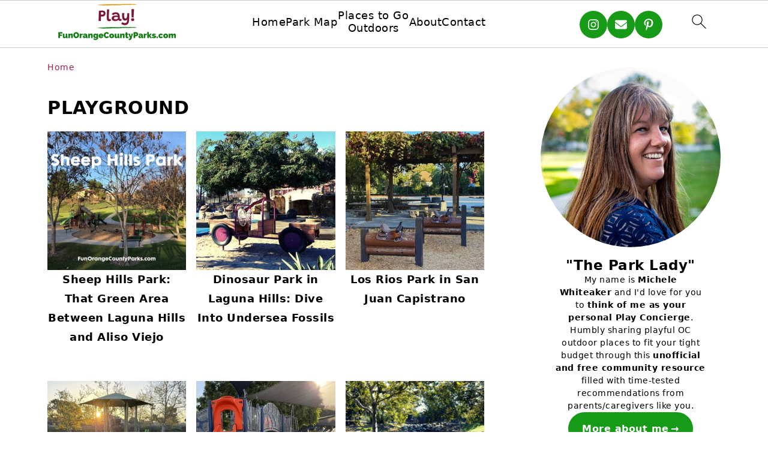

--- FILE ---
content_type: text/html; charset=UTF-8
request_url: https://funorangecountyparks.com/tag/playground
body_size: 29900
content:
<!DOCTYPE html>
<html lang="en-US">
<head ><meta charset="UTF-8" /><script>if(navigator.userAgent.match(/MSIE|Internet Explorer/i)||navigator.userAgent.match(/Trident\/7\..*?rv:11/i)){var href=document.location.href;if(!href.match(/[?&]nowprocket/)){if(href.indexOf("?")==-1){if(href.indexOf("#")==-1){document.location.href=href+"?nowprocket=1"}else{document.location.href=href.replace("#","?nowprocket=1#")}}else{if(href.indexOf("#")==-1){document.location.href=href+"&nowprocket=1"}else{document.location.href=href.replace("#","&nowprocket=1#")}}}}</script><script>(()=>{class RocketLazyLoadScripts{constructor(){this.v="2.0.4",this.userEvents=["keydown","keyup","mousedown","mouseup","mousemove","mouseover","mouseout","touchmove","touchstart","touchend","touchcancel","wheel","click","dblclick","input"],this.attributeEvents=["onblur","onclick","oncontextmenu","ondblclick","onfocus","onmousedown","onmouseenter","onmouseleave","onmousemove","onmouseout","onmouseover","onmouseup","onmousewheel","onscroll","onsubmit"]}async t(){this.i(),this.o(),/iP(ad|hone)/.test(navigator.userAgent)&&this.h(),this.u(),this.l(this),this.m(),this.k(this),this.p(this),this._(),await Promise.all([this.R(),this.L()]),this.lastBreath=Date.now(),this.S(this),this.P(),this.D(),this.O(),this.M(),await this.C(this.delayedScripts.normal),await this.C(this.delayedScripts.defer),await this.C(this.delayedScripts.async),await this.T(),await this.F(),await this.j(),await this.A(),window.dispatchEvent(new Event("rocket-allScriptsLoaded")),this.everythingLoaded=!0,this.lastTouchEnd&&await new Promise(t=>setTimeout(t,500-Date.now()+this.lastTouchEnd)),this.I(),this.H(),this.U(),this.W()}i(){this.CSPIssue=sessionStorage.getItem("rocketCSPIssue"),document.addEventListener("securitypolicyviolation",t=>{this.CSPIssue||"script-src-elem"!==t.violatedDirective||"data"!==t.blockedURI||(this.CSPIssue=!0,sessionStorage.setItem("rocketCSPIssue",!0))},{isRocket:!0})}o(){window.addEventListener("pageshow",t=>{this.persisted=t.persisted,this.realWindowLoadedFired=!0},{isRocket:!0}),window.addEventListener("pagehide",()=>{this.onFirstUserAction=null},{isRocket:!0})}h(){let t;function e(e){t=e}window.addEventListener("touchstart",e,{isRocket:!0}),window.addEventListener("touchend",function i(o){o.changedTouches[0]&&t.changedTouches[0]&&Math.abs(o.changedTouches[0].pageX-t.changedTouches[0].pageX)<10&&Math.abs(o.changedTouches[0].pageY-t.changedTouches[0].pageY)<10&&o.timeStamp-t.timeStamp<200&&(window.removeEventListener("touchstart",e,{isRocket:!0}),window.removeEventListener("touchend",i,{isRocket:!0}),"INPUT"===o.target.tagName&&"text"===o.target.type||(o.target.dispatchEvent(new TouchEvent("touchend",{target:o.target,bubbles:!0})),o.target.dispatchEvent(new MouseEvent("mouseover",{target:o.target,bubbles:!0})),o.target.dispatchEvent(new PointerEvent("click",{target:o.target,bubbles:!0,cancelable:!0,detail:1,clientX:o.changedTouches[0].clientX,clientY:o.changedTouches[0].clientY})),event.preventDefault()))},{isRocket:!0})}q(t){this.userActionTriggered||("mousemove"!==t.type||this.firstMousemoveIgnored?"keyup"===t.type||"mouseover"===t.type||"mouseout"===t.type||(this.userActionTriggered=!0,this.onFirstUserAction&&this.onFirstUserAction()):this.firstMousemoveIgnored=!0),"click"===t.type&&t.preventDefault(),t.stopPropagation(),t.stopImmediatePropagation(),"touchstart"===this.lastEvent&&"touchend"===t.type&&(this.lastTouchEnd=Date.now()),"click"===t.type&&(this.lastTouchEnd=0),this.lastEvent=t.type,t.composedPath&&t.composedPath()[0].getRootNode()instanceof ShadowRoot&&(t.rocketTarget=t.composedPath()[0]),this.savedUserEvents.push(t)}u(){this.savedUserEvents=[],this.userEventHandler=this.q.bind(this),this.userEvents.forEach(t=>window.addEventListener(t,this.userEventHandler,{passive:!1,isRocket:!0})),document.addEventListener("visibilitychange",this.userEventHandler,{isRocket:!0})}U(){this.userEvents.forEach(t=>window.removeEventListener(t,this.userEventHandler,{passive:!1,isRocket:!0})),document.removeEventListener("visibilitychange",this.userEventHandler,{isRocket:!0}),this.savedUserEvents.forEach(t=>{(t.rocketTarget||t.target).dispatchEvent(new window[t.constructor.name](t.type,t))})}m(){const t="return false",e=Array.from(this.attributeEvents,t=>"data-rocket-"+t),i="["+this.attributeEvents.join("],[")+"]",o="[data-rocket-"+this.attributeEvents.join("],[data-rocket-")+"]",s=(e,i,o)=>{o&&o!==t&&(e.setAttribute("data-rocket-"+i,o),e["rocket"+i]=new Function("event",o),e.setAttribute(i,t))};new MutationObserver(t=>{for(const n of t)"attributes"===n.type&&(n.attributeName.startsWith("data-rocket-")||this.everythingLoaded?n.attributeName.startsWith("data-rocket-")&&this.everythingLoaded&&this.N(n.target,n.attributeName.substring(12)):s(n.target,n.attributeName,n.target.getAttribute(n.attributeName))),"childList"===n.type&&n.addedNodes.forEach(t=>{if(t.nodeType===Node.ELEMENT_NODE)if(this.everythingLoaded)for(const i of[t,...t.querySelectorAll(o)])for(const t of i.getAttributeNames())e.includes(t)&&this.N(i,t.substring(12));else for(const e of[t,...t.querySelectorAll(i)])for(const t of e.getAttributeNames())this.attributeEvents.includes(t)&&s(e,t,e.getAttribute(t))})}).observe(document,{subtree:!0,childList:!0,attributeFilter:[...this.attributeEvents,...e]})}I(){this.attributeEvents.forEach(t=>{document.querySelectorAll("[data-rocket-"+t+"]").forEach(e=>{this.N(e,t)})})}N(t,e){const i=t.getAttribute("data-rocket-"+e);i&&(t.setAttribute(e,i),t.removeAttribute("data-rocket-"+e))}k(t){Object.defineProperty(HTMLElement.prototype,"onclick",{get(){return this.rocketonclick||null},set(e){this.rocketonclick=e,this.setAttribute(t.everythingLoaded?"onclick":"data-rocket-onclick","this.rocketonclick(event)")}})}S(t){function e(e,i){let o=e[i];e[i]=null,Object.defineProperty(e,i,{get:()=>o,set(s){t.everythingLoaded?o=s:e["rocket"+i]=o=s}})}e(document,"onreadystatechange"),e(window,"onload"),e(window,"onpageshow");try{Object.defineProperty(document,"readyState",{get:()=>t.rocketReadyState,set(e){t.rocketReadyState=e},configurable:!0}),document.readyState="loading"}catch(t){console.log("WPRocket DJE readyState conflict, bypassing")}}l(t){this.originalAddEventListener=EventTarget.prototype.addEventListener,this.originalRemoveEventListener=EventTarget.prototype.removeEventListener,this.savedEventListeners=[],EventTarget.prototype.addEventListener=function(e,i,o){o&&o.isRocket||!t.B(e,this)&&!t.userEvents.includes(e)||t.B(e,this)&&!t.userActionTriggered||e.startsWith("rocket-")||t.everythingLoaded?t.originalAddEventListener.call(this,e,i,o):(t.savedEventListeners.push({target:this,remove:!1,type:e,func:i,options:o}),"mouseenter"!==e&&"mouseleave"!==e||t.originalAddEventListener.call(this,e,t.savedUserEvents.push,o))},EventTarget.prototype.removeEventListener=function(e,i,o){o&&o.isRocket||!t.B(e,this)&&!t.userEvents.includes(e)||t.B(e,this)&&!t.userActionTriggered||e.startsWith("rocket-")||t.everythingLoaded?t.originalRemoveEventListener.call(this,e,i,o):t.savedEventListeners.push({target:this,remove:!0,type:e,func:i,options:o})}}J(t,e){this.savedEventListeners=this.savedEventListeners.filter(i=>{let o=i.type,s=i.target||window;return e!==o||t!==s||(this.B(o,s)&&(i.type="rocket-"+o),this.$(i),!1)})}H(){EventTarget.prototype.addEventListener=this.originalAddEventListener,EventTarget.prototype.removeEventListener=this.originalRemoveEventListener,this.savedEventListeners.forEach(t=>this.$(t))}$(t){t.remove?this.originalRemoveEventListener.call(t.target,t.type,t.func,t.options):this.originalAddEventListener.call(t.target,t.type,t.func,t.options)}p(t){let e;function i(e){return t.everythingLoaded?e:e.split(" ").map(t=>"load"===t||t.startsWith("load.")?"rocket-jquery-load":t).join(" ")}function o(o){function s(e){const s=o.fn[e];o.fn[e]=o.fn.init.prototype[e]=function(){return this[0]===window&&t.userActionTriggered&&("string"==typeof arguments[0]||arguments[0]instanceof String?arguments[0]=i(arguments[0]):"object"==typeof arguments[0]&&Object.keys(arguments[0]).forEach(t=>{const e=arguments[0][t];delete arguments[0][t],arguments[0][i(t)]=e})),s.apply(this,arguments),this}}if(o&&o.fn&&!t.allJQueries.includes(o)){const e={DOMContentLoaded:[],"rocket-DOMContentLoaded":[]};for(const t in e)document.addEventListener(t,()=>{e[t].forEach(t=>t())},{isRocket:!0});o.fn.ready=o.fn.init.prototype.ready=function(i){function s(){parseInt(o.fn.jquery)>2?setTimeout(()=>i.bind(document)(o)):i.bind(document)(o)}return"function"==typeof i&&(t.realDomReadyFired?!t.userActionTriggered||t.fauxDomReadyFired?s():e["rocket-DOMContentLoaded"].push(s):e.DOMContentLoaded.push(s)),o([])},s("on"),s("one"),s("off"),t.allJQueries.push(o)}e=o}t.allJQueries=[],o(window.jQuery),Object.defineProperty(window,"jQuery",{get:()=>e,set(t){o(t)}})}P(){const t=new Map;document.write=document.writeln=function(e){const i=document.currentScript,o=document.createRange(),s=i.parentElement;let n=t.get(i);void 0===n&&(n=i.nextSibling,t.set(i,n));const c=document.createDocumentFragment();o.setStart(c,0),c.appendChild(o.createContextualFragment(e)),s.insertBefore(c,n)}}async R(){return new Promise(t=>{this.userActionTriggered?t():this.onFirstUserAction=t})}async L(){return new Promise(t=>{document.addEventListener("DOMContentLoaded",()=>{this.realDomReadyFired=!0,t()},{isRocket:!0})})}async j(){return this.realWindowLoadedFired?Promise.resolve():new Promise(t=>{window.addEventListener("load",t,{isRocket:!0})})}M(){this.pendingScripts=[];this.scriptsMutationObserver=new MutationObserver(t=>{for(const e of t)e.addedNodes.forEach(t=>{"SCRIPT"!==t.tagName||t.noModule||t.isWPRocket||this.pendingScripts.push({script:t,promise:new Promise(e=>{const i=()=>{const i=this.pendingScripts.findIndex(e=>e.script===t);i>=0&&this.pendingScripts.splice(i,1),e()};t.addEventListener("load",i,{isRocket:!0}),t.addEventListener("error",i,{isRocket:!0}),setTimeout(i,1e3)})})})}),this.scriptsMutationObserver.observe(document,{childList:!0,subtree:!0})}async F(){await this.X(),this.pendingScripts.length?(await this.pendingScripts[0].promise,await this.F()):this.scriptsMutationObserver.disconnect()}D(){this.delayedScripts={normal:[],async:[],defer:[]},document.querySelectorAll("script[type$=rocketlazyloadscript]").forEach(t=>{t.hasAttribute("data-rocket-src")?t.hasAttribute("async")&&!1!==t.async?this.delayedScripts.async.push(t):t.hasAttribute("defer")&&!1!==t.defer||"module"===t.getAttribute("data-rocket-type")?this.delayedScripts.defer.push(t):this.delayedScripts.normal.push(t):this.delayedScripts.normal.push(t)})}async _(){await this.L();let t=[];document.querySelectorAll("script[type$=rocketlazyloadscript][data-rocket-src]").forEach(e=>{let i=e.getAttribute("data-rocket-src");if(i&&!i.startsWith("data:")){i.startsWith("//")&&(i=location.protocol+i);try{const o=new URL(i).origin;o!==location.origin&&t.push({src:o,crossOrigin:e.crossOrigin||"module"===e.getAttribute("data-rocket-type")})}catch(t){}}}),t=[...new Map(t.map(t=>[JSON.stringify(t),t])).values()],this.Y(t,"preconnect")}async G(t){if(await this.K(),!0!==t.noModule||!("noModule"in HTMLScriptElement.prototype))return new Promise(e=>{let i;function o(){(i||t).setAttribute("data-rocket-status","executed"),e()}try{if(navigator.userAgent.includes("Firefox/")||""===navigator.vendor||this.CSPIssue)i=document.createElement("script"),[...t.attributes].forEach(t=>{let e=t.nodeName;"type"!==e&&("data-rocket-type"===e&&(e="type"),"data-rocket-src"===e&&(e="src"),i.setAttribute(e,t.nodeValue))}),t.text&&(i.text=t.text),t.nonce&&(i.nonce=t.nonce),i.hasAttribute("src")?(i.addEventListener("load",o,{isRocket:!0}),i.addEventListener("error",()=>{i.setAttribute("data-rocket-status","failed-network"),e()},{isRocket:!0}),setTimeout(()=>{i.isConnected||e()},1)):(i.text=t.text,o()),i.isWPRocket=!0,t.parentNode.replaceChild(i,t);else{const i=t.getAttribute("data-rocket-type"),s=t.getAttribute("data-rocket-src");i?(t.type=i,t.removeAttribute("data-rocket-type")):t.removeAttribute("type"),t.addEventListener("load",o,{isRocket:!0}),t.addEventListener("error",i=>{this.CSPIssue&&i.target.src.startsWith("data:")?(console.log("WPRocket: CSP fallback activated"),t.removeAttribute("src"),this.G(t).then(e)):(t.setAttribute("data-rocket-status","failed-network"),e())},{isRocket:!0}),s?(t.fetchPriority="high",t.removeAttribute("data-rocket-src"),t.src=s):t.src="data:text/javascript;base64,"+window.btoa(unescape(encodeURIComponent(t.text)))}}catch(i){t.setAttribute("data-rocket-status","failed-transform"),e()}});t.setAttribute("data-rocket-status","skipped")}async C(t){const e=t.shift();return e?(e.isConnected&&await this.G(e),this.C(t)):Promise.resolve()}O(){this.Y([...this.delayedScripts.normal,...this.delayedScripts.defer,...this.delayedScripts.async],"preload")}Y(t,e){this.trash=this.trash||[];let i=!0;var o=document.createDocumentFragment();t.forEach(t=>{const s=t.getAttribute&&t.getAttribute("data-rocket-src")||t.src;if(s&&!s.startsWith("data:")){const n=document.createElement("link");n.href=s,n.rel=e,"preconnect"!==e&&(n.as="script",n.fetchPriority=i?"high":"low"),t.getAttribute&&"module"===t.getAttribute("data-rocket-type")&&(n.crossOrigin=!0),t.crossOrigin&&(n.crossOrigin=t.crossOrigin),t.integrity&&(n.integrity=t.integrity),t.nonce&&(n.nonce=t.nonce),o.appendChild(n),this.trash.push(n),i=!1}}),document.head.appendChild(o)}W(){this.trash.forEach(t=>t.remove())}async T(){try{document.readyState="interactive"}catch(t){}this.fauxDomReadyFired=!0;try{await this.K(),this.J(document,"readystatechange"),document.dispatchEvent(new Event("rocket-readystatechange")),await this.K(),document.rocketonreadystatechange&&document.rocketonreadystatechange(),await this.K(),this.J(document,"DOMContentLoaded"),document.dispatchEvent(new Event("rocket-DOMContentLoaded")),await this.K(),this.J(window,"DOMContentLoaded"),window.dispatchEvent(new Event("rocket-DOMContentLoaded"))}catch(t){console.error(t)}}async A(){try{document.readyState="complete"}catch(t){}try{await this.K(),this.J(document,"readystatechange"),document.dispatchEvent(new Event("rocket-readystatechange")),await this.K(),document.rocketonreadystatechange&&document.rocketonreadystatechange(),await this.K(),this.J(window,"load"),window.dispatchEvent(new Event("rocket-load")),await this.K(),window.rocketonload&&window.rocketonload(),await this.K(),this.allJQueries.forEach(t=>t(window).trigger("rocket-jquery-load")),await this.K(),this.J(window,"pageshow");const t=new Event("rocket-pageshow");t.persisted=this.persisted,window.dispatchEvent(t),await this.K(),window.rocketonpageshow&&window.rocketonpageshow({persisted:this.persisted})}catch(t){console.error(t)}}async K(){Date.now()-this.lastBreath>45&&(await this.X(),this.lastBreath=Date.now())}async X(){return document.hidden?new Promise(t=>setTimeout(t)):new Promise(t=>requestAnimationFrame(t))}B(t,e){return e===document&&"readystatechange"===t||(e===document&&"DOMContentLoaded"===t||(e===window&&"DOMContentLoaded"===t||(e===window&&"load"===t||e===window&&"pageshow"===t)))}static run(){(new RocketLazyLoadScripts).t()}}RocketLazyLoadScripts.run()})();</script>

<meta name="viewport" content="width=device-width, initial-scale=1" />
<style id="pluginthemexcss"></style><meta name='robots' content='noindex, follow' />
	<style></style>
	
	<!-- This site is optimized with the Yoast SEO plugin v26.7 - https://yoast.com/wordpress/plugins/seo/ -->
	<title>playground Archives - Fun Orange County Parks</title>
<style id="wpr-usedcss">html{font-family:sans-serif;-webkit-text-size-adjust:100%;-ms-text-size-adjust:100%}body{margin:0}aside,figure,footer,header,main,nav{display:block}progress,video{display:inline-block;vertical-align:baseline}[hidden],template{display:none}a{background-color:transparent}a:active,a:hover{outline:0}img{border:0}svg:not(:root){overflow:hidden}figure{margin:20px 0}code{font-family:monospace,monospace;font-size:1em;white-space:pre-line;box-shadow:1px 1px 3px #ccc;padding:17px;margin:17px 0}button,input,optgroup,select,textarea{color:inherit;font:inherit;margin:0}button{overflow:visible}button,select{text-transform:none;font-family:sans-serif}button,html input[type=button],input[type=reset],input[type=submit]{cursor:pointer;-webkit-appearance:button}button[disabled],html input[disabled]{cursor:default}button::-moz-focus-inner,input::-moz-focus-inner{border:0;padding:0}input{line-height:normal}input[type=checkbox],input[type=radio]{-moz-box-sizing:border-box;-webkit-box-sizing:border-box;box-sizing:border-box;padding:0}input[type=number]::-webkit-inner-spin-button,input[type=number]::-webkit-outer-spin-button{height:auto}input[type=search]{-moz-box-sizing:content-box;-webkit-box-sizing:content-box;box-sizing:content-box;-webkit-appearance:textfield}input[type=search]::-webkit-search-cancel-button,input[type=search]::-webkit-search-decoration{-webkit-appearance:none}fieldset{border:1px solid silver;margin:0 2px;padding:.35em .625em .75em}legend{border:0;padding:0}textarea{overflow:auto}optgroup{font-weight:700}table{border-collapse:collapse;border-spacing:0}*,input[type=search]{-moz-box-sizing:border-box;-webkit-box-sizing:border-box;box-sizing:border-box}.entry-content:after,.pagination:after,.site-container:after,.site-footer:after,.site-header:after,.site-inner:after,.wrap:after{clear:both;content:" ";display:table}body{background:#fff;color:#010101;font-size:18px;font-weight:300;letter-spacing:.5px;line-height:1.8}::-moz-selection{background:#111;color:#fff}::selection{background:#111;color:#fff}a{color:#fb6a4a;text-decoration:none}.site-footer a,aside a{text-decoration:underline}a:focus,a:hover{opacity:.7}nav#breadcrumbs,p{margin:5px 0 15px;padding:0}strong{font-weight:700}ul{margin:0;padding:0}.content .wp-block-list{padding-left:37px}h1,h2,h3{font-weight:700;line-height:1.3;margin:37px 0 21px;padding:0;text-transform:uppercase}h1{font-size:1.8em}h2{font-size:1.625em}h3{font-size:1.375em}iframe,img,object,video{max-width:100%}img{height:auto}input,select,textarea{border:1px solid #eee;-webkit-box-shadow:0 0 0 #fff;-webkit-box-shadow:0 0 0 #fff;box-shadow:0 0 0 #fff;font-weight:300;letter-spacing:.5px;padding:10px}input:not([type=radio]):not([type=checkbox]),select,textarea{width:100%}input:focus,textarea:focus{outline:0}.button,button,input[type=button],input[type=reset],input[type=submit]{background:#010101;border:1px solid #010101;-webkit-box-shadow:none;box-shadow:none;color:#fff;cursor:pointer;font-style:normal;font-weight:700;letter-spacing:2px;padding:7px 17px;text-transform:uppercase;width:auto}input[type=submit]{letter-spacing:2px}.button:focus,.button:hover,button:focus,button:hover,input:focus[type=button],input:focus[type=reset],input:focus[type=submit],input:hover[type=button],input:hover[type=reset],input:hover[type=submit]{background:#fff;color:#010101}input[type=search]::-webkit-search-cancel-button,input[type=search]::-webkit-search-results-button{display:none}.site-container{margin:0 auto}.content-sidebar-wrap,.site-inner,.wrap{margin:0 auto;max-width:1170px}.site-inner{background:#fff;margin:0 auto;padding:15px 24px}.content{float:right;width:728px}.content-sidebar .content{float:left}.sidebar-primary{float:right;width:300px;min-width:300px!important}.search-form{background:#fff;border:1px solid #eee;padding:10px}.search-form input{background:var(--wpr-bg-71cb0fea-4d64-400f-a470-f69dee95c817) center right no-repeat #fff;-webkit-background-size:contain;background-size:contain;border:0;padding:0}.search-form input[type=submit]{border:0;clip:rect(0,0,0,0);height:1px;margin:-1px;padding:0;position:absolute;width:1px}.screen-reader-text,.screen-reader-text span{background:#fff;border:0;clip:rect(0,0,0,0);height:1px;overflow:hidden;position:absolute!important;width:1px},.screen-reader-text:focus{-webkit-box-shadow:0 0 2px 2px rgba(0,0,0,.6);box-shadow:0 0 2px 2px rgba(0,0,0,.6);clip:auto!important;display:block;font-size:1em;font-weight:700;height:auto;padding:15px 23px 14px;text-decoration:none;width:auto;z-index:100000}.entry-content p,.entry-content ul{margin-bottom:37px}.entry-content>ul li{margin:0 0 17px 37px}.entry-content ul li{list-style-type:disc}.entry-content ul ul{margin-bottom:37px}.sidebar li{list-style-type:none;margin-bottom:6px;padding:0;word-wrap:break-word}.sidebar a{font-weight:700}.site-footer{text-align:center}@media only screen and (max-width:1079px){.content,.sidebar-primary,.site-inner,.wrap{width:100%}.site-inner{padding-left:4%;padding-right:4%}.site-header{padding:10px 0}}img:is([sizes=auto i],[sizes^="auto," i]){contain-intrinsic-size:3000px 1500px}.wp-block-button__link{align-content:center;box-sizing:border-box;cursor:pointer;display:inline-block;height:100%;text-align:center;width:100%;word-break:break-word}:where(.wp-block-button__link){border-radius:9999px;box-shadow:none;padding:calc(.667em + 2px) calc(1.333em + 2px);text-decoration:none}:root :where(.wp-block-button .wp-block-button__link.is-style-outline),:root :where(.wp-block-button.is-style-outline>.wp-block-button__link){border:2px solid;padding:.667em 1.333em}:root :where(.wp-block-button .wp-block-button__link.is-style-outline:not(.has-text-color)),:root :where(.wp-block-button.is-style-outline>.wp-block-button__link:not(.has-text-color)){color:currentColor}:root :where(.wp-block-button .wp-block-button__link.is-style-outline:not(.has-background)),:root :where(.wp-block-button.is-style-outline>.wp-block-button__link:not(.has-background)){background-color:initial;background-image:none}.wp-block-buttons{box-sizing:border-box}.wp-block-buttons>.wp-block-button{display:inline-block;margin:0}.wp-block-buttons.is-content-justification-center{justify-content:center}:where(.wp-block-calendar table:not(.has-background) th){background:#ddd}.wp-block-columns{align-items:normal!important;box-sizing:border-box;display:flex;flex-wrap:wrap!important}@media (min-width:782px){.wp-block-columns{flex-wrap:nowrap!important}}@media (max-width:781px){.wp-block-columns:not(.is-not-stacked-on-mobile)>.wp-block-column{flex-basis:100%!important}}@media (min-width:782px){.wp-block-columns:not(.is-not-stacked-on-mobile)>.wp-block-column{flex-basis:0;flex-grow:1}}:where(.wp-block-columns){margin-bottom:1.75em}:where(.wp-block-columns.has-background){padding:1.25em 2.375em}.wp-block-column{flex-grow:1;min-width:0;overflow-wrap:break-word;word-break:break-word}:where(.wp-block-post-comments input[type=submit]){border:none}:where(.wp-block-cover-image:not(.has-text-color)),:where(.wp-block-cover:not(.has-text-color)){color:#fff}:where(.wp-block-cover-image.is-light:not(.has-text-color)),:where(.wp-block-cover.is-light:not(.has-text-color)){color:#000}:root :where(.wp-block-cover h1:not(.has-text-color)),:root :where(.wp-block-cover h2:not(.has-text-color)),:root :where(.wp-block-cover h3:not(.has-text-color)),:root :where(.wp-block-cover h4:not(.has-text-color)),:root :where(.wp-block-cover h5:not(.has-text-color)),:root :where(.wp-block-cover h6:not(.has-text-color)),:root :where(.wp-block-cover p:not(.has-text-color)){color:inherit}:where(.wp-block-file){margin-bottom:1.5em}:where(.wp-block-file__button){border-radius:2em;display:inline-block;padding:.5em 1em}:where(.wp-block-file__button):is(a):active,:where(.wp-block-file__button):is(a):focus,:where(.wp-block-file__button):is(a):hover,:where(.wp-block-file__button):is(a):visited{box-shadow:none;color:#fff;opacity:.85;text-decoration:none}:where(.wp-block-group.wp-block-group-is-layout-constrained){position:relative}:root :where(.wp-block-image.is-style-rounded img,.wp-block-image .is-style-rounded img){border-radius:9999px}:where(.wp-block-latest-comments:not([style*=line-height] .wp-block-latest-comments__comment)){line-height:1.1}:where(.wp-block-latest-comments:not([style*=line-height] .wp-block-latest-comments__comment-excerpt p)){line-height:1.8}:root :where(.wp-block-latest-posts.is-grid){padding:0}:root :where(.wp-block-latest-posts.wp-block-latest-posts__list){padding-left:0}ul{box-sizing:border-box}:root :where(.wp-block-list.has-background){padding:1.25em 2.375em}.wp-block-media-text{box-sizing:border-box}.wp-block-media-text{direction:ltr;display:grid;grid-template-columns:50% 1fr;grid-template-rows:auto}.wp-block-media-text>.wp-block-media-text__content,.wp-block-media-text>.wp-block-media-text__media{align-self:center}.wp-block-media-text>.wp-block-media-text__media{grid-column:1;grid-row:1;margin:0}.wp-block-media-text>.wp-block-media-text__content{direction:ltr;grid-column:2;grid-row:1;padding:0 8%;word-break:break-word}.wp-block-media-text__media a{display:block}.wp-block-media-text__media img,.wp-block-media-text__media video{height:auto;max-width:unset;vertical-align:middle;width:100%}@media (max-width:600px){.wp-block-media-text.is-stacked-on-mobile{grid-template-columns:100%!important}.wp-block-media-text.is-stacked-on-mobile>.wp-block-media-text__media{grid-column:1;grid-row:1}.wp-block-media-text.is-stacked-on-mobile>.wp-block-media-text__content{grid-column:1;grid-row:2}}:where(.wp-block-navigation.has-background .wp-block-navigation-item a:not(.wp-element-button)),:where(.wp-block-navigation.has-background .wp-block-navigation-submenu a:not(.wp-element-button)){padding:.5em 1em}:where(.wp-block-navigation .wp-block-navigation__submenu-container .wp-block-navigation-item a:not(.wp-element-button)),:where(.wp-block-navigation .wp-block-navigation__submenu-container .wp-block-navigation-submenu a:not(.wp-element-button)),:where(.wp-block-navigation .wp-block-navigation__submenu-container .wp-block-navigation-submenu button.wp-block-navigation-item__content),:where(.wp-block-navigation .wp-block-navigation__submenu-container .wp-block-pages-list__item button.wp-block-navigation-item__content){padding:.5em 1em}:root :where(p.has-background){padding:1.25em 2.375em}:where(p.has-text-color:not(.has-link-color)) a{color:inherit}:where(.wp-block-post-comments-form) input:not([type=submit]),:where(.wp-block-post-comments-form) textarea{border:1px solid #949494;font-family:inherit;font-size:1em}:where(.wp-block-post-comments-form) input:where(:not([type=submit]):not([type=checkbox])),:where(.wp-block-post-comments-form) textarea{padding:calc(.667em + 2px)}:where(.wp-block-post-excerpt){box-sizing:border-box;margin-bottom:var(--wp--style--block-gap);margin-top:var(--wp--style--block-gap)}:where(.wp-block-preformatted.has-background){padding:1.25em 2.375em}:where(.wp-block-search__button){border:1px solid #ccc;padding:6px 10px}:where(.wp-block-search__input){font-family:inherit;font-size:inherit;font-style:inherit;font-weight:inherit;letter-spacing:inherit;line-height:inherit;text-transform:inherit}:where(.wp-block-search__button-inside .wp-block-search__inside-wrapper){border:1px solid #949494;box-sizing:border-box;padding:4px}:where(.wp-block-search__button-inside .wp-block-search__inside-wrapper) .wp-block-search__input{border:none;border-radius:0;padding:0 4px}:where(.wp-block-search__button-inside .wp-block-search__inside-wrapper) .wp-block-search__input:focus{outline:0}:where(.wp-block-search__button-inside .wp-block-search__inside-wrapper) :where(.wp-block-search__button){padding:4px 8px}:root :where(.wp-block-separator.is-style-dots){height:auto;line-height:1;text-align:center}:root :where(.wp-block-separator.is-style-dots):before{color:currentColor;content:"···";font-family:serif;font-size:1.5em;letter-spacing:2em;padding-left:2em}:root :where(.wp-block-site-logo.is-style-rounded){border-radius:9999px}:where(.wp-block-social-links:not(.is-style-logos-only)) .wp-social-link{background-color:#f0f0f0;color:#444}:where(.wp-block-social-links:not(.is-style-logos-only)) .wp-social-link-amazon{background-color:#f90;color:#fff}:where(.wp-block-social-links:not(.is-style-logos-only)) .wp-social-link-bandcamp{background-color:#1ea0c3;color:#fff}:where(.wp-block-social-links:not(.is-style-logos-only)) .wp-social-link-behance{background-color:#0757fe;color:#fff}:where(.wp-block-social-links:not(.is-style-logos-only)) .wp-social-link-bluesky{background-color:#0a7aff;color:#fff}:where(.wp-block-social-links:not(.is-style-logos-only)) .wp-social-link-codepen{background-color:#1e1f26;color:#fff}:where(.wp-block-social-links:not(.is-style-logos-only)) .wp-social-link-deviantart{background-color:#02e49b;color:#fff}:where(.wp-block-social-links:not(.is-style-logos-only)) .wp-social-link-discord{background-color:#5865f2;color:#fff}:where(.wp-block-social-links:not(.is-style-logos-only)) .wp-social-link-dribbble{background-color:#e94c89;color:#fff}:where(.wp-block-social-links:not(.is-style-logos-only)) .wp-social-link-dropbox{background-color:#4280ff;color:#fff}:where(.wp-block-social-links:not(.is-style-logos-only)) .wp-social-link-etsy{background-color:#f45800;color:#fff}:where(.wp-block-social-links:not(.is-style-logos-only)) .wp-social-link-facebook{background-color:#0866ff;color:#fff}:where(.wp-block-social-links:not(.is-style-logos-only)) .wp-social-link-fivehundredpx{background-color:#000;color:#fff}:where(.wp-block-social-links:not(.is-style-logos-only)) .wp-social-link-flickr{background-color:#0461dd;color:#fff}:where(.wp-block-social-links:not(.is-style-logos-only)) .wp-social-link-foursquare{background-color:#e65678;color:#fff}:where(.wp-block-social-links:not(.is-style-logos-only)) .wp-social-link-github{background-color:#24292d;color:#fff}:where(.wp-block-social-links:not(.is-style-logos-only)) .wp-social-link-goodreads{background-color:#eceadd;color:#382110}:where(.wp-block-social-links:not(.is-style-logos-only)) .wp-social-link-google{background-color:#ea4434;color:#fff}:where(.wp-block-social-links:not(.is-style-logos-only)) .wp-social-link-gravatar{background-color:#1d4fc4;color:#fff}:where(.wp-block-social-links:not(.is-style-logos-only)) .wp-social-link-instagram{background-color:#f00075;color:#fff}:where(.wp-block-social-links:not(.is-style-logos-only)) .wp-social-link-lastfm{background-color:#e21b24;color:#fff}:where(.wp-block-social-links:not(.is-style-logos-only)) .wp-social-link-linkedin{background-color:#0d66c2;color:#fff}:where(.wp-block-social-links:not(.is-style-logos-only)) .wp-social-link-mastodon{background-color:#3288d4;color:#fff}:where(.wp-block-social-links:not(.is-style-logos-only)) .wp-social-link-medium{background-color:#000;color:#fff}:where(.wp-block-social-links:not(.is-style-logos-only)) .wp-social-link-meetup{background-color:#f6405f;color:#fff}:where(.wp-block-social-links:not(.is-style-logos-only)) .wp-social-link-patreon{background-color:#000;color:#fff}:where(.wp-block-social-links:not(.is-style-logos-only)) .wp-social-link-pinterest{background-color:#e60122;color:#fff}:where(.wp-block-social-links:not(.is-style-logos-only)) .wp-social-link-pocket{background-color:#ef4155;color:#fff}:where(.wp-block-social-links:not(.is-style-logos-only)) .wp-social-link-reddit{background-color:#ff4500;color:#fff}:where(.wp-block-social-links:not(.is-style-logos-only)) .wp-social-link-skype{background-color:#0478d7;color:#fff}:where(.wp-block-social-links:not(.is-style-logos-only)) .wp-social-link-snapchat{background-color:#fefc00;color:#fff;stroke:#000}:where(.wp-block-social-links:not(.is-style-logos-only)) .wp-social-link-soundcloud{background-color:#ff5600;color:#fff}:where(.wp-block-social-links:not(.is-style-logos-only)) .wp-social-link-spotify{background-color:#1bd760;color:#fff}:where(.wp-block-social-links:not(.is-style-logos-only)) .wp-social-link-telegram{background-color:#2aabee;color:#fff}:where(.wp-block-social-links:not(.is-style-logos-only)) .wp-social-link-threads{background-color:#000;color:#fff}:where(.wp-block-social-links:not(.is-style-logos-only)) .wp-social-link-tiktok{background-color:#000;color:#fff}:where(.wp-block-social-links:not(.is-style-logos-only)) .wp-social-link-tumblr{background-color:#011835;color:#fff}:where(.wp-block-social-links:not(.is-style-logos-only)) .wp-social-link-twitch{background-color:#6440a4;color:#fff}:where(.wp-block-social-links:not(.is-style-logos-only)) .wp-social-link-twitter{background-color:#1da1f2;color:#fff}:where(.wp-block-social-links:not(.is-style-logos-only)) .wp-social-link-vimeo{background-color:#1eb7ea;color:#fff}:where(.wp-block-social-links:not(.is-style-logos-only)) .wp-social-link-vk{background-color:#4680c2;color:#fff}:where(.wp-block-social-links:not(.is-style-logos-only)) .wp-social-link-wordpress{background-color:#3499cd;color:#fff}:where(.wp-block-social-links:not(.is-style-logos-only)) .wp-social-link-whatsapp{background-color:#25d366;color:#fff}:where(.wp-block-social-links:not(.is-style-logos-only)) .wp-social-link-x{background-color:#000;color:#fff}:where(.wp-block-social-links:not(.is-style-logos-only)) .wp-social-link-yelp{background-color:#d32422;color:#fff}:where(.wp-block-social-links:not(.is-style-logos-only)) .wp-social-link-youtube{background-color:red;color:#fff}:where(.wp-block-social-links.is-style-logos-only) .wp-social-link{background:0 0}:where(.wp-block-social-links.is-style-logos-only) .wp-social-link svg{height:1.25em;width:1.25em}:where(.wp-block-social-links.is-style-logos-only) .wp-social-link-amazon{color:#f90}:where(.wp-block-social-links.is-style-logos-only) .wp-social-link-bandcamp{color:#1ea0c3}:where(.wp-block-social-links.is-style-logos-only) .wp-social-link-behance{color:#0757fe}:where(.wp-block-social-links.is-style-logos-only) .wp-social-link-bluesky{color:#0a7aff}:where(.wp-block-social-links.is-style-logos-only) .wp-social-link-codepen{color:#1e1f26}:where(.wp-block-social-links.is-style-logos-only) .wp-social-link-deviantart{color:#02e49b}:where(.wp-block-social-links.is-style-logos-only) .wp-social-link-discord{color:#5865f2}:where(.wp-block-social-links.is-style-logos-only) .wp-social-link-dribbble{color:#e94c89}:where(.wp-block-social-links.is-style-logos-only) .wp-social-link-dropbox{color:#4280ff}:where(.wp-block-social-links.is-style-logos-only) .wp-social-link-etsy{color:#f45800}:where(.wp-block-social-links.is-style-logos-only) .wp-social-link-facebook{color:#0866ff}:where(.wp-block-social-links.is-style-logos-only) .wp-social-link-fivehundredpx{color:#000}:where(.wp-block-social-links.is-style-logos-only) .wp-social-link-flickr{color:#0461dd}:where(.wp-block-social-links.is-style-logos-only) .wp-social-link-foursquare{color:#e65678}:where(.wp-block-social-links.is-style-logos-only) .wp-social-link-github{color:#24292d}:where(.wp-block-social-links.is-style-logos-only) .wp-social-link-goodreads{color:#382110}:where(.wp-block-social-links.is-style-logos-only) .wp-social-link-google{color:#ea4434}:where(.wp-block-social-links.is-style-logos-only) .wp-social-link-gravatar{color:#1d4fc4}:where(.wp-block-social-links.is-style-logos-only) .wp-social-link-instagram{color:#f00075}:where(.wp-block-social-links.is-style-logos-only) .wp-social-link-lastfm{color:#e21b24}:where(.wp-block-social-links.is-style-logos-only) .wp-social-link-linkedin{color:#0d66c2}:where(.wp-block-social-links.is-style-logos-only) .wp-social-link-mastodon{color:#3288d4}:where(.wp-block-social-links.is-style-logos-only) .wp-social-link-medium{color:#000}:where(.wp-block-social-links.is-style-logos-only) .wp-social-link-meetup{color:#f6405f}:where(.wp-block-social-links.is-style-logos-only) .wp-social-link-patreon{color:#000}:where(.wp-block-social-links.is-style-logos-only) .wp-social-link-pinterest{color:#e60122}:where(.wp-block-social-links.is-style-logos-only) .wp-social-link-pocket{color:#ef4155}:where(.wp-block-social-links.is-style-logos-only) .wp-social-link-reddit{color:#ff4500}:where(.wp-block-social-links.is-style-logos-only) .wp-social-link-skype{color:#0478d7}:where(.wp-block-social-links.is-style-logos-only) .wp-social-link-snapchat{color:#fff;stroke:#000}:where(.wp-block-social-links.is-style-logos-only) .wp-social-link-soundcloud{color:#ff5600}:where(.wp-block-social-links.is-style-logos-only) .wp-social-link-spotify{color:#1bd760}:where(.wp-block-social-links.is-style-logos-only) .wp-social-link-telegram{color:#2aabee}:where(.wp-block-social-links.is-style-logos-only) .wp-social-link-threads{color:#000}:where(.wp-block-social-links.is-style-logos-only) .wp-social-link-tiktok{color:#000}:where(.wp-block-social-links.is-style-logos-only) .wp-social-link-tumblr{color:#011835}:where(.wp-block-social-links.is-style-logos-only) .wp-social-link-twitch{color:#6440a4}:where(.wp-block-social-links.is-style-logos-only) .wp-social-link-twitter{color:#1da1f2}:where(.wp-block-social-links.is-style-logos-only) .wp-social-link-vimeo{color:#1eb7ea}:where(.wp-block-social-links.is-style-logos-only) .wp-social-link-vk{color:#4680c2}:where(.wp-block-social-links.is-style-logos-only) .wp-social-link-whatsapp{color:#25d366}:where(.wp-block-social-links.is-style-logos-only) .wp-social-link-wordpress{color:#3499cd}:where(.wp-block-social-links.is-style-logos-only) .wp-social-link-x{color:#000}:where(.wp-block-social-links.is-style-logos-only) .wp-social-link-yelp{color:#d32422}:where(.wp-block-social-links.is-style-logos-only) .wp-social-link-youtube{color:red}:root :where(.wp-block-social-links .wp-social-link a){padding:.25em}:root :where(.wp-block-social-links.is-style-logos-only .wp-social-link a){padding:0}:root :where(.wp-block-social-links.is-style-pill-shape .wp-social-link a){padding-left:.6666666667em;padding-right:.6666666667em}:root :where(.wp-block-tag-cloud.is-style-outline){display:flex;flex-wrap:wrap;gap:1ch}:root :where(.wp-block-tag-cloud.is-style-outline a){border:1px solid;font-size:unset!important;margin-right:0;padding:1ch 2ch;text-decoration:none!important}:root :where(.wp-block-table-of-contents){box-sizing:border-box}:where(.wp-block-term-description){box-sizing:border-box;margin-bottom:var(--wp--style--block-gap);margin-top:var(--wp--style--block-gap)}:where(pre.wp-block-verse){font-family:inherit}.entry-content{counter-reset:footnotes}.wp-element-button{cursor:pointer}:root{--wp--preset--font-size--normal:16px;--wp--preset--font-size--huge:42px}.has-text-align-center{text-align:center}.screen-reader-text{border:0;clip-path:inset(50%);height:1px;margin:-1px;overflow:hidden;padding:0;position:absolute;width:1px;word-wrap:normal!important}.screen-reader-text:focus{background-color:#ddd;clip-path:none;color:#444;display:block;font-size:1em;height:auto;left:5px;line-height:normal;padding:15px 23px 14px;text-decoration:none;top:5px;width:auto;z-index:100000}html :where(.has-border-color){border-style:solid}html :where([style*=border-top-color]){border-top-style:solid}html :where([style*=border-right-color]){border-right-style:solid}html :where([style*=border-bottom-color]){border-bottom-style:solid}html :where([style*=border-left-color]){border-left-style:solid}html :where([style*=border-width]){border-style:solid}html :where([style*=border-top-width]){border-top-style:solid}html :where([style*=border-right-width]){border-right-style:solid}html :where([style*=border-bottom-width]){border-bottom-style:solid}html :where([style*=border-left-width]){border-left-style:solid}html :where(img[class*=wp-image-]){height:auto;max-width:100%}:where(figure){margin:0 0 1em}html :where(.is-position-sticky){--wp-admin--admin-bar--position-offset:var(--wp-admin--admin-bar--height,0px)}@media screen and (max-width:600px){html :where(.is-position-sticky){--wp-admin--admin-bar--position-offset:0px}}.is-style-button-right-arrow .wp-element-button::after{content:"→";position:relative;margin-left:.2em}.wp-block-button__link{color:#fff;background-color:#32373c;border-radius:9999px;box-shadow:none;text-decoration:none;padding:calc(.667em + 2px) calc(1.333em + 2px);font-size:1.125em}:root{--wp--preset--aspect-ratio--square:1;--wp--preset--aspect-ratio--4-3:4/3;--wp--preset--aspect-ratio--3-4:3/4;--wp--preset--aspect-ratio--3-2:3/2;--wp--preset--aspect-ratio--2-3:2/3;--wp--preset--aspect-ratio--16-9:16/9;--wp--preset--aspect-ratio--9-16:9/16;--wp--preset--color--black:#000000;--wp--preset--color--cyan-bluish-gray:#abb8c3;--wp--preset--color--white:#ffffff;--wp--preset--color--pale-pink:#f78da7;--wp--preset--color--vivid-red:#cf2e2e;--wp--preset--color--luminous-vivid-orange:#ff6900;--wp--preset--color--luminous-vivid-amber:#fcb900;--wp--preset--color--light-green-cyan:#7bdcb5;--wp--preset--color--vivid-green-cyan:#00d084;--wp--preset--color--pale-cyan-blue:#8ed1fc;--wp--preset--color--vivid-cyan-blue:#0693e3;--wp--preset--color--vivid-purple:#9b51e0;--wp--preset--gradient--vivid-cyan-blue-to-vivid-purple:linear-gradient(135deg,rgba(6, 147, 227, 1) 0%,rgb(155, 81, 224) 100%);--wp--preset--gradient--light-green-cyan-to-vivid-green-cyan:linear-gradient(135deg,rgb(122, 220, 180) 0%,rgb(0, 208, 130) 100%);--wp--preset--gradient--luminous-vivid-amber-to-luminous-vivid-orange:linear-gradient(135deg,rgba(252, 185, 0, 1) 0%,rgba(255, 105, 0, 1) 100%);--wp--preset--gradient--luminous-vivid-orange-to-vivid-red:linear-gradient(135deg,rgba(255, 105, 0, 1) 0%,rgb(207, 46, 46) 100%);--wp--preset--gradient--very-light-gray-to-cyan-bluish-gray:linear-gradient(135deg,rgb(238, 238, 238) 0%,rgb(169, 184, 195) 100%);--wp--preset--gradient--cool-to-warm-spectrum:linear-gradient(135deg,rgb(74, 234, 220) 0%,rgb(151, 120, 209) 20%,rgb(207, 42, 186) 40%,rgb(238, 44, 130) 60%,rgb(251, 105, 98) 80%,rgb(254, 248, 76) 100%);--wp--preset--gradient--blush-light-purple:linear-gradient(135deg,rgb(255, 206, 236) 0%,rgb(152, 150, 240) 100%);--wp--preset--gradient--blush-bordeaux:linear-gradient(135deg,rgb(254, 205, 165) 0%,rgb(254, 45, 45) 50%,rgb(107, 0, 62) 100%);--wp--preset--gradient--luminous-dusk:linear-gradient(135deg,rgb(255, 203, 112) 0%,rgb(199, 81, 192) 50%,rgb(65, 88, 208) 100%);--wp--preset--gradient--pale-ocean:linear-gradient(135deg,rgb(255, 245, 203) 0%,rgb(182, 227, 212) 50%,rgb(51, 167, 181) 100%);--wp--preset--gradient--electric-grass:linear-gradient(135deg,rgb(202, 248, 128) 0%,rgb(113, 206, 126) 100%);--wp--preset--gradient--midnight:linear-gradient(135deg,rgb(2, 3, 129) 0%,rgb(40, 116, 252) 100%);--wp--preset--font-size--small:13px;--wp--preset--font-size--medium:20px;--wp--preset--font-size--large:36px;--wp--preset--font-size--x-large:42px;--wp--preset--spacing--20:0.44rem;--wp--preset--spacing--30:0.67rem;--wp--preset--spacing--40:1rem;--wp--preset--spacing--50:1.5rem;--wp--preset--spacing--60:2.25rem;--wp--preset--spacing--70:3.38rem;--wp--preset--spacing--80:5.06rem;--wp--preset--shadow--natural:6px 6px 9px rgba(0, 0, 0, .2);--wp--preset--shadow--deep:12px 12px 50px rgba(0, 0, 0, .4);--wp--preset--shadow--sharp:6px 6px 0px rgba(0, 0, 0, .2);--wp--preset--shadow--outlined:6px 6px 0px -3px rgba(255, 255, 255, 1),6px 6px rgba(0, 0, 0, 1);--wp--preset--shadow--crisp:6px 6px 0px rgba(0, 0, 0, 1)}:where(.is-layout-flex){gap:.5em}:where(.is-layout-grid){gap:.5em}body .is-layout-flex{display:flex}.is-layout-flex{flex-wrap:wrap;align-items:center}.is-layout-flex>:is(*,div){margin:0}.has-small-font-size{font-size:var(--wp--preset--font-size--small)!important}:where(.wp-block-post-template.is-layout-flex){gap:1.25em}:where(.wp-block-post-template.is-layout-grid){gap:1.25em}:where(.wp-block-columns.is-layout-flex){gap:2em}:where(.wp-block-columns.is-layout-grid){gap:2em}:root :where(.wp-block-pullquote){font-size:1.5em;line-height:1.6}.feast-plugin a{word-break:break-word}.feast-plugin ul.menu a{word-break:initial}body a{color:#a11d4f}@media (prefers-reduced-motion:no-preference){:root{scroll-behavior:smooth}}button.feast-submenu-toggle{display:none;background:0 0;border:1px solid #424242;border-radius:0;box-shadow:none;padding:0;outline:0;cursor:pointer;position:absolute;line-height:0;right:0;top:3px;width:42px;height:42px;justify-content:center;align-items:center}button.feast-submenu-toggle svg{width:20px;height:20px}@media(max-width:1199px){button.feast-submenu-toggle{display:flex}.mmm-content ul li.menu-item-has-children{position:relative}.mmm-content ul li.menu-item-has-children>a{display:inline-block;margin-top:12px;margin-bottom:12px;width:100%;padding-right:48px}.mmm-content ul li.menu-item-has-children>ul.sub-menu{display:none}.mmm-content ul li.menu-item-has-children.open>ul.sub-menu{display:block}.mmm-content ul li.menu-item-has-children.open>button svg{transform:rotate(180deg)}}body{font-family:-apple-system,system-ui,BlinkMacSystemFont,"Segoe UI",Helvetica,Arial,sans-serif,"Apple Color Emoji","Segoe UI Emoji","Segoe UI Symbol"!important}h1,h2,h3{font-family:-apple-system,system-ui,BlinkMacSystemFont,"Segoe UI",Helvetica,Arial,sans-serif,"Apple Color Emoji","Segoe UI Emoji","Segoe UI Symbol"!important}.category .content a,.site-footer a,aside a{text-decoration:underline}.feast-social-media{display:flex;flex-wrap:wrap;align-items:center;justify-content:center;column-gap:18px;row-gap:9px;width:100%;padding:27px 0}.feast-social-media a{display:flex;align-items:center;justify-content:center;padding:12px}@media(max-width:600px){.feast-social-media a{min-height:50px;min-width:50px}}.feast-layout--menu-social-icons .feast-social-media{column-gap:8px;padding:0}.modern-menu-desktop-social .feast-layout--menu-social-icons .feast-social-media .social-media__link:nth-child(n+4){display:none}body h1,body h2,body h3{line-height:1.2}.wp-block-media-text.is-variation-media-text-sidebar-bio{display:flex;flex-direction:column}.wp-block-media-text.is-variation-media-text-sidebar-bio .wp-block-media-text__media{display:flex;justify-content:center}.wp-block-media-text.is-variation-media-text-sidebar-bio .wp-block-media-text__content{padding:16px 24px 28px;margin:0;display:flex;flex-direction:column;gap:10px;box-sizing:border-box}.wp-block-media-text.is-variation-media-text-sidebar-bio .wp-block-media-text__content h2,.wp-block-media-text.is-variation-media-text-sidebar-bio .wp-block-media-text__content h3{font-size:1.625em}.wp-block-media-text.is-variation-media-text-sidebar-bio .wp-block-media-text__content *{margin:0;max-width:100%}.wp-block-media-text.is-variation-media-text-sidebar-bio .wp-block-media-text__content p{line-height:1.5}@media only screen and (max-width:335px){.site-inner{padding-left:0;padding-right:0}}@media only screen and (max-width:1023px){.feast-layout--modern-footer{padding-left:5%;padding-right:5%}.content-sidebar .content,.sidebar-primary{float:none;clear:both}}.wp-block-media-text.is-variation-media-text-sidebar-bio .wp-block-media-text__media img{border-radius:178px;aspect-ratio:1/1;object-fit:cover}h1,h2,h3{scroll-margin-top:80px}body .fsri-title{color:#000;font-weight:700}body.feast-plugin h2,body.feast-plugin h3{text-transform:none}.feast-plugin a.wp-block-button__link{background-color:#179a17;color:#fff}body .desktop-inline-modern-menu ul,body .feastmobilenavbar{overflow:visible;contain:initial}.feastmobilenavbar ul.menu>.menu-item{position:relative}.feastmobilenavbar ul.menu>.menu-item:focus-within>.sub-menu,.feastmobilenavbar ul.menu>.menu-item:hover>.sub-menu{left:0;opacity:1}.feastmobilenavbar .menu-item-has-children .sub-menu{background:#fff;left:-9999px;top:100%;opacity:0;border-radius:5px;box-shadow:0 5px 10px rgba(0,0,0,.15);padding:10px 0;position:absolute;width:auto;min-width:200px;z-index:99;display:flex;flex-direction:column;row-gap:0;height:auto;margin:0}.feastmobilenavbar .menu-item-has-children .sub-menu>.menu-item{width:100%;display:block;clear:both;border-top:none!important;min-height:0!important;max-width:none;text-align:left}.feastmobilenavbar .menu-item-has-children .sub-menu>.menu-item a{width:100%;background:0 0;padding:8px 30px 8px 20px;position:relative;white-space:nowrap;display:block}@media(max-width:768px){.menu-item-has-children .sub-menu{left:auto;opacity:1;position:relative;width:100%;border-radius:0;box-shadow:none;padding:0;display:none}}.screen-reader-text{width:1px;height:1px}.site-footer ul li,footer ul li{list-style-type:none}aside input{min-height:50px}aside div,aside p,aside ul{margin:17px 0}a.wp-block-button__link{text-decoration:none!important}.schema-faq-question{font-size:1.2em;display:block;margin-bottom:7px}.fsri-list{display:grid;grid-template-columns:repeat(2,minmax(0,1fr));grid-gap:57px 17px;list-style:none;list-style-type:none;margin:17px 0!important}.fsri-list li{text-align:center;position:relative;list-style:none!important;margin-left:0!important;list-style-type:none!important;overflow:hidden}.listing-item:focus-within{outline:#555 solid 2px}.listing-item a:focus,.listing-item a:focus .fsri-title,.listing-item a:focus img{opacity:.8;outline:0}.listing-item a{text-decoration:none!important;word-break:break-word}li.listing-item:before{content:none!important}.fsri-list{padding-left:0!important}.fsri-list .listing-item{margin:0}.fsri-list .listing-item img{display:block}.fsri-list .feast_1x1_thumbnail{object-fit:cover;width:100%;aspect-ratio:1/1}.fsri-title{text-wrap:balance}.listing-item{display:grid;align-content:flex-start}.feast-grid-half{display:grid;grid-gap:57px 17px}.feast-grid-half{grid-template-columns:repeat(2,minmax(0,1fr))!important}@media only screen and (min-width:600px){.feast-desktop-grid-half{grid-template-columns:repeat(2,1fr)!important}.feast-desktop-grid-third{grid-template-columns:repeat(3,1fr)!important}}figure{margin:0 0 1em}body{-webkit-animation:none!important;animation:none!important}@media only screen and (max-width:600px){aside input{min-height:50px;margin-bottom:17px}body{--wp--preset--font-size--small:16px!important}}nav#breadcrumbs{margin:5px 0 15px}.entry-content ul:not(.fsri-list):not(.feast-category-index-list) li{margin-left:0;margin-bottom:0}@media only screen and (max-width:940px){nav#breadcrumbs{display:block}}.page .content a{text-decoration:underline}:root{--mv-create-radius:0}@-webkit-keyframes openmenu{from{left:-100px;opacity:0}to{left:0;opacity:1}}@-webkit-keyframes closebutton{0%{opacity:0}100%{opacity:1}}@keyframes openmenu{from{left:-100px;opacity:0}to{left:0;opacity:1}}@keyframes closebutton{0%{opacity:0}100%{opacity:1}}.feastmobilemenu-background{display:none;position:fixed;z-index:9999;left:0;top:0;width:100%;height:100%;overflow:auto;background-color:#000;background-color:rgba(0,0,0,.4)}.feastmobilemenu-background:target{display:table;position:fixed}.mmm-dialog{display:table-cell;vertical-align:top;font-size:20px}.mmm-dialog .mmm-content{margin:0;padding:10px 10px 10px 20px;position:fixed;left:0;background-color:#fefefe;contain:strict;overflow-x:hidden;overflow-y:auto;outline:0;border-right:1px solid #777;border-bottom:1px solid #777;width:320px;height:90%;box-shadow:0 4px 8px 0 rgba(0,0,0,.2),0 6px 20px 0 rgba(0,0,0,.19);-webkit-animation-name:openmenu;-webkit-animation-duration:.6s;animation-name:openmenu;animation-duration:.6s}.mmm-content ul.sub-menu{padding-left:16px}.mmm-content li{list-style:none}#menu-feast-modern-mobile-menu li,.desktop-inline-modern-menu>ul.menu li{min-height:50px;margin-left:5px;list-style:none}#menu-feast-modern-mobile-menu li a,.desktop-inline-modern-menu>ul.menu li a{color:inherit;text-decoration:inherit}.closebtn{text-decoration:none;float:right;margin-right:10px;font-size:50px;font-weight:700;color:#333;z-index:1301;top:0;position:fixed;left:270px;-webkit-animation-name:closebutton;-webkit-animation-duration:1.5s;animation-name:closebutton;animation-duration:1.5s}.closebtn:focus,.closebtn:hover{color:#555;cursor:pointer}@media (prefers-reduced-motion){.closebtn,.mmm-dialog .mmm-content{animation:none!important}}#mmmlogo{max-width:200px;max-height:70px}#feast-mobile-search{margin-bottom:17px;min-height:50px;overflow:auto}#feast-mobile-search input[type=submit]{display:none}#feast-mobile-search input[type=search]{width:100%}#feast-mobile-menu-social-icons{margin-top:17px}.feastmobilenavbar{position:fixed;top:0;left:0;z-index:1300;width:100%;height:80px;padding:0;margin:0 auto;box-sizing:border-box;border-top:1px solid #ccc;border-bottom:1px solid #ccc;background:#fff;display:grid;grid-template-columns:repeat(7,minmax(50px,1fr));text-align:center;contain:strict;overflow:hidden}.feastmobilenavbar>div{height:80px}.feastmobilenavbar a img{margin-bottom:inherit!important}.feastmenutoggle,.feastsearchtoggle{display:flex;align-items:center;justify-items:center;justify-content:center}.feastmenutoggle svg,.feastsearchtoggle svg{width:30px;height:30px;padding:10px;box-sizing:content-box;color:#000}.feastmenulogo{overflow:hidden;display:flex;align-items:center;justify-content:center;grid-column-end:span 5}.desktop-inline-modern-menu .sub-menu{display:none}.desktop-inline-modern-menu,.modern-menu-desktop-social{display:none}@media only screen and (min-width:1200px){#breadcrumbs,aside{font-size:.8em}.desktop-inline-modern-menu,.modern-menu-desktop-social{display:block;line-height:1.2em}.feastmobilenavbar .feastmenutoggle{display:none}.feastmobilenavbar{grid-template-columns:1fr 3fr 1fr 50px!important}.feastmenulogo{grid-column-end:span 1!important}.desktop-inline-modern-menu ul{display:flex;justify-content:center;gap:40px;height:70px;overflow:hidden;margin:0 17px}.desktop-inline-modern-menu ul li{display:flex;justify-content:center;align-items:center;min-height:70px;max-width:20%;margin-left:0!important}.desktop-inline-modern-menu ul li:nth-child(n+6){display:none}.modern-menu-desktop-social{display:flex!important;justify-content:center;align-items:center}body .feastmobilenavbar a{color:#000;text-decoration:none}.feastmobilenavbar{width:100%;left:0;padding-left:calc(50% - 550px);padding-right:calc(50% - 550px)}}@media only screen and (max-width:1199px){.feastmenulogo{grid-column-end:span 5}}@media only screen and (max-width:359px){.feastmobilenavbar{grid-template-columns:repeat(6,minmax(50px,1fr))}.feastmenulogo{grid-column-end:span 4}}header.site-header{display:none!important;visibility:hidden}.site-container{margin-top:80px}@media print{.feastmobilenavbar{position:static}}h1{font-size:30px}body{font-size:18px}@media only screen and (min-width:1200px){#genesis-content{min-width:728px}}.content p a{text-decoration:underline}nav.pagination{display:block!important;margin:37px 0}.nav-links{margin:27px 0}.nav-links .page-numbers{margin:7px;padding:13px 23px;min-height:50px;background:#f5f5f5;border-radius:50px;border:1px solid #ccc;display:list-item;float:left;list-style-type:none}.nav-links .current{font-weight:700}.wp-container-core-buttons-is-layout-16018d1d{justify-content:center}.wp-container-core-columns-is-layout-9d6595d7{flex-wrap:nowrap}</style>
	<meta property="og:locale" content="en_US" />
	<meta property="og:type" content="article" />
	<meta property="og:title" content="playground Archives - Fun Orange County Parks" />
	<meta property="og:url" content="https://funorangecountyparks.com/tag/playground" />
	<meta property="og:site_name" content="Fun Orange County Parks" />
	<meta property="og:image" content="https://funorangecountyparks.com/wp-content/uploads/2013/10/101-outdoor-places-featured-new.png" />
	<meta property="og:image:width" content="750" />
	<meta property="og:image:height" content="420" />
	<meta property="og:image:type" content="image/png" />
	<meta name="twitter:card" content="summary_large_image" />
	<script type="application/ld+json" class="yoast-schema-graph">{"@context":"https://schema.org","@graph":[{"@type":"CollectionPage","@id":"https://funorangecountyparks.com/tag/playground","url":"https://funorangecountyparks.com/tag/playground","name":"playground Archives - Fun Orange County Parks","isPartOf":{"@id":"https://funorangecountyparks.com/#website"},"primaryImageOfPage":{"@id":"https://funorangecountyparks.com/tag/playground#primaryimage"},"image":{"@id":"https://funorangecountyparks.com/tag/playground#primaryimage"},"thumbnailUrl":"https://funorangecountyparks.com/wp-content/uploads/2020/02/sheep-hills-park-laguna-hills-aliso-viejo.jpg","breadcrumb":{"@id":"https://funorangecountyparks.com/tag/playground#breadcrumb"},"inLanguage":"en-US"},{"@type":"ImageObject","inLanguage":"en-US","@id":"https://funorangecountyparks.com/tag/playground#primaryimage","url":"https://funorangecountyparks.com/wp-content/uploads/2020/02/sheep-hills-park-laguna-hills-aliso-viejo.jpg","contentUrl":"https://funorangecountyparks.com/wp-content/uploads/2020/02/sheep-hills-park-laguna-hills-aliso-viejo.jpg","width":1200,"height":1200},{"@type":"BreadcrumbList","@id":"https://funorangecountyparks.com/tag/playground#breadcrumb","itemListElement":[{"@type":"ListItem","position":1,"name":"Home","item":"https://funorangecountyparks.com/"},{"@type":"ListItem","position":2,"name":"playground"}]},{"@type":"WebSite","@id":"https://funorangecountyparks.com/#website","url":"https://funorangecountyparks.com/","name":"Fun Orange County Parks","description":"OC kids playgrounds and nature play trips","potentialAction":[{"@type":"SearchAction","target":{"@type":"EntryPoint","urlTemplate":"https://funorangecountyparks.com/?s={search_term_string}"},"query-input":{"@type":"PropertyValueSpecification","valueRequired":true,"valueName":"search_term_string"}}],"inLanguage":"en-US"}]}</script>
	<!-- / Yoast SEO plugin. -->


<link rel='dns-prefetch' href='//scripts.mediavine.com' />

<link rel="alternate" type="application/rss+xml" title="Fun Orange County Parks &raquo; Feed" href="http://feeds.feedburner.com/funorangecountyparks" />
<link rel="alternate" type="application/rss+xml" title="Fun Orange County Parks &raquo; Comments Feed" href="https://funorangecountyparks.com/comments/feed" />
<link rel="alternate" type="application/rss+xml" title="Fun Orange County Parks &raquo; playground Tag Feed" href="https://funorangecountyparks.com/tag/playground/feed" />


<style id='wp-block-library-inline-css'></style>
<style id='classic-theme-styles-inline-css'></style>
<style id='global-styles-inline-css'></style>
<style id='feast-global-styles-inline-css'></style>
<style id='rocket-lazyload-inline-css'>
.rll-youtube-player{position:relative;padding-bottom:56.23%;height:0;overflow:hidden;max-width:100%;}.rll-youtube-player:focus-within{outline: 2px solid currentColor;outline-offset: 5px;}.rll-youtube-player iframe{position:absolute;top:0;left:0;width:100%;height:100%;z-index:100;background:0 0}.rll-youtube-player img{bottom:0;display:block;left:0;margin:auto;max-width:100%;width:100%;position:absolute;right:0;top:0;border:none;height:auto;-webkit-transition:.4s all;-moz-transition:.4s all;transition:.4s all}.rll-youtube-player img:hover{-webkit-filter:brightness(75%)}.rll-youtube-player .play{height:100%;width:100%;left:0;top:0;position:absolute;background:var(--wpr-bg-32e0c6ca-006c-485c-86bd-0f6abd596340) no-repeat center;background-color: transparent !important;cursor:pointer;border:none;}
</style>
<script type="rocketlazyloadscript" data-rocket-src="https://funorangecountyparks.com/wp-includes/js/jquery/jquery.min.js?ver=3.7.1" id="jquery-core-js" data-rocket-defer defer></script>
<script type="rocketlazyloadscript" data-rocket-src="https://funorangecountyparks.com/wp-includes/js/jquery/jquery-migrate.min.js?ver=3.4.1" id="jquery-migrate-js" data-rocket-defer defer></script>
<script async="async" fetchpriority="high" data-noptimize="1" data-cfasync="false" src="https://scripts.mediavine.com/tags/fun-orange-county-parks.js?ver=6.8.3" id="mv-script-wrapper-js"></script>
<link rel="https://api.w.org/" href="https://funorangecountyparks.com/wp-json/" /><link rel="alternate" title="JSON" type="application/json" href="https://funorangecountyparks.com/wp-json/wp/v2/tags/163" /><link rel="EditURI" type="application/rsd+xml" title="RSD" href="https://funorangecountyparks.com/xmlrpc.php?rsd" />
<meta name="generator" content="WordPress 6.8.3" />
<style id='feast-blockandfront-styles'></style>
<style type="text/css"></style><style type="text/css" id='feastbreadcrumbstylesoverride'></style><style type="text/css" id='feastfoodieprooverrides'></style>		<style></style>
				<style></style>
		<meta name="google-site-verification" content="wMFfANoBfQDqq0U--eoxrbVtSNSdZAneAK-epm-LSpw" />
<meta name="p:domain_verify" content="c24c537f94d5a08aa197c61a550d5ee4"/>
<meta name="ahrefs-site-verification" content="2c58418d270c846d6ceefb0585d5af893cacd1106d5a07a054ba4517d2c63ebd">
<script type="rocketlazyloadscript" async data-rocket-src="https://www.googletagmanager.com/gtag/js?id=G-6EKP2S8BHZ"></script>
<script type="rocketlazyloadscript">
window.dataLayer = window.dataLayer || [];
  function gtag(){dataLayer.push(arguments);}
  gtag('js', new Date());

  gtag('config', 'UA-5953242-5');
  gtag('config', 'G-6EKP2S8BHZ');
</script>	<style></style>

	<style id="feast-edit-font-sizes"></style>	<style id='feast-increase-content-width'></style>
	<link rel="icon" href="https://funorangecountyparks.com/wp-content/uploads/2021/04/cropped-Final-FOCP-Site-Icon-512px-32x32.png" sizes="32x32" />
<link rel="icon" href="https://funorangecountyparks.com/wp-content/uploads/2021/04/cropped-Final-FOCP-Site-Icon-512px-192x192.png" sizes="192x192" />
<link rel="apple-touch-icon" href="https://funorangecountyparks.com/wp-content/uploads/2021/04/cropped-Final-FOCP-Site-Icon-512px-180x180.png" />
<meta name="msapplication-TileImage" content="https://funorangecountyparks.com/wp-content/uploads/2021/04/cropped-Final-FOCP-Site-Icon-512px-270x270.png" />
		<style id="wp-custom-css"></style>
		<noscript><style id="rocket-lazyload-nojs-css">.rll-youtube-player, [data-lazy-src]{display:none !important;}</style></noscript><style id="wpr-lazyload-bg-container"></style><style id="wpr-lazyload-bg-exclusion"></style>
<noscript>
<style id="wpr-lazyload-bg-nostyle">.search-form input{--wpr-bg-71cb0fea-4d64-400f-a470-f69dee95c817: url('https://funorangecountyparks.com/wp-content/plugins/feast-plugin/assets/images/search.svg');}.rll-youtube-player .play{--wpr-bg-32e0c6ca-006c-485c-86bd-0f6abd596340: url('https://funorangecountyparks.com/wp-content/plugins/wp-rocket/assets/img/youtube.png');}</style>
</noscript>
<script type="application/javascript">const rocket_pairs = [{"selector":".search-form input","style":".search-form input{--wpr-bg-71cb0fea-4d64-400f-a470-f69dee95c817: url('https:\/\/funorangecountyparks.com\/wp-content\/plugins\/feast-plugin\/assets\/images\/search.svg');}","hash":"71cb0fea-4d64-400f-a470-f69dee95c817","url":"https:\/\/funorangecountyparks.com\/wp-content\/plugins\/feast-plugin\/assets\/images\/search.svg"},{"selector":".rll-youtube-player .play","style":".rll-youtube-player .play{--wpr-bg-32e0c6ca-006c-485c-86bd-0f6abd596340: url('https:\/\/funorangecountyparks.com\/wp-content\/plugins\/wp-rocket\/assets\/img\/youtube.png');}","hash":"32e0c6ca-006c-485c-86bd-0f6abd596340","url":"https:\/\/funorangecountyparks.com\/wp-content\/plugins\/wp-rocket\/assets\/img\/youtube.png"}]; const rocket_excluded_pairs = [];</script><meta name="generator" content="WP Rocket 3.20.3" data-wpr-features="wpr_lazyload_css_bg_img wpr_remove_unused_css wpr_delay_js wpr_defer_js wpr_lazyload_images wpr_lazyload_iframes wpr_image_dimensions wpr_host_fonts_locally" /></head>
<body class="archive tag tag-playground tag-163 wp-theme-genesis wp-child-theme-foodiepro5 header-full-width content-sidebar genesis-breadcrumbs-hidden magazine-pro-green feast-plugin wp-6-8-3 fp-14-9-0"><div data-rocket-location-hash="0618d851ce5ae792f527e16bbc8f30f9" class="site-container"><header data-rocket-location-hash="53cc1e79b2ed34c24395bdfd383e56ba" class="site-header"><div data-rocket-location-hash="53ba7d88c4009f539a4f0b32d3e151af" class="wrap"><div class="title-area"><p class="site-title"><a href="https://funorangecountyparks.com/">Fun Orange County Parks</a></p></div></div></header><header data-rocket-location-hash="0cd017ae27e11b636cc23a43fd85330d" class="feastmobilenavbar"><div data-rocket-location-hash="196991c2596e1dd7f63d055c99441443" class="feastmenutoggle"><a href="#feastmobilemenu"><?xml version="1.0" encoding="iso-8859-1"?>
<!DOCTYPE svg PUBLIC "-//W3C//DTD SVG 1.1//EN" "//www.w3.org/Graphics/SVG/1.1/DTD/svg11.dtd">
<svg version="1.1" id="Capa_1" xmlns="//www.w3.org/2000/svg" xmlns:xlink="//www.w3.org/1999/xlink" x="0px" y="0px" width="30px" height="30px" viewBox="0 0 459 459" style="enable-background:new 0 0 459 459;" xml:space="preserve" aria-labelledby="menuicon" role="img">
	<title id="menuicon">menu icon</title>
	<g id="menu">
		<path fill="currentColor" d="M0,382.5h459v-51H0V382.5z M0,255h459v-51H0V255z M0,76.5v51h459v-51H0z"/>
	</g>
</svg>
</a></div><div data-rocket-location-hash="8ebd42abe2f9d7f994d2235fbfc71f8b" class="feastmenulogo"><a href="https://funorangecountyparks.com"><img src="https://funorangecountyparks.com/wp-content/uploads/2025/04/Feast-200x70-FOCP-Logo.png" srcset="https://funorangecountyparks.com/wp-content/uploads/2025/04/Feast-400x140-FOCP-Logo.png 2x" alt="go to homepage" data-skip-lazy data-pin-nopin="true" height="70" width="200" fetchpriority="high" /></a></div><nav class="desktop-inline-modern-menu"><ul id="menu-feast-modern-mobile-menu" class="menu"><li id="menu-item-25632" class="menu-item menu-item-type-post_type menu-item-object-page menu-item-home menu-item-25632"><a href="https://funorangecountyparks.com/">Home</a></li>
<li id="menu-item-12726" class="menu-item menu-item-type-post_type menu-item-object-page menu-item-has-children menu-item-12726"><a href="https://funorangecountyparks.com/oc-playground-map">Park Map</a><button class="feast-submenu-toggle" aria-label="Submenu Dropdown"><svg xmlns="//www.w3.org/2000/svg" viewBox="0 0 384 512" width="20px" height="20px" alt="Submenu Dropdown"><path d="M192 384c-8.188 0-16.38-3.125-22.62-9.375l-160-160c-12.5-12.5-12.5-32.75 0-45.25s32.75-12.5 45.25 0L192 306.8l137.4-137.4c12.5-12.5 32.75-12.5 45.25 0s12.5 32.75 0 45.25l-160 160C208.4 380.9 200.2 384 192 384z"/></svg></button>
<ul class="sub-menu">
	<li id="menu-item-25688" class="menu-item menu-item-type-taxonomy menu-item-object-category menu-item-25688"><a href="https://funorangecountyparks.com/category/playgrounds/ada-universally-accessible">Accessible Playgrounds</a></li>
	<li id="menu-item-25687" class="menu-item menu-item-type-taxonomy menu-item-object-category menu-item-25687"><a href="https://funorangecountyparks.com/category/playgrounds/oc-south">South OC Playgrounds</a></li>
	<li id="menu-item-25714" class="menu-item menu-item-type-taxonomy menu-item-object-category menu-item-25714"><a href="https://funorangecountyparks.com/category/playgrounds/oc-central">Central OC Playgrounds</a></li>
	<li id="menu-item-25739" class="menu-item menu-item-type-taxonomy menu-item-object-category menu-item-25739"><a href="https://funorangecountyparks.com/category/playgrounds/oc-north">North OC Playgrounds</a></li>
	<li id="menu-item-18509" class="menu-item menu-item-type-post_type menu-item-object-post menu-item-18509"><a href="https://funorangecountyparks.com/best-playgrounds-oc.html">10 Best Playgrounds</a></li>
</ul>
</li>
<li id="menu-item-18483" class="menu-item menu-item-type-post_type menu-item-object-post menu-item-has-children menu-item-18483"><a href="https://funorangecountyparks.com/101-outdoor-places-to-visit-for-kids-in-oc.html">Places to Go Outdoors</a><button class="feast-submenu-toggle" aria-label="Submenu Dropdown"><svg xmlns="//www.w3.org/2000/svg" viewBox="0 0 384 512" width="20px" height="20px" alt="Submenu Dropdown"><path d="M192 384c-8.188 0-16.38-3.125-22.62-9.375l-160-160c-12.5-12.5-12.5-32.75 0-45.25s32.75-12.5 45.25 0L192 306.8l137.4-137.4c12.5-12.5 32.75-12.5 45.25 0s12.5 32.75 0 45.25l-160 160C208.4 380.9 200.2 384 192 384z"/></svg></button>
<ul class="sub-menu">
	<li id="menu-item-18487" class="menu-item menu-item-type-taxonomy menu-item-object-category menu-item-18487"><a href="https://funorangecountyparks.com/category/outdoor-activities/nature-hikes">Nature Hikes</a></li>
	<li id="menu-item-18484" class="menu-item menu-item-type-taxonomy menu-item-object-category menu-item-18484"><a href="https://funorangecountyparks.com/category/outdoor-activities/orange-county-beaches">Beaches</a></li>
	<li id="menu-item-18486" class="menu-item menu-item-type-post_type menu-item-object-post menu-item-18486"><a href="https://funorangecountyparks.com/17-family-friendly-nature-and-interpretive-centers.html">Nature Centers</a></li>
	<li id="menu-item-18485" class="menu-item menu-item-type-post_type menu-item-object-post menu-item-18485"><a href="https://funorangecountyparks.com/kid-friendly-farms-gardens.html">Farms and Gardens</a></li>
	<li id="menu-item-18489" class="menu-item menu-item-type-post_type menu-item-object-post menu-item-18489"><a href="https://funorangecountyparks.com/southern-california-aquarium-trips-touch-tanks.html">Aquariums</a></li>
	<li id="menu-item-18490" class="menu-item menu-item-type-taxonomy menu-item-object-category menu-item-18490"><a href="https://funorangecountyparks.com/category/outdoor-activities/museums-and-zoos">Museums and Zoos</a></li>
	<li id="menu-item-18491" class="menu-item menu-item-type-post_type menu-item-object-post menu-item-18491"><a href="https://funorangecountyparks.com/rainy-day-play-ideas.html">Rainy Day Play Ideas</a></li>
</ul>
</li>
<li id="menu-item-18908" class="menu-item menu-item-type-post_type menu-item-object-page menu-item-18908"><a href="https://funorangecountyparks.com/about">About</a></li>
<li id="menu-item-18909" class="menu-item menu-item-type-post_type menu-item-object-page menu-item-18909"><a href="https://funorangecountyparks.com/contact">Contact</a></li>
</ul></nav><div data-rocket-location-hash="ca7d9fd963cd23f03725715a915b2e1b" class="modern-menu-desktop-social"><div id="feast-social">
			<div class="feast-layout feast-layout--menu-social-icons feast-menu-social-icons">
								<div class="feast-social-media feast-social-media--align-center" ><a class="social-media__link" href="https://www.instagram.com/ocplayparks" target="_blank" rel="noopener noreferrer" aria-label="Instagram" data-wpel-link="ignore" style="background-color:#179A17;border:1px solid #00000000;border-radius:50%;"><svg xmlns="//www.w3.org/2000/svg" viewBox="0 0 448 512" width="20px" height="20px" role="graphics-symbol" aria-label="Instagram Icon"><path d="M224.1 141c-63.6 0-114.9 51.3-114.9 114.9s51.3 114.9 114.9 114.9S339 319.5 339 255.9 287.7 141 224.1 141zm0 189.6c-41.1 0-74.7-33.5-74.7-74.7s33.5-74.7 74.7-74.7 74.7 33.5 74.7 74.7-33.6 74.7-74.7 74.7zm146.4-194.3c0 14.9-12 26.8-26.8 26.8-14.9 0-26.8-12-26.8-26.8s12-26.8 26.8-26.8 26.8 12 26.8 26.8zm76.1 27.2c-1.7-35.9-9.9-67.7-36.2-93.9-26.2-26.2-58-34.4-93.9-36.2-37-2.1-147.9-2.1-184.9 0-35.8 1.7-67.6 9.9-93.9 36.1s-34.4 58-36.2 93.9c-2.1 37-2.1 147.9 0 184.9 1.7 35.9 9.9 67.7 36.2 93.9s58 34.4 93.9 36.2c37 2.1 147.9 2.1 184.9 0 35.9-1.7 67.7-9.9 93.9-36.2 26.2-26.2 34.4-58 36.2-93.9 2.1-37 2.1-147.8 0-184.8zM398.8 388c-7.8 19.6-22.9 34.7-42.6 42.6-29.5 11.7-99.5 9-132.1 9s-102.7 2.6-132.1-9c-19.6-7.8-34.7-22.9-42.6-42.6-11.7-29.5-9-99.5-9-132.1s-2.6-102.7 9-132.1c7.8-19.6 22.9-34.7 42.6-42.6 29.5-11.7 99.5-9 132.1-9s102.7-2.6 132.1 9c19.6 7.8 34.7 22.9 42.6 42.6 11.7 29.5 9 99.5 9 132.1s2.7 102.7-9 132.1z" fill="#FFFFFF"></svg></a><a class="social-media__link" href="mailto:play@funorangecountyparks.com" target="_blank" rel="noopener noreferrer" aria-label="Email" data-wpel-link="ignore" style="background-color:#179A17;border:1px solid #00000000;border-radius:50%;"><svg xmlns="//www.w3.org/2000/svg" viewBox="0 0 512 512" width="20px" height="20px" role="graphics-symbol" aria-label="Email Address Icon"><path d="M48 64C21.5 64 0 85.5 0 112c0 15.1 7.1 29.3 19.2 38.4L236.8 313.6c11.4 8.5 27 8.5 38.4 0L492.8 150.4c12.1-9.1 19.2-23.3 19.2-38.4c0-26.5-21.5-48-48-48L48 64zM0 176L0 384c0 35.3 28.7 64 64 64l384 0c35.3 0 64-28.7 64-64l0-208L294.4 339.2c-22.8 17.1-54 17.1-76.8 0L0 176z" fill="#FFFFFF"></svg></a><a class="social-media__link" href="https://www.pinterest.com/ocplayparks" target="_blank" rel="noopener noreferrer" aria-label="Pinterest" data-wpel-link="ignore" style="background-color:#179A17;border:1px solid #00000000;border-radius:50%;"><svg xmlns="//www.w3.org/2000/svg" viewBox="0 0 384 512" width="20px" height="20px" role="graphics-symbol" aria-label="Pinterest Icon"><path d="M204 6.5C101.4 6.5 0 74.9 0 185.6 0 256 39.6 296 63.6 296c9.9 0 15.6-27.6 15.6-35.4 0-9.3-23.7-29.1-23.7-67.8 0-80.4 61.2-137.4 140.4-137.4 68.1 0 118.5 38.7 118.5 109.8 0 53.1-21.3 152.7-90.3 152.7-24.9 0-46.2-18-46.2-43.8 0-37.8 26.4-74.4 26.4-113.4 0-66.2-93.9-54.2-93.9 25.8 0 16.8 2.1 35.4 9.6 50.7-13.8 59.4-42 147.9-42 209.1 0 18.9 2.7 37.5 4.5 56.4 3.4 3.8 1.7 3.4 6.9 1.5 50.4-69 48.6-82.5 71.4-172.8 12.3 23.4 44.1 36 69.3 36 106.2 0 153.9-103.5 153.9-196.8C384 71.3 298.2 6.5 204 6.5z" fill="#FFFFFF"></svg></a></div>							</div>

			</div></div><div data-rocket-location-hash="80168f4a3a40299b48576c9611ad99e9" class="feastsearchtoggle"><a href="#feastmobilemenu"><svg xmlns="//www.w3.org/2000/svg" xmlns:xlink="//www.w3.org/1999/xlink" xml:space="preserve" xmlns:svg="//www.w3.org/2000/svg" version="1.1" x="0px" y="0px" width="30px" height="30px" viewBox="0 0 100 100" aria-labelledby="searchicon" role="img">
  <title id="searchicon">search icon</title>
  <g transform="translate(0,-952.36218)">
    <path fill="currentColor" d="M 40 11 C 24.007431 11 11 24.00743 11 40 C 11 55.9926 24.007431 69 40 69 C 47.281794 69 53.935267 66.28907 59.03125 61.84375 L 85.59375 88.40625 C 86.332786 89.16705 87.691654 89.1915 88.4375 88.4375 C 89.183345 87.6834 89.175154 86.2931 88.40625 85.5625 L 61.875 59.03125 C 66.312418 53.937244 69 47.274551 69 40 C 69 24.00743 55.992569 11 40 11 z M 40 15 C 53.830808 15 65 26.16919 65 40 C 65 53.8308 53.830808 65 40 65 C 26.169192 65 15 53.8308 15 40 C 15 26.16919 26.169192 15 40 15 z " transform="translate(0,952.36218)">
    </path>
  </g>
</svg>
</a></div></header><nav id="feastmobilemenu" class="feastmobilemenu-background" aria-label="main"><div class="mmm-dialog"><div class="mmm-content"><a href="https://funorangecountyparks.com"><img width="200" height="70" id="mmmlogo" src="data:image/svg+xml,%3Csvg%20xmlns='http://www.w3.org/2000/svg'%20viewBox='0%200%20200%2070'%3E%3C/svg%3E" data-lazy-srcset="https://funorangecountyparks.com/wp-content/uploads/2025/04/Feast-400x140-FOCP-Logo.png 2x" alt="Homepage link" data-pin-nopin="true" fetchpriority="high" data-lazy-src="https://funorangecountyparks.com/wp-content/uploads/2025/04/Feast-200x70-FOCP-Logo.png" /><noscript><img width="200" height="70" id="mmmlogo" src="https://funorangecountyparks.com/wp-content/uploads/2025/04/Feast-200x70-FOCP-Logo.png" srcset="https://funorangecountyparks.com/wp-content/uploads/2025/04/Feast-400x140-FOCP-Logo.png 2x" alt="Homepage link" data-pin-nopin="true" fetchpriority="high" /></noscript></a><div id="feast-mobile-search"><form class="search-form" method="get" action="https://funorangecountyparks.com/" role="search"><input class="search-form-input" type="search" name="s" id="searchform-1" placeholder="Search this website"><input class="search-form-submit" type="submit" value="Search"><meta content="https://funorangecountyparks.com/?s={s}"></form></div><ul id="menu-feast-modern-mobile-menu-1" class="menu"><li class="menu-item menu-item-type-post_type menu-item-object-page menu-item-home menu-item-25632"><a href="https://funorangecountyparks.com/">Home</a></li>
<li class="menu-item menu-item-type-post_type menu-item-object-page menu-item-has-children menu-item-12726"><a href="https://funorangecountyparks.com/oc-playground-map">Park Map</a><button class="feast-submenu-toggle" aria-label="Submenu Dropdown"><svg xmlns="//www.w3.org/2000/svg" viewBox="0 0 384 512" width="20px" height="20px" alt="Submenu Dropdown"><path d="M192 384c-8.188 0-16.38-3.125-22.62-9.375l-160-160c-12.5-12.5-12.5-32.75 0-45.25s32.75-12.5 45.25 0L192 306.8l137.4-137.4c12.5-12.5 32.75-12.5 45.25 0s12.5 32.75 0 45.25l-160 160C208.4 380.9 200.2 384 192 384z"/></svg></button>
<ul class="sub-menu">
	<li class="menu-item menu-item-type-taxonomy menu-item-object-category menu-item-25688"><a href="https://funorangecountyparks.com/category/playgrounds/ada-universally-accessible">Accessible Playgrounds</a></li>
	<li class="menu-item menu-item-type-taxonomy menu-item-object-category menu-item-25687"><a href="https://funorangecountyparks.com/category/playgrounds/oc-south">South OC Playgrounds</a></li>
	<li class="menu-item menu-item-type-taxonomy menu-item-object-category menu-item-25714"><a href="https://funorangecountyparks.com/category/playgrounds/oc-central">Central OC Playgrounds</a></li>
	<li class="menu-item menu-item-type-taxonomy menu-item-object-category menu-item-25739"><a href="https://funorangecountyparks.com/category/playgrounds/oc-north">North OC Playgrounds</a></li>
	<li class="menu-item menu-item-type-post_type menu-item-object-post menu-item-18509"><a href="https://funorangecountyparks.com/best-playgrounds-oc.html">10 Best Playgrounds</a></li>
</ul>
</li>
<li class="menu-item menu-item-type-post_type menu-item-object-post menu-item-has-children menu-item-18483"><a href="https://funorangecountyparks.com/101-outdoor-places-to-visit-for-kids-in-oc.html">Places to Go Outdoors</a><button class="feast-submenu-toggle" aria-label="Submenu Dropdown"><svg xmlns="//www.w3.org/2000/svg" viewBox="0 0 384 512" width="20px" height="20px" alt="Submenu Dropdown"><path d="M192 384c-8.188 0-16.38-3.125-22.62-9.375l-160-160c-12.5-12.5-12.5-32.75 0-45.25s32.75-12.5 45.25 0L192 306.8l137.4-137.4c12.5-12.5 32.75-12.5 45.25 0s12.5 32.75 0 45.25l-160 160C208.4 380.9 200.2 384 192 384z"/></svg></button>
<ul class="sub-menu">
	<li class="menu-item menu-item-type-taxonomy menu-item-object-category menu-item-18487"><a href="https://funorangecountyparks.com/category/outdoor-activities/nature-hikes">Nature Hikes</a></li>
	<li class="menu-item menu-item-type-taxonomy menu-item-object-category menu-item-18484"><a href="https://funorangecountyparks.com/category/outdoor-activities/orange-county-beaches">Beaches</a></li>
	<li class="menu-item menu-item-type-post_type menu-item-object-post menu-item-18486"><a href="https://funorangecountyparks.com/17-family-friendly-nature-and-interpretive-centers.html">Nature Centers</a></li>
	<li class="menu-item menu-item-type-post_type menu-item-object-post menu-item-18485"><a href="https://funorangecountyparks.com/kid-friendly-farms-gardens.html">Farms and Gardens</a></li>
	<li class="menu-item menu-item-type-post_type menu-item-object-post menu-item-18489"><a href="https://funorangecountyparks.com/southern-california-aquarium-trips-touch-tanks.html">Aquariums</a></li>
	<li class="menu-item menu-item-type-taxonomy menu-item-object-category menu-item-18490"><a href="https://funorangecountyparks.com/category/outdoor-activities/museums-and-zoos">Museums and Zoos</a></li>
	<li class="menu-item menu-item-type-post_type menu-item-object-post menu-item-18491"><a href="https://funorangecountyparks.com/rainy-day-play-ideas.html">Rainy Day Play Ideas</a></li>
</ul>
</li>
<li class="menu-item menu-item-type-post_type menu-item-object-page menu-item-18908"><a href="https://funorangecountyparks.com/about">About</a></li>
<li class="menu-item menu-item-type-post_type menu-item-object-page menu-item-18909"><a href="https://funorangecountyparks.com/contact">Contact</a></li>
</ul><div id="feast-mobile-menu-social-icons"><div id="feast-social">
			<div class="feast-layout feast-layout--menu-social-icons feast-menu-social-icons">
								<div class="feast-social-media feast-social-media--align-center" ><a class="social-media__link" href="https://www.instagram.com/ocplayparks" target="_blank" rel="noopener noreferrer" aria-label="Instagram" data-wpel-link="ignore" style="background-color:#179A17;border:1px solid #00000000;border-radius:50%;"><svg xmlns="//www.w3.org/2000/svg" viewBox="0 0 448 512" width="20px" height="20px" role="graphics-symbol" aria-label="Instagram Icon"><path d="M224.1 141c-63.6 0-114.9 51.3-114.9 114.9s51.3 114.9 114.9 114.9S339 319.5 339 255.9 287.7 141 224.1 141zm0 189.6c-41.1 0-74.7-33.5-74.7-74.7s33.5-74.7 74.7-74.7 74.7 33.5 74.7 74.7-33.6 74.7-74.7 74.7zm146.4-194.3c0 14.9-12 26.8-26.8 26.8-14.9 0-26.8-12-26.8-26.8s12-26.8 26.8-26.8 26.8 12 26.8 26.8zm76.1 27.2c-1.7-35.9-9.9-67.7-36.2-93.9-26.2-26.2-58-34.4-93.9-36.2-37-2.1-147.9-2.1-184.9 0-35.8 1.7-67.6 9.9-93.9 36.1s-34.4 58-36.2 93.9c-2.1 37-2.1 147.9 0 184.9 1.7 35.9 9.9 67.7 36.2 93.9s58 34.4 93.9 36.2c37 2.1 147.9 2.1 184.9 0 35.9-1.7 67.7-9.9 93.9-36.2 26.2-26.2 34.4-58 36.2-93.9 2.1-37 2.1-147.8 0-184.8zM398.8 388c-7.8 19.6-22.9 34.7-42.6 42.6-29.5 11.7-99.5 9-132.1 9s-102.7 2.6-132.1-9c-19.6-7.8-34.7-22.9-42.6-42.6-11.7-29.5-9-99.5-9-132.1s-2.6-102.7 9-132.1c7.8-19.6 22.9-34.7 42.6-42.6 29.5-11.7 99.5-9 132.1-9s102.7-2.6 132.1 9c19.6 7.8 34.7 22.9 42.6 42.6 11.7 29.5 9 99.5 9 132.1s2.7 102.7-9 132.1z" fill="#FFFFFF"></svg></a><a class="social-media__link" href="mailto:play@funorangecountyparks.com" target="_blank" rel="noopener noreferrer" aria-label="Email" data-wpel-link="ignore" style="background-color:#179A17;border:1px solid #00000000;border-radius:50%;"><svg xmlns="//www.w3.org/2000/svg" viewBox="0 0 512 512" width="20px" height="20px" role="graphics-symbol" aria-label="Email Address Icon"><path d="M48 64C21.5 64 0 85.5 0 112c0 15.1 7.1 29.3 19.2 38.4L236.8 313.6c11.4 8.5 27 8.5 38.4 0L492.8 150.4c12.1-9.1 19.2-23.3 19.2-38.4c0-26.5-21.5-48-48-48L48 64zM0 176L0 384c0 35.3 28.7 64 64 64l384 0c35.3 0 64-28.7 64-64l0-208L294.4 339.2c-22.8 17.1-54 17.1-76.8 0L0 176z" fill="#FFFFFF"></svg></a><a class="social-media__link" href="https://www.pinterest.com/ocplayparks" target="_blank" rel="noopener noreferrer" aria-label="Pinterest" data-wpel-link="ignore" style="background-color:#179A17;border:1px solid #00000000;border-radius:50%;"><svg xmlns="//www.w3.org/2000/svg" viewBox="0 0 384 512" width="20px" height="20px" role="graphics-symbol" aria-label="Pinterest Icon"><path d="M204 6.5C101.4 6.5 0 74.9 0 185.6 0 256 39.6 296 63.6 296c9.9 0 15.6-27.6 15.6-35.4 0-9.3-23.7-29.1-23.7-67.8 0-80.4 61.2-137.4 140.4-137.4 68.1 0 118.5 38.7 118.5 109.8 0 53.1-21.3 152.7-90.3 152.7-24.9 0-46.2-18-46.2-43.8 0-37.8 26.4-74.4 26.4-113.4 0-66.2-93.9-54.2-93.9 25.8 0 16.8 2.1 35.4 9.6 50.7-13.8 59.4-42 147.9-42 209.1 0 18.9 2.7 37.5 4.5 56.4 3.4 3.8 1.7 3.4 6.9 1.5 50.4-69 48.6-82.5 71.4-172.8 12.3 23.4 44.1 36 69.3 36 106.2 0 153.9-103.5 153.9-196.8C384 71.3 298.2 6.5 204 6.5z" fill="#FFFFFF"></svg></a></div>							</div>

			</div></div><a href="#" class="closebtn">×</a></div></div></nav><div data-rocket-location-hash="4d881d5aa25665ca61591cab6d79961e" class="site-inner">

<style></style>

<div data-rocket-location-hash="54458a6c4a29cfd4f7f8138573df3eba" class="content-sidebar-wrap">

	<main>

		
		<div class="content feast-modern-archive entry-content" id="genesis-content">

							<nav id="breadcrumbs" aria-label="breadcrumbs"><span><span><a href="https://funorangecountyparks.com/">Home</a></span></span></nav>			
			
			
				<h1 class="archive-title">playground</h1>
				
				<div class="feast-recipe-index">
					<ul class="fsri-list feast-grid-half feast-desktop-grid-third">

													
							<li class="listing-item">

								<a href="https://funorangecountyparks.com/sheep-hills-park-laguna-hills.html">

									<div class="fsri-thumbnail">

										<img width="360" height="360" src="data:image/svg+xml,%3Csvg%20xmlns='http://www.w3.org/2000/svg'%20viewBox='0%200%20360%20360'%3E%3C/svg%3E" class="feast_1x1_thumbnail fsri-image wp-post-image" alt="" aria-hidden="true" data-pin-nopin="true" fetchpriority="low" decoding="async" data-lazy-srcset="https://funorangecountyparks.com/wp-content/uploads/2020/02/sheep-hills-park-laguna-hills-aliso-viejo-360x360.jpg 360w, https://funorangecountyparks.com/wp-content/uploads/2020/02/sheep-hills-park-laguna-hills-aliso-viejo-300x300.jpg 300w, https://funorangecountyparks.com/wp-content/uploads/2020/02/sheep-hills-park-laguna-hills-aliso-viejo-1024x1024.jpg 1024w, https://funorangecountyparks.com/wp-content/uploads/2020/02/sheep-hills-park-laguna-hills-aliso-viejo-150x150.jpg 150w, https://funorangecountyparks.com/wp-content/uploads/2020/02/sheep-hills-park-laguna-hills-aliso-viejo-768x768.jpg 768w, https://funorangecountyparks.com/wp-content/uploads/2020/02/sheep-hills-park-laguna-hills-aliso-viejo-720x720.jpg 720w, https://funorangecountyparks.com/wp-content/uploads/2020/02/sheep-hills-park-laguna-hills-aliso-viejo-180x180.jpg 180w, https://funorangecountyparks.com/wp-content/uploads/2020/02/sheep-hills-park-laguna-hills-aliso-viejo-560x560.jpg 560w, https://funorangecountyparks.com/wp-content/uploads/2020/02/sheep-hills-park-laguna-hills-aliso-viejo.jpg 1200w" data-lazy-sizes="(max-width: 360px) 100vw, 360px" data-lazy-src="https://funorangecountyparks.com/wp-content/uploads/2020/02/sheep-hills-park-laguna-hills-aliso-viejo-360x360.jpg" /><noscript><img width="360" height="360" src="https://funorangecountyparks.com/wp-content/uploads/2020/02/sheep-hills-park-laguna-hills-aliso-viejo-360x360.jpg" class="feast_1x1_thumbnail fsri-image wp-post-image" alt="" aria-hidden="true" data-pin-nopin="true" fetchpriority="low" decoding="async" srcset="https://funorangecountyparks.com/wp-content/uploads/2020/02/sheep-hills-park-laguna-hills-aliso-viejo-360x360.jpg 360w, https://funorangecountyparks.com/wp-content/uploads/2020/02/sheep-hills-park-laguna-hills-aliso-viejo-300x300.jpg 300w, https://funorangecountyparks.com/wp-content/uploads/2020/02/sheep-hills-park-laguna-hills-aliso-viejo-1024x1024.jpg 1024w, https://funorangecountyparks.com/wp-content/uploads/2020/02/sheep-hills-park-laguna-hills-aliso-viejo-150x150.jpg 150w, https://funorangecountyparks.com/wp-content/uploads/2020/02/sheep-hills-park-laguna-hills-aliso-viejo-768x768.jpg 768w, https://funorangecountyparks.com/wp-content/uploads/2020/02/sheep-hills-park-laguna-hills-aliso-viejo-720x720.jpg 720w, https://funorangecountyparks.com/wp-content/uploads/2020/02/sheep-hills-park-laguna-hills-aliso-viejo-180x180.jpg 180w, https://funorangecountyparks.com/wp-content/uploads/2020/02/sheep-hills-park-laguna-hills-aliso-viejo-560x560.jpg 560w, https://funorangecountyparks.com/wp-content/uploads/2020/02/sheep-hills-park-laguna-hills-aliso-viejo.jpg 1200w" sizes="(max-width: 360px) 100vw, 360px" /></noscript>
									</div>

									<div class="fsri-title">
										Sheep Hills Park: That Green Area Between Laguna Hills and Aliso Viejo									</div>

								</a>

								
								
							</li>
													
							<li class="listing-item">

								<a href="https://funorangecountyparks.com/dinosaur-park-laguna-hills-dino-park.html">

									<div class="fsri-thumbnail">

										<img width="360" height="360" src="data:image/svg+xml,%3Csvg%20xmlns='http://www.w3.org/2000/svg'%20viewBox='0%200%20360%20360'%3E%3C/svg%3E" class="feast_1x1_thumbnail fsri-image wp-post-image" alt="" aria-hidden="true" data-pin-nopin="true" fetchpriority="low" decoding="async" data-lazy-srcset="https://funorangecountyparks.com/wp-content/uploads/2018/04/Dinosaur-Park-Laguna-Hills-ffeatured-360x360.jpg 360w, https://funorangecountyparks.com/wp-content/uploads/2018/04/Dinosaur-Park-Laguna-Hills-ffeatured-300x300.jpg 300w, https://funorangecountyparks.com/wp-content/uploads/2018/04/Dinosaur-Park-Laguna-Hills-ffeatured-1024x1024.jpg 1024w, https://funorangecountyparks.com/wp-content/uploads/2018/04/Dinosaur-Park-Laguna-Hills-ffeatured-150x150.jpg 150w, https://funorangecountyparks.com/wp-content/uploads/2018/04/Dinosaur-Park-Laguna-Hills-ffeatured-768x768.jpg 768w, https://funorangecountyparks.com/wp-content/uploads/2018/04/Dinosaur-Park-Laguna-Hills-ffeatured-720x720.jpg 720w, https://funorangecountyparks.com/wp-content/uploads/2018/04/Dinosaur-Park-Laguna-Hills-ffeatured-180x180.jpg 180w, https://funorangecountyparks.com/wp-content/uploads/2018/04/Dinosaur-Park-Laguna-Hills-ffeatured-560x560.jpg 560w, https://funorangecountyparks.com/wp-content/uploads/2018/04/Dinosaur-Park-Laguna-Hills-ffeatured.jpg 1200w" data-lazy-sizes="(max-width: 360px) 100vw, 360px" data-lazy-src="https://funorangecountyparks.com/wp-content/uploads/2018/04/Dinosaur-Park-Laguna-Hills-ffeatured-360x360.jpg" /><noscript><img width="360" height="360" src="https://funorangecountyparks.com/wp-content/uploads/2018/04/Dinosaur-Park-Laguna-Hills-ffeatured-360x360.jpg" class="feast_1x1_thumbnail fsri-image wp-post-image" alt="" aria-hidden="true" data-pin-nopin="true" fetchpriority="low" decoding="async" srcset="https://funorangecountyparks.com/wp-content/uploads/2018/04/Dinosaur-Park-Laguna-Hills-ffeatured-360x360.jpg 360w, https://funorangecountyparks.com/wp-content/uploads/2018/04/Dinosaur-Park-Laguna-Hills-ffeatured-300x300.jpg 300w, https://funorangecountyparks.com/wp-content/uploads/2018/04/Dinosaur-Park-Laguna-Hills-ffeatured-1024x1024.jpg 1024w, https://funorangecountyparks.com/wp-content/uploads/2018/04/Dinosaur-Park-Laguna-Hills-ffeatured-150x150.jpg 150w, https://funorangecountyparks.com/wp-content/uploads/2018/04/Dinosaur-Park-Laguna-Hills-ffeatured-768x768.jpg 768w, https://funorangecountyparks.com/wp-content/uploads/2018/04/Dinosaur-Park-Laguna-Hills-ffeatured-720x720.jpg 720w, https://funorangecountyparks.com/wp-content/uploads/2018/04/Dinosaur-Park-Laguna-Hills-ffeatured-180x180.jpg 180w, https://funorangecountyparks.com/wp-content/uploads/2018/04/Dinosaur-Park-Laguna-Hills-ffeatured-560x560.jpg 560w, https://funorangecountyparks.com/wp-content/uploads/2018/04/Dinosaur-Park-Laguna-Hills-ffeatured.jpg 1200w" sizes="(max-width: 360px) 100vw, 360px" /></noscript>
									</div>

									<div class="fsri-title">
										Dinosaur Park in Laguna Hills: Dive Into Undersea Fossils									</div>

								</a>

								
								
							</li>
													
							<li class="listing-item">

								<a href="https://funorangecountyparks.com/los-rios-park-san-juan-capistrano.html">

									<div class="fsri-thumbnail">

										<img width="360" height="360" src="data:image/svg+xml,%3Csvg%20xmlns='http://www.w3.org/2000/svg'%20viewBox='0%200%20360%20360'%3E%3C/svg%3E" class="feast_1x1_thumbnail fsri-image wp-post-image" alt="" aria-hidden="true" data-pin-nopin="true" fetchpriority="low" decoding="async" data-lazy-srcset="https://funorangecountyparks.com/wp-content/uploads/2025/03/Los-Rios-Park-san-juan-capistrano-ffeatured-360x360.jpg 360w, https://funorangecountyparks.com/wp-content/uploads/2025/03/Los-Rios-Park-san-juan-capistrano-ffeatured-300x300.jpg 300w, https://funorangecountyparks.com/wp-content/uploads/2025/03/Los-Rios-Park-san-juan-capistrano-ffeatured-1024x1024.jpg 1024w, https://funorangecountyparks.com/wp-content/uploads/2025/03/Los-Rios-Park-san-juan-capistrano-ffeatured-150x150.jpg 150w, https://funorangecountyparks.com/wp-content/uploads/2025/03/Los-Rios-Park-san-juan-capistrano-ffeatured-768x768.jpg 768w, https://funorangecountyparks.com/wp-content/uploads/2025/03/Los-Rios-Park-san-juan-capistrano-ffeatured-720x720.jpg 720w, https://funorangecountyparks.com/wp-content/uploads/2025/03/Los-Rios-Park-san-juan-capistrano-ffeatured-180x180.jpg 180w, https://funorangecountyparks.com/wp-content/uploads/2025/03/Los-Rios-Park-san-juan-capistrano-ffeatured-560x560.jpg 560w, https://funorangecountyparks.com/wp-content/uploads/2025/03/Los-Rios-Park-san-juan-capistrano-ffeatured.jpg 1200w" data-lazy-sizes="(max-width: 360px) 100vw, 360px" data-lazy-src="https://funorangecountyparks.com/wp-content/uploads/2025/03/Los-Rios-Park-san-juan-capistrano-ffeatured-360x360.jpg" /><noscript><img width="360" height="360" src="https://funorangecountyparks.com/wp-content/uploads/2025/03/Los-Rios-Park-san-juan-capistrano-ffeatured-360x360.jpg" class="feast_1x1_thumbnail fsri-image wp-post-image" alt="" aria-hidden="true" data-pin-nopin="true" fetchpriority="low" decoding="async" srcset="https://funorangecountyparks.com/wp-content/uploads/2025/03/Los-Rios-Park-san-juan-capistrano-ffeatured-360x360.jpg 360w, https://funorangecountyparks.com/wp-content/uploads/2025/03/Los-Rios-Park-san-juan-capistrano-ffeatured-300x300.jpg 300w, https://funorangecountyparks.com/wp-content/uploads/2025/03/Los-Rios-Park-san-juan-capistrano-ffeatured-1024x1024.jpg 1024w, https://funorangecountyparks.com/wp-content/uploads/2025/03/Los-Rios-Park-san-juan-capistrano-ffeatured-150x150.jpg 150w, https://funorangecountyparks.com/wp-content/uploads/2025/03/Los-Rios-Park-san-juan-capistrano-ffeatured-768x768.jpg 768w, https://funorangecountyparks.com/wp-content/uploads/2025/03/Los-Rios-Park-san-juan-capistrano-ffeatured-720x720.jpg 720w, https://funorangecountyparks.com/wp-content/uploads/2025/03/Los-Rios-Park-san-juan-capistrano-ffeatured-180x180.jpg 180w, https://funorangecountyparks.com/wp-content/uploads/2025/03/Los-Rios-Park-san-juan-capistrano-ffeatured-560x560.jpg 560w, https://funorangecountyparks.com/wp-content/uploads/2025/03/Los-Rios-Park-san-juan-capistrano-ffeatured.jpg 1200w" sizes="(max-width: 360px) 100vw, 360px" /></noscript>
									</div>

									<div class="fsri-title">
										Los Rios Park in San Juan Capistrano									</div>

								</a>

								
								
							</li>
													
							<li class="listing-item">

								<a href="https://funorangecountyparks.com/wieder-regional-park-huntington-beach.html">

									<div class="fsri-thumbnail">

										<img width="360" height="360" src="data:image/svg+xml,%3Csvg%20xmlns='http://www.w3.org/2000/svg'%20viewBox='0%200%20360%20360'%3E%3C/svg%3E" class="feast_1x1_thumbnail fsri-image wp-post-image" alt="" aria-hidden="true" data-pin-nopin="true" fetchpriority="low" decoding="async" data-lazy-srcset="https://funorangecountyparks.com/wp-content/uploads/2025/03/wieder-regional-park-huntington-beach-new-ffeatured-360x360.jpg 360w, https://funorangecountyparks.com/wp-content/uploads/2025/03/wieder-regional-park-huntington-beach-new-ffeatured-300x300.jpg 300w, https://funorangecountyparks.com/wp-content/uploads/2025/03/wieder-regional-park-huntington-beach-new-ffeatured-1024x1024.jpg 1024w, https://funorangecountyparks.com/wp-content/uploads/2025/03/wieder-regional-park-huntington-beach-new-ffeatured-150x150.jpg 150w, https://funorangecountyparks.com/wp-content/uploads/2025/03/wieder-regional-park-huntington-beach-new-ffeatured-768x768.jpg 768w, https://funorangecountyparks.com/wp-content/uploads/2025/03/wieder-regional-park-huntington-beach-new-ffeatured-720x720.jpg 720w, https://funorangecountyparks.com/wp-content/uploads/2025/03/wieder-regional-park-huntington-beach-new-ffeatured-180x180.jpg 180w, https://funorangecountyparks.com/wp-content/uploads/2025/03/wieder-regional-park-huntington-beach-new-ffeatured-560x560.jpg 560w, https://funorangecountyparks.com/wp-content/uploads/2025/03/wieder-regional-park-huntington-beach-new-ffeatured.jpg 1200w" data-lazy-sizes="(max-width: 360px) 100vw, 360px" data-lazy-src="https://funorangecountyparks.com/wp-content/uploads/2025/03/wieder-regional-park-huntington-beach-new-ffeatured-360x360.jpg" /><noscript><img width="360" height="360" src="https://funorangecountyparks.com/wp-content/uploads/2025/03/wieder-regional-park-huntington-beach-new-ffeatured-360x360.jpg" class="feast_1x1_thumbnail fsri-image wp-post-image" alt="" aria-hidden="true" data-pin-nopin="true" fetchpriority="low" decoding="async" srcset="https://funorangecountyparks.com/wp-content/uploads/2025/03/wieder-regional-park-huntington-beach-new-ffeatured-360x360.jpg 360w, https://funorangecountyparks.com/wp-content/uploads/2025/03/wieder-regional-park-huntington-beach-new-ffeatured-300x300.jpg 300w, https://funorangecountyparks.com/wp-content/uploads/2025/03/wieder-regional-park-huntington-beach-new-ffeatured-1024x1024.jpg 1024w, https://funorangecountyparks.com/wp-content/uploads/2025/03/wieder-regional-park-huntington-beach-new-ffeatured-150x150.jpg 150w, https://funorangecountyparks.com/wp-content/uploads/2025/03/wieder-regional-park-huntington-beach-new-ffeatured-768x768.jpg 768w, https://funorangecountyparks.com/wp-content/uploads/2025/03/wieder-regional-park-huntington-beach-new-ffeatured-720x720.jpg 720w, https://funorangecountyparks.com/wp-content/uploads/2025/03/wieder-regional-park-huntington-beach-new-ffeatured-180x180.jpg 180w, https://funorangecountyparks.com/wp-content/uploads/2025/03/wieder-regional-park-huntington-beach-new-ffeatured-560x560.jpg 560w, https://funorangecountyparks.com/wp-content/uploads/2025/03/wieder-regional-park-huntington-beach-new-ffeatured.jpg 1200w" sizes="(max-width: 360px) 100vw, 360px" /></noscript>
									</div>

									<div class="fsri-title">
										Wieder Regional Park in Huntington Beach									</div>

								</a>

								
								
							</li>
													
							<li class="listing-item">

								<a href="https://funorangecountyparks.com/sweet-shade-park.html">

									<div class="fsri-thumbnail">

										<img width="360" height="360" src="data:image/svg+xml,%3Csvg%20xmlns='http://www.w3.org/2000/svg'%20viewBox='0%200%20360%20360'%3E%3C/svg%3E" class="feast_1x1_thumbnail fsri-image wp-post-image" alt="" aria-hidden="true" data-pin-nopin="true" fetchpriority="low" decoding="async" data-lazy-srcset="https://funorangecountyparks.com/wp-content/uploads/2024/11/sweet-shade-park-irvine-ffeatured-360x360.jpg 360w, https://funorangecountyparks.com/wp-content/uploads/2024/11/sweet-shade-park-irvine-ffeatured-300x300.jpg 300w, https://funorangecountyparks.com/wp-content/uploads/2024/11/sweet-shade-park-irvine-ffeatured-1024x1024.jpg 1024w, https://funorangecountyparks.com/wp-content/uploads/2024/11/sweet-shade-park-irvine-ffeatured-150x150.jpg 150w, https://funorangecountyparks.com/wp-content/uploads/2024/11/sweet-shade-park-irvine-ffeatured-768x768.jpg 768w, https://funorangecountyparks.com/wp-content/uploads/2024/11/sweet-shade-park-irvine-ffeatured-720x720.jpg 720w, https://funorangecountyparks.com/wp-content/uploads/2024/11/sweet-shade-park-irvine-ffeatured-180x180.jpg 180w, https://funorangecountyparks.com/wp-content/uploads/2024/11/sweet-shade-park-irvine-ffeatured-560x560.jpg 560w, https://funorangecountyparks.com/wp-content/uploads/2024/11/sweet-shade-park-irvine-ffeatured.jpg 1200w" data-lazy-sizes="(max-width: 360px) 100vw, 360px" data-lazy-src="https://funorangecountyparks.com/wp-content/uploads/2024/11/sweet-shade-park-irvine-ffeatured-360x360.jpg" /><noscript><img width="360" height="360" src="https://funorangecountyparks.com/wp-content/uploads/2024/11/sweet-shade-park-irvine-ffeatured-360x360.jpg" class="feast_1x1_thumbnail fsri-image wp-post-image" alt="" aria-hidden="true" data-pin-nopin="true" fetchpriority="low" decoding="async" srcset="https://funorangecountyparks.com/wp-content/uploads/2024/11/sweet-shade-park-irvine-ffeatured-360x360.jpg 360w, https://funorangecountyparks.com/wp-content/uploads/2024/11/sweet-shade-park-irvine-ffeatured-300x300.jpg 300w, https://funorangecountyparks.com/wp-content/uploads/2024/11/sweet-shade-park-irvine-ffeatured-1024x1024.jpg 1024w, https://funorangecountyparks.com/wp-content/uploads/2024/11/sweet-shade-park-irvine-ffeatured-150x150.jpg 150w, https://funorangecountyparks.com/wp-content/uploads/2024/11/sweet-shade-park-irvine-ffeatured-768x768.jpg 768w, https://funorangecountyparks.com/wp-content/uploads/2024/11/sweet-shade-park-irvine-ffeatured-720x720.jpg 720w, https://funorangecountyparks.com/wp-content/uploads/2024/11/sweet-shade-park-irvine-ffeatured-180x180.jpg 180w, https://funorangecountyparks.com/wp-content/uploads/2024/11/sweet-shade-park-irvine-ffeatured-560x560.jpg 560w, https://funorangecountyparks.com/wp-content/uploads/2024/11/sweet-shade-park-irvine-ffeatured.jpg 1200w" sizes="(max-width: 360px) 100vw, 360px" /></noscript>
									</div>

									<div class="fsri-title">
										Sweet Shade Park in Irvine with Universal Playground									</div>

								</a>

								
								
							</li>
													
							<li class="listing-item">

								<a href="https://funorangecountyparks.com/irvine-regional-park.html">

									<div class="fsri-thumbnail">

										<img width="360" height="202" src="data:image/svg+xml,%3Csvg%20xmlns='http://www.w3.org/2000/svg'%20viewBox='0%200%20360%20202'%3E%3C/svg%3E" class="feast_1x1_thumbnail fsri-image wp-post-image" alt="" aria-hidden="true" data-pin-nopin="true" fetchpriority="low" decoding="async" data-lazy-srcset="https://funorangecountyparks.com/wp-content/uploads/2008/11/irvine-regional-park-featured.png 750w, https://funorangecountyparks.com/wp-content/uploads/2008/11/irvine-regional-park-featured-300x168.png 300w, https://funorangecountyparks.com/wp-content/uploads/2008/11/irvine-regional-park-featured-480x270.png 480w, https://funorangecountyparks.com/wp-content/uploads/2008/11/irvine-regional-park-featured-720x405.png 720w, https://funorangecountyparks.com/wp-content/uploads/2008/11/irvine-regional-park-featured-320x180.png 320w, https://funorangecountyparks.com/wp-content/uploads/2008/11/irvine-regional-park-featured-735x412.png 735w, https://funorangecountyparks.com/wp-content/uploads/2008/11/irvine-regional-park-featured-335x188.png 335w, https://funorangecountyparks.com/wp-content/uploads/2008/11/irvine-regional-park-featured-347x194.png 347w, https://funorangecountyparks.com/wp-content/uploads/2008/11/irvine-regional-park-featured-520x291.png 520w, https://funorangecountyparks.com/wp-content/uploads/2008/11/irvine-regional-park-featured-640x358.png 640w, https://funorangecountyparks.com/wp-content/uploads/2008/11/irvine-regional-park-featured-560x314.png 560w" data-lazy-sizes="(max-width: 360px) 100vw, 360px" data-lazy-src="https://funorangecountyparks.com/wp-content/uploads/2008/11/irvine-regional-park-featured.png" /><noscript><img width="360" height="202" src="https://funorangecountyparks.com/wp-content/uploads/2008/11/irvine-regional-park-featured.png" class="feast_1x1_thumbnail fsri-image wp-post-image" alt="" aria-hidden="true" data-pin-nopin="true" fetchpriority="low" decoding="async" srcset="https://funorangecountyparks.com/wp-content/uploads/2008/11/irvine-regional-park-featured.png 750w, https://funorangecountyparks.com/wp-content/uploads/2008/11/irvine-regional-park-featured-300x168.png 300w, https://funorangecountyparks.com/wp-content/uploads/2008/11/irvine-regional-park-featured-480x270.png 480w, https://funorangecountyparks.com/wp-content/uploads/2008/11/irvine-regional-park-featured-720x405.png 720w, https://funorangecountyparks.com/wp-content/uploads/2008/11/irvine-regional-park-featured-320x180.png 320w, https://funorangecountyparks.com/wp-content/uploads/2008/11/irvine-regional-park-featured-735x412.png 735w, https://funorangecountyparks.com/wp-content/uploads/2008/11/irvine-regional-park-featured-335x188.png 335w, https://funorangecountyparks.com/wp-content/uploads/2008/11/irvine-regional-park-featured-347x194.png 347w, https://funorangecountyparks.com/wp-content/uploads/2008/11/irvine-regional-park-featured-520x291.png 520w, https://funorangecountyparks.com/wp-content/uploads/2008/11/irvine-regional-park-featured-640x358.png 640w, https://funorangecountyparks.com/wp-content/uploads/2008/11/irvine-regional-park-featured-560x314.png 560w" sizes="(max-width: 360px) 100vw, 360px" /></noscript>
									</div>

									<div class="fsri-title">
										Irvine Regional Park=4 Playgrounds + 1 Zoo + 1 Railroad + 1 Lake + Lots of Ponies									</div>

								</a>

								
								
							</li>
													
							<li class="listing-item">

								<a href="https://funorangecountyparks.com/brush-canyon-park-yorba-linda.html">

									<div class="fsri-thumbnail">

										<img width="360" height="202" src="data:image/svg+xml,%3Csvg%20xmlns='http://www.w3.org/2000/svg'%20viewBox='0%200%20360%20202'%3E%3C/svg%3E" class="feast_1x1_thumbnail fsri-image wp-post-image" alt="" aria-hidden="true" data-pin-nopin="true" fetchpriority="low" decoding="async" data-lazy-srcset="https://funorangecountyparks.com/wp-content/uploads/2017/05/brush-canyon-yorba-linda.png 750w, https://funorangecountyparks.com/wp-content/uploads/2017/05/brush-canyon-yorba-linda-300x168.png 300w, https://funorangecountyparks.com/wp-content/uploads/2017/05/brush-canyon-yorba-linda-480x270.png 480w, https://funorangecountyparks.com/wp-content/uploads/2017/05/brush-canyon-yorba-linda-720x405.png 720w, https://funorangecountyparks.com/wp-content/uploads/2017/05/brush-canyon-yorba-linda-320x180.png 320w, https://funorangecountyparks.com/wp-content/uploads/2017/05/brush-canyon-yorba-linda-735x412.png 735w, https://funorangecountyparks.com/wp-content/uploads/2017/05/brush-canyon-yorba-linda-335x188.png 335w, https://funorangecountyparks.com/wp-content/uploads/2017/05/brush-canyon-yorba-linda-347x194.png 347w, https://funorangecountyparks.com/wp-content/uploads/2017/05/brush-canyon-yorba-linda-520x291.png 520w, https://funorangecountyparks.com/wp-content/uploads/2017/05/brush-canyon-yorba-linda-640x358.png 640w, https://funorangecountyparks.com/wp-content/uploads/2017/05/brush-canyon-yorba-linda-560x314.png 560w" data-lazy-sizes="(max-width: 360px) 100vw, 360px" data-lazy-src="https://funorangecountyparks.com/wp-content/uploads/2017/05/brush-canyon-yorba-linda.png" /><noscript><img width="360" height="202" src="https://funorangecountyparks.com/wp-content/uploads/2017/05/brush-canyon-yorba-linda.png" class="feast_1x1_thumbnail fsri-image wp-post-image" alt="" aria-hidden="true" data-pin-nopin="true" fetchpriority="low" decoding="async" srcset="https://funorangecountyparks.com/wp-content/uploads/2017/05/brush-canyon-yorba-linda.png 750w, https://funorangecountyparks.com/wp-content/uploads/2017/05/brush-canyon-yorba-linda-300x168.png 300w, https://funorangecountyparks.com/wp-content/uploads/2017/05/brush-canyon-yorba-linda-480x270.png 480w, https://funorangecountyparks.com/wp-content/uploads/2017/05/brush-canyon-yorba-linda-720x405.png 720w, https://funorangecountyparks.com/wp-content/uploads/2017/05/brush-canyon-yorba-linda-320x180.png 320w, https://funorangecountyparks.com/wp-content/uploads/2017/05/brush-canyon-yorba-linda-735x412.png 735w, https://funorangecountyparks.com/wp-content/uploads/2017/05/brush-canyon-yorba-linda-335x188.png 335w, https://funorangecountyparks.com/wp-content/uploads/2017/05/brush-canyon-yorba-linda-347x194.png 347w, https://funorangecountyparks.com/wp-content/uploads/2017/05/brush-canyon-yorba-linda-520x291.png 520w, https://funorangecountyparks.com/wp-content/uploads/2017/05/brush-canyon-yorba-linda-640x358.png 640w, https://funorangecountyparks.com/wp-content/uploads/2017/05/brush-canyon-yorba-linda-560x314.png 560w" sizes="(max-width: 360px) 100vw, 360px" /></noscript>
									</div>

									<div class="fsri-title">
										Brush Canyon Park in Yorba Linda: Dream Playground for Train Loving Kiddos									</div>

								</a>

								
								
							</li>
													
							<li class="listing-item">

								<a href="https://funorangecountyparks.com/mandeville-park-laguna-hills.html">

									<div class="fsri-thumbnail">

										<img width="360" height="202" src="data:image/svg+xml,%3Csvg%20xmlns='http://www.w3.org/2000/svg'%20viewBox='0%200%20360%20202'%3E%3C/svg%3E" class="feast_1x1_thumbnail fsri-image wp-post-image" alt="" aria-hidden="true" data-pin-nopin="true" fetchpriority="low" decoding="async" data-lazy-srcset="https://funorangecountyparks.com/wp-content/uploads/2022/06/mandeville-park-laguna-hills-featured.png 750w, https://funorangecountyparks.com/wp-content/uploads/2022/06/mandeville-park-laguna-hills-featured-300x168.png 300w, https://funorangecountyparks.com/wp-content/uploads/2022/06/mandeville-park-laguna-hills-featured-480x270.png 480w, https://funorangecountyparks.com/wp-content/uploads/2022/06/mandeville-park-laguna-hills-featured-720x405.png 720w, https://funorangecountyparks.com/wp-content/uploads/2022/06/mandeville-park-laguna-hills-featured-320x180.png 320w, https://funorangecountyparks.com/wp-content/uploads/2022/06/mandeville-park-laguna-hills-featured-735x412.png 735w, https://funorangecountyparks.com/wp-content/uploads/2022/06/mandeville-park-laguna-hills-featured-335x188.png 335w, https://funorangecountyparks.com/wp-content/uploads/2022/06/mandeville-park-laguna-hills-featured-347x194.png 347w, https://funorangecountyparks.com/wp-content/uploads/2022/06/mandeville-park-laguna-hills-featured-520x291.png 520w, https://funorangecountyparks.com/wp-content/uploads/2022/06/mandeville-park-laguna-hills-featured-640x358.png 640w, https://funorangecountyparks.com/wp-content/uploads/2022/06/mandeville-park-laguna-hills-featured-560x314.png 560w" data-lazy-sizes="(max-width: 360px) 100vw, 360px" data-lazy-src="https://funorangecountyparks.com/wp-content/uploads/2022/06/mandeville-park-laguna-hills-featured.png" /><noscript><img width="360" height="202" src="https://funorangecountyparks.com/wp-content/uploads/2022/06/mandeville-park-laguna-hills-featured.png" class="feast_1x1_thumbnail fsri-image wp-post-image" alt="" aria-hidden="true" data-pin-nopin="true" fetchpriority="low" decoding="async" srcset="https://funorangecountyparks.com/wp-content/uploads/2022/06/mandeville-park-laguna-hills-featured.png 750w, https://funorangecountyparks.com/wp-content/uploads/2022/06/mandeville-park-laguna-hills-featured-300x168.png 300w, https://funorangecountyparks.com/wp-content/uploads/2022/06/mandeville-park-laguna-hills-featured-480x270.png 480w, https://funorangecountyparks.com/wp-content/uploads/2022/06/mandeville-park-laguna-hills-featured-720x405.png 720w, https://funorangecountyparks.com/wp-content/uploads/2022/06/mandeville-park-laguna-hills-featured-320x180.png 320w, https://funorangecountyparks.com/wp-content/uploads/2022/06/mandeville-park-laguna-hills-featured-735x412.png 735w, https://funorangecountyparks.com/wp-content/uploads/2022/06/mandeville-park-laguna-hills-featured-335x188.png 335w, https://funorangecountyparks.com/wp-content/uploads/2022/06/mandeville-park-laguna-hills-featured-347x194.png 347w, https://funorangecountyparks.com/wp-content/uploads/2022/06/mandeville-park-laguna-hills-featured-520x291.png 520w, https://funorangecountyparks.com/wp-content/uploads/2022/06/mandeville-park-laguna-hills-featured-640x358.png 640w, https://funorangecountyparks.com/wp-content/uploads/2022/06/mandeville-park-laguna-hills-featured-560x314.png 560w" sizes="(max-width: 360px) 100vw, 360px" /></noscript>
									</div>

									<div class="fsri-title">
										Mandeville Park in Laguna Hills									</div>

								</a>

								
								
							</li>
													
							<li class="listing-item">

								<a href="https://funorangecountyparks.com/pavion-park-mission-viejo.html">

									<div class="fsri-thumbnail">

										<img width="360" height="360" src="data:image/svg+xml,%3Csvg%20xmlns='http://www.w3.org/2000/svg'%20viewBox='0%200%20360%20360'%3E%3C/svg%3E" class="feast_1x1_thumbnail fsri-image wp-post-image" alt="" aria-hidden="true" data-pin-nopin="true" fetchpriority="low" decoding="async" data-lazy-srcset="https://funorangecountyparks.com/wp-content/uploads/2023/06/pavion-park-in-mission-viejo-1200-x-1200-px-360x360.jpg 360w, https://funorangecountyparks.com/wp-content/uploads/2023/06/pavion-park-in-mission-viejo-1200-x-1200-px-300x300.jpg 300w, https://funorangecountyparks.com/wp-content/uploads/2023/06/pavion-park-in-mission-viejo-1200-x-1200-px-1024x1024.jpg 1024w, https://funorangecountyparks.com/wp-content/uploads/2023/06/pavion-park-in-mission-viejo-1200-x-1200-px-150x150.jpg 150w, https://funorangecountyparks.com/wp-content/uploads/2023/06/pavion-park-in-mission-viejo-1200-x-1200-px-768x768.jpg 768w, https://funorangecountyparks.com/wp-content/uploads/2023/06/pavion-park-in-mission-viejo-1200-x-1200-px-720x720.jpg 720w, https://funorangecountyparks.com/wp-content/uploads/2023/06/pavion-park-in-mission-viejo-1200-x-1200-px-180x180.jpg 180w, https://funorangecountyparks.com/wp-content/uploads/2023/06/pavion-park-in-mission-viejo-1200-x-1200-px-560x560.jpg 560w, https://funorangecountyparks.com/wp-content/uploads/2023/06/pavion-park-in-mission-viejo-1200-x-1200-px.jpg 1200w" data-lazy-sizes="(max-width: 360px) 100vw, 360px" data-lazy-src="https://funorangecountyparks.com/wp-content/uploads/2023/06/pavion-park-in-mission-viejo-1200-x-1200-px-360x360.jpg" /><noscript><img width="360" height="360" src="https://funorangecountyparks.com/wp-content/uploads/2023/06/pavion-park-in-mission-viejo-1200-x-1200-px-360x360.jpg" class="feast_1x1_thumbnail fsri-image wp-post-image" alt="" aria-hidden="true" data-pin-nopin="true" fetchpriority="low" decoding="async" srcset="https://funorangecountyparks.com/wp-content/uploads/2023/06/pavion-park-in-mission-viejo-1200-x-1200-px-360x360.jpg 360w, https://funorangecountyparks.com/wp-content/uploads/2023/06/pavion-park-in-mission-viejo-1200-x-1200-px-300x300.jpg 300w, https://funorangecountyparks.com/wp-content/uploads/2023/06/pavion-park-in-mission-viejo-1200-x-1200-px-1024x1024.jpg 1024w, https://funorangecountyparks.com/wp-content/uploads/2023/06/pavion-park-in-mission-viejo-1200-x-1200-px-150x150.jpg 150w, https://funorangecountyparks.com/wp-content/uploads/2023/06/pavion-park-in-mission-viejo-1200-x-1200-px-768x768.jpg 768w, https://funorangecountyparks.com/wp-content/uploads/2023/06/pavion-park-in-mission-viejo-1200-x-1200-px-720x720.jpg 720w, https://funorangecountyparks.com/wp-content/uploads/2023/06/pavion-park-in-mission-viejo-1200-x-1200-px-180x180.jpg 180w, https://funorangecountyparks.com/wp-content/uploads/2023/06/pavion-park-in-mission-viejo-1200-x-1200-px-560x560.jpg 560w, https://funorangecountyparks.com/wp-content/uploads/2023/06/pavion-park-in-mission-viejo-1200-x-1200-px.jpg 1200w" sizes="(max-width: 360px) 100vw, 360px" /></noscript>
									</div>

									<div class="fsri-title">
										Pavion Park in Mission Viejo									</div>

								</a>

								
								
							</li>
													
							<li class="listing-item">

								<a href="https://funorangecountyparks.com/top-10-oc-playgrounds-with-shade-covers.html">

									<div class="fsri-thumbnail">

										<img width="360" height="360" src="data:image/svg+xml,%3Csvg%20xmlns='http://www.w3.org/2000/svg'%20viewBox='0%200%20360%20360'%3E%3C/svg%3E" class="feast_1x1_thumbnail fsri-image wp-post-image" alt="" aria-hidden="true" data-pin-nopin="true" fetchpriority="low" decoding="async" data-lazy-srcset="https://funorangecountyparks.com/wp-content/uploads/2024/06/parks-with-shade-covers-ffeatured-360x360.jpg 360w, https://funorangecountyparks.com/wp-content/uploads/2024/06/parks-with-shade-covers-ffeatured-300x300.jpg 300w, https://funorangecountyparks.com/wp-content/uploads/2024/06/parks-with-shade-covers-ffeatured-1024x1024.jpg 1024w, https://funorangecountyparks.com/wp-content/uploads/2024/06/parks-with-shade-covers-ffeatured-150x150.jpg 150w, https://funorangecountyparks.com/wp-content/uploads/2024/06/parks-with-shade-covers-ffeatured-768x768.jpg 768w, https://funorangecountyparks.com/wp-content/uploads/2024/06/parks-with-shade-covers-ffeatured-720x720.jpg 720w, https://funorangecountyparks.com/wp-content/uploads/2024/06/parks-with-shade-covers-ffeatured-180x180.jpg 180w, https://funorangecountyparks.com/wp-content/uploads/2024/06/parks-with-shade-covers-ffeatured-560x560.jpg 560w, https://funorangecountyparks.com/wp-content/uploads/2024/06/parks-with-shade-covers-ffeatured.jpg 1200w" data-lazy-sizes="(max-width: 360px) 100vw, 360px" data-lazy-src="https://funorangecountyparks.com/wp-content/uploads/2024/06/parks-with-shade-covers-ffeatured-360x360.jpg" /><noscript><img width="360" height="360" src="https://funorangecountyparks.com/wp-content/uploads/2024/06/parks-with-shade-covers-ffeatured-360x360.jpg" class="feast_1x1_thumbnail fsri-image wp-post-image" alt="" aria-hidden="true" data-pin-nopin="true" fetchpriority="low" decoding="async" srcset="https://funorangecountyparks.com/wp-content/uploads/2024/06/parks-with-shade-covers-ffeatured-360x360.jpg 360w, https://funorangecountyparks.com/wp-content/uploads/2024/06/parks-with-shade-covers-ffeatured-300x300.jpg 300w, https://funorangecountyparks.com/wp-content/uploads/2024/06/parks-with-shade-covers-ffeatured-1024x1024.jpg 1024w, https://funorangecountyparks.com/wp-content/uploads/2024/06/parks-with-shade-covers-ffeatured-150x150.jpg 150w, https://funorangecountyparks.com/wp-content/uploads/2024/06/parks-with-shade-covers-ffeatured-768x768.jpg 768w, https://funorangecountyparks.com/wp-content/uploads/2024/06/parks-with-shade-covers-ffeatured-720x720.jpg 720w, https://funorangecountyparks.com/wp-content/uploads/2024/06/parks-with-shade-covers-ffeatured-180x180.jpg 180w, https://funorangecountyparks.com/wp-content/uploads/2024/06/parks-with-shade-covers-ffeatured-560x560.jpg 560w, https://funorangecountyparks.com/wp-content/uploads/2024/06/parks-with-shade-covers-ffeatured.jpg 1200w" sizes="(max-width: 360px) 100vw, 360px" /></noscript>
									</div>

									<div class="fsri-title">
										Top 45+ OC Playgrounds with Shade Covers									</div>

								</a>

								
								
							</li>
													
							<li class="listing-item">

								<a href="https://funorangecountyparks.com/citrus-ranch-park-tustin.html">

									<div class="fsri-thumbnail">

										<img width="360" height="202" src="data:image/svg+xml,%3Csvg%20xmlns='http://www.w3.org/2000/svg'%20viewBox='0%200%20360%20202'%3E%3C/svg%3E" class="feast_1x1_thumbnail fsri-image wp-post-image" alt="citrus ranch park tustin - park" aria-hidden="true" data-pin-nopin="true" fetchpriority="low" decoding="async" data-lazy-srcset="https://funorangecountyparks.com/wp-content/uploads/2010/07/Citrus-Ranch-Parkin-Tustin-featured.png 750w, https://funorangecountyparks.com/wp-content/uploads/2010/07/Citrus-Ranch-Parkin-Tustin-featured-300x168.png 300w, https://funorangecountyparks.com/wp-content/uploads/2010/07/Citrus-Ranch-Parkin-Tustin-featured-480x270.png 480w, https://funorangecountyparks.com/wp-content/uploads/2010/07/Citrus-Ranch-Parkin-Tustin-featured-720x405.png 720w, https://funorangecountyparks.com/wp-content/uploads/2010/07/Citrus-Ranch-Parkin-Tustin-featured-320x180.png 320w, https://funorangecountyparks.com/wp-content/uploads/2010/07/Citrus-Ranch-Parkin-Tustin-featured-735x412.png 735w, https://funorangecountyparks.com/wp-content/uploads/2010/07/Citrus-Ranch-Parkin-Tustin-featured-335x188.png 335w, https://funorangecountyparks.com/wp-content/uploads/2010/07/Citrus-Ranch-Parkin-Tustin-featured-347x194.png 347w, https://funorangecountyparks.com/wp-content/uploads/2010/07/Citrus-Ranch-Parkin-Tustin-featured-520x291.png 520w, https://funorangecountyparks.com/wp-content/uploads/2010/07/Citrus-Ranch-Parkin-Tustin-featured-640x358.png 640w, https://funorangecountyparks.com/wp-content/uploads/2010/07/Citrus-Ranch-Parkin-Tustin-featured-560x314.png 560w" data-lazy-sizes="(max-width: 360px) 100vw, 360px" data-lazy-src="https://funorangecountyparks.com/wp-content/uploads/2010/07/Citrus-Ranch-Parkin-Tustin-featured.png" /><noscript><img width="360" height="202" src="https://funorangecountyparks.com/wp-content/uploads/2010/07/Citrus-Ranch-Parkin-Tustin-featured.png" class="feast_1x1_thumbnail fsri-image wp-post-image" alt="citrus ranch park tustin - park" aria-hidden="true" data-pin-nopin="true" fetchpriority="low" decoding="async" srcset="https://funorangecountyparks.com/wp-content/uploads/2010/07/Citrus-Ranch-Parkin-Tustin-featured.png 750w, https://funorangecountyparks.com/wp-content/uploads/2010/07/Citrus-Ranch-Parkin-Tustin-featured-300x168.png 300w, https://funorangecountyparks.com/wp-content/uploads/2010/07/Citrus-Ranch-Parkin-Tustin-featured-480x270.png 480w, https://funorangecountyparks.com/wp-content/uploads/2010/07/Citrus-Ranch-Parkin-Tustin-featured-720x405.png 720w, https://funorangecountyparks.com/wp-content/uploads/2010/07/Citrus-Ranch-Parkin-Tustin-featured-320x180.png 320w, https://funorangecountyparks.com/wp-content/uploads/2010/07/Citrus-Ranch-Parkin-Tustin-featured-735x412.png 735w, https://funorangecountyparks.com/wp-content/uploads/2010/07/Citrus-Ranch-Parkin-Tustin-featured-335x188.png 335w, https://funorangecountyparks.com/wp-content/uploads/2010/07/Citrus-Ranch-Parkin-Tustin-featured-347x194.png 347w, https://funorangecountyparks.com/wp-content/uploads/2010/07/Citrus-Ranch-Parkin-Tustin-featured-520x291.png 520w, https://funorangecountyparks.com/wp-content/uploads/2010/07/Citrus-Ranch-Parkin-Tustin-featured-640x358.png 640w, https://funorangecountyparks.com/wp-content/uploads/2010/07/Citrus-Ranch-Parkin-Tustin-featured-560x314.png 560w" sizes="(max-width: 360px) 100vw, 360px" /></noscript>
									</div>

									<div class="fsri-title">
										Citrus Ranch Park in Tustin: Old Days of Orange Sparkle in Yellow and Green									</div>

								</a>

								
								
							</li>
													
							<li class="listing-item">

								<a href="https://funorangecountyparks.com/acacia-park-fullerton.html">

									<div class="fsri-thumbnail">

										<img width="360" height="202" src="data:image/svg+xml,%3Csvg%20xmlns='http://www.w3.org/2000/svg'%20viewBox='0%200%20360%20202'%3E%3C/svg%3E" class="feast_1x1_thumbnail fsri-image wp-post-image" alt="" aria-hidden="true" data-pin-nopin="true" fetchpriority="low" decoding="async" data-lazy-srcset="https://funorangecountyparks.com/wp-content/uploads/2024/01/acacia-park-fullerton-featured.png 750w, https://funorangecountyparks.com/wp-content/uploads/2024/01/acacia-park-fullerton-featured-300x168.png 300w, https://funorangecountyparks.com/wp-content/uploads/2024/01/acacia-park-fullerton-featured-728x410.png 728w, https://funorangecountyparks.com/wp-content/uploads/2024/01/acacia-park-fullerton-featured-480x270.png 480w, https://funorangecountyparks.com/wp-content/uploads/2024/01/acacia-park-fullerton-featured-320x180.png 320w, https://funorangecountyparks.com/wp-content/uploads/2024/01/acacia-park-fullerton-featured-560x314.png 560w" data-lazy-sizes="(max-width: 360px) 100vw, 360px" data-lazy-src="https://funorangecountyparks.com/wp-content/uploads/2024/01/acacia-park-fullerton-featured.png" /><noscript><img width="360" height="202" src="https://funorangecountyparks.com/wp-content/uploads/2024/01/acacia-park-fullerton-featured.png" class="feast_1x1_thumbnail fsri-image wp-post-image" alt="" aria-hidden="true" data-pin-nopin="true" fetchpriority="low" decoding="async" srcset="https://funorangecountyparks.com/wp-content/uploads/2024/01/acacia-park-fullerton-featured.png 750w, https://funorangecountyparks.com/wp-content/uploads/2024/01/acacia-park-fullerton-featured-300x168.png 300w, https://funorangecountyparks.com/wp-content/uploads/2024/01/acacia-park-fullerton-featured-728x410.png 728w, https://funorangecountyparks.com/wp-content/uploads/2024/01/acacia-park-fullerton-featured-480x270.png 480w, https://funorangecountyparks.com/wp-content/uploads/2024/01/acacia-park-fullerton-featured-320x180.png 320w, https://funorangecountyparks.com/wp-content/uploads/2024/01/acacia-park-fullerton-featured-560x314.png 560w" sizes="(max-width: 360px) 100vw, 360px" /></noscript>
									</div>

									<div class="fsri-title">
										Acacia Park in Fullerton									</div>

								</a>

								
								
							</li>
													
							<li class="listing-item">

								<a href="https://funorangecountyparks.com/box-canyon-park-yorba-linda.html">

									<div class="fsri-thumbnail">

										<img width="360" height="360" src="data:image/svg+xml,%3Csvg%20xmlns='http://www.w3.org/2000/svg'%20viewBox='0%200%20360%20360'%3E%3C/svg%3E" class="feast_1x1_thumbnail fsri-image wp-post-image" alt="" aria-hidden="true" data-pin-nopin="true" fetchpriority="low" decoding="async" data-lazy-srcset="https://funorangecountyparks.com/wp-content/uploads/2023/11/Box-Canyon-Park-Yorba-Linda-ffeatured-360x360.png 360w, https://funorangecountyparks.com/wp-content/uploads/2023/11/Box-Canyon-Park-Yorba-Linda-ffeatured-300x300.png 300w, https://funorangecountyparks.com/wp-content/uploads/2023/11/Box-Canyon-Park-Yorba-Linda-ffeatured-1024x1024.png 1024w, https://funorangecountyparks.com/wp-content/uploads/2023/11/Box-Canyon-Park-Yorba-Linda-ffeatured-150x150.png 150w, https://funorangecountyparks.com/wp-content/uploads/2023/11/Box-Canyon-Park-Yorba-Linda-ffeatured-768x768.png 768w, https://funorangecountyparks.com/wp-content/uploads/2023/11/Box-Canyon-Park-Yorba-Linda-ffeatured-720x720.png 720w, https://funorangecountyparks.com/wp-content/uploads/2023/11/Box-Canyon-Park-Yorba-Linda-ffeatured-180x180.png 180w, https://funorangecountyparks.com/wp-content/uploads/2023/11/Box-Canyon-Park-Yorba-Linda-ffeatured-560x560.png 560w, https://funorangecountyparks.com/wp-content/uploads/2023/11/Box-Canyon-Park-Yorba-Linda-ffeatured.png 1200w" data-lazy-sizes="(max-width: 360px) 100vw, 360px" data-lazy-src="https://funorangecountyparks.com/wp-content/uploads/2023/11/Box-Canyon-Park-Yorba-Linda-ffeatured-360x360.png" /><noscript><img width="360" height="360" src="https://funorangecountyparks.com/wp-content/uploads/2023/11/Box-Canyon-Park-Yorba-Linda-ffeatured-360x360.png" class="feast_1x1_thumbnail fsri-image wp-post-image" alt="" aria-hidden="true" data-pin-nopin="true" fetchpriority="low" decoding="async" srcset="https://funorangecountyparks.com/wp-content/uploads/2023/11/Box-Canyon-Park-Yorba-Linda-ffeatured-360x360.png 360w, https://funorangecountyparks.com/wp-content/uploads/2023/11/Box-Canyon-Park-Yorba-Linda-ffeatured-300x300.png 300w, https://funorangecountyparks.com/wp-content/uploads/2023/11/Box-Canyon-Park-Yorba-Linda-ffeatured-1024x1024.png 1024w, https://funorangecountyparks.com/wp-content/uploads/2023/11/Box-Canyon-Park-Yorba-Linda-ffeatured-150x150.png 150w, https://funorangecountyparks.com/wp-content/uploads/2023/11/Box-Canyon-Park-Yorba-Linda-ffeatured-768x768.png 768w, https://funorangecountyparks.com/wp-content/uploads/2023/11/Box-Canyon-Park-Yorba-Linda-ffeatured-720x720.png 720w, https://funorangecountyparks.com/wp-content/uploads/2023/11/Box-Canyon-Park-Yorba-Linda-ffeatured-180x180.png 180w, https://funorangecountyparks.com/wp-content/uploads/2023/11/Box-Canyon-Park-Yorba-Linda-ffeatured-560x560.png 560w, https://funorangecountyparks.com/wp-content/uploads/2023/11/Box-Canyon-Park-Yorba-Linda-ffeatured.png 1200w" sizes="(max-width: 360px) 100vw, 360px" /></noscript>
									</div>

									<div class="fsri-title">
										Box Canyon Park in Yorba Linda: Accessible Playground for All Pirates and Knights									</div>

								</a>

								
								
							</li>
													
							<li class="listing-item">

								<a href="https://funorangecountyparks.com/eastbluff-park.html">

									<div class="fsri-thumbnail">

										<img width="360" height="202" src="data:image/svg+xml,%3Csvg%20xmlns='http://www.w3.org/2000/svg'%20viewBox='0%200%20360%20202'%3E%3C/svg%3E" class="feast_1x1_thumbnail fsri-image wp-post-image" alt="Eastbluff Park Newport Beach playground" aria-hidden="true" data-pin-nopin="true" fetchpriority="low" decoding="async" data-lazy-srcset="https://funorangecountyparks.com/wp-content/uploads/2020/11/eastbluff-park-newport-beach-featured1.png 750w, https://funorangecountyparks.com/wp-content/uploads/2020/11/eastbluff-park-newport-beach-featured1-300x168.png 300w, https://funorangecountyparks.com/wp-content/uploads/2020/11/eastbluff-park-newport-beach-featured1-480x270.png 480w, https://funorangecountyparks.com/wp-content/uploads/2020/11/eastbluff-park-newport-beach-featured1-720x405.png 720w, https://funorangecountyparks.com/wp-content/uploads/2020/11/eastbluff-park-newport-beach-featured1-320x180.png 320w, https://funorangecountyparks.com/wp-content/uploads/2020/11/eastbluff-park-newport-beach-featured1-735x412.png 735w, https://funorangecountyparks.com/wp-content/uploads/2020/11/eastbluff-park-newport-beach-featured1-335x188.png 335w, https://funorangecountyparks.com/wp-content/uploads/2020/11/eastbluff-park-newport-beach-featured1-347x194.png 347w, https://funorangecountyparks.com/wp-content/uploads/2020/11/eastbluff-park-newport-beach-featured1-520x291.png 520w, https://funorangecountyparks.com/wp-content/uploads/2020/11/eastbluff-park-newport-beach-featured1-640x358.png 640w, https://funorangecountyparks.com/wp-content/uploads/2020/11/eastbluff-park-newport-beach-featured1-560x314.png 560w" data-lazy-sizes="(max-width: 360px) 100vw, 360px" data-lazy-src="https://funorangecountyparks.com/wp-content/uploads/2020/11/eastbluff-park-newport-beach-featured1.png" /><noscript><img width="360" height="202" src="https://funorangecountyparks.com/wp-content/uploads/2020/11/eastbluff-park-newport-beach-featured1.png" class="feast_1x1_thumbnail fsri-image wp-post-image" alt="Eastbluff Park Newport Beach playground" aria-hidden="true" data-pin-nopin="true" fetchpriority="low" decoding="async" srcset="https://funorangecountyparks.com/wp-content/uploads/2020/11/eastbluff-park-newport-beach-featured1.png 750w, https://funorangecountyparks.com/wp-content/uploads/2020/11/eastbluff-park-newport-beach-featured1-300x168.png 300w, https://funorangecountyparks.com/wp-content/uploads/2020/11/eastbluff-park-newport-beach-featured1-480x270.png 480w, https://funorangecountyparks.com/wp-content/uploads/2020/11/eastbluff-park-newport-beach-featured1-720x405.png 720w, https://funorangecountyparks.com/wp-content/uploads/2020/11/eastbluff-park-newport-beach-featured1-320x180.png 320w, https://funorangecountyparks.com/wp-content/uploads/2020/11/eastbluff-park-newport-beach-featured1-735x412.png 735w, https://funorangecountyparks.com/wp-content/uploads/2020/11/eastbluff-park-newport-beach-featured1-335x188.png 335w, https://funorangecountyparks.com/wp-content/uploads/2020/11/eastbluff-park-newport-beach-featured1-347x194.png 347w, https://funorangecountyparks.com/wp-content/uploads/2020/11/eastbluff-park-newport-beach-featured1-520x291.png 520w, https://funorangecountyparks.com/wp-content/uploads/2020/11/eastbluff-park-newport-beach-featured1-640x358.png 640w, https://funorangecountyparks.com/wp-content/uploads/2020/11/eastbluff-park-newport-beach-featured1-560x314.png 560w" sizes="(max-width: 360px) 100vw, 360px" /></noscript>
									</div>

									<div class="fsri-title">
										Eastbluff Park in Newport Beach									</div>

								</a>

								
								
							</li>
													
							<li class="listing-item">

								<a href="https://funorangecountyparks.com/petting-zoos-animal-playgrounds-orange-county.html">

									<div class="fsri-thumbnail">

										<img width="360" height="360" src="data:image/svg+xml,%3Csvg%20xmlns='http://www.w3.org/2000/svg'%20viewBox='0%200%20360%20360'%3E%3C/svg%3E" class="feast_1x1_thumbnail fsri-image wp-post-image" alt="" aria-hidden="true" data-pin-nopin="true" fetchpriority="low" decoding="async" data-lazy-srcset="https://funorangecountyparks.com/wp-content/uploads/2023/07/petting-zoo-and-animal-parks-ffeatured-360x360.jpg 360w, https://funorangecountyparks.com/wp-content/uploads/2023/07/petting-zoo-and-animal-parks-ffeatured-300x300.jpg 300w, https://funorangecountyparks.com/wp-content/uploads/2023/07/petting-zoo-and-animal-parks-ffeatured-1024x1024.jpg 1024w, https://funorangecountyparks.com/wp-content/uploads/2023/07/petting-zoo-and-animal-parks-ffeatured-150x150.jpg 150w, https://funorangecountyparks.com/wp-content/uploads/2023/07/petting-zoo-and-animal-parks-ffeatured-768x768.jpg 768w, https://funorangecountyparks.com/wp-content/uploads/2023/07/petting-zoo-and-animal-parks-ffeatured-720x720.jpg 720w, https://funorangecountyparks.com/wp-content/uploads/2023/07/petting-zoo-and-animal-parks-ffeatured-180x180.jpg 180w, https://funorangecountyparks.com/wp-content/uploads/2023/07/petting-zoo-and-animal-parks-ffeatured-560x560.jpg 560w, https://funorangecountyparks.com/wp-content/uploads/2023/07/petting-zoo-and-animal-parks-ffeatured.jpg 1200w" data-lazy-sizes="(max-width: 360px) 100vw, 360px" data-lazy-src="https://funorangecountyparks.com/wp-content/uploads/2023/07/petting-zoo-and-animal-parks-ffeatured-360x360.jpg" /><noscript><img width="360" height="360" src="https://funorangecountyparks.com/wp-content/uploads/2023/07/petting-zoo-and-animal-parks-ffeatured-360x360.jpg" class="feast_1x1_thumbnail fsri-image wp-post-image" alt="" aria-hidden="true" data-pin-nopin="true" fetchpriority="low" decoding="async" srcset="https://funorangecountyparks.com/wp-content/uploads/2023/07/petting-zoo-and-animal-parks-ffeatured-360x360.jpg 360w, https://funorangecountyparks.com/wp-content/uploads/2023/07/petting-zoo-and-animal-parks-ffeatured-300x300.jpg 300w, https://funorangecountyparks.com/wp-content/uploads/2023/07/petting-zoo-and-animal-parks-ffeatured-1024x1024.jpg 1024w, https://funorangecountyparks.com/wp-content/uploads/2023/07/petting-zoo-and-animal-parks-ffeatured-150x150.jpg 150w, https://funorangecountyparks.com/wp-content/uploads/2023/07/petting-zoo-and-animal-parks-ffeatured-768x768.jpg 768w, https://funorangecountyparks.com/wp-content/uploads/2023/07/petting-zoo-and-animal-parks-ffeatured-720x720.jpg 720w, https://funorangecountyparks.com/wp-content/uploads/2023/07/petting-zoo-and-animal-parks-ffeatured-180x180.jpg 180w, https://funorangecountyparks.com/wp-content/uploads/2023/07/petting-zoo-and-animal-parks-ffeatured-560x560.jpg 560w, https://funorangecountyparks.com/wp-content/uploads/2023/07/petting-zoo-and-animal-parks-ffeatured.jpg 1200w" sizes="(max-width: 360px) 100vw, 360px" /></noscript>
									</div>

									<div class="fsri-title">
										47+ Petting Zoos and Animal Playgrounds in Orange County									</div>

								</a>

								
								
							</li>
													
							<li class="listing-item">

								<a href="https://funorangecountyparks.com/tewinkle-park-costa-mesa-angels-playground.html">

									<div class="fsri-thumbnail">

										<img width="360" height="360" src="data:image/svg+xml,%3Csvg%20xmlns='http://www.w3.org/2000/svg'%20viewBox='0%200%20360%20360'%3E%3C/svg%3E" class="feast_1x1_thumbnail fsri-image wp-post-image" alt="" aria-hidden="true" data-pin-nopin="true" fetchpriority="low" decoding="async" data-lazy-srcset="https://funorangecountyparks.com/wp-content/uploads/2023/06/tewinkle-park-costa-mesa-ffeatured-360x360.jpg 360w, https://funorangecountyparks.com/wp-content/uploads/2023/06/tewinkle-park-costa-mesa-ffeatured-300x300.jpg 300w, https://funorangecountyparks.com/wp-content/uploads/2023/06/tewinkle-park-costa-mesa-ffeatured-1024x1024.jpg 1024w, https://funorangecountyparks.com/wp-content/uploads/2023/06/tewinkle-park-costa-mesa-ffeatured-150x150.jpg 150w, https://funorangecountyparks.com/wp-content/uploads/2023/06/tewinkle-park-costa-mesa-ffeatured-768x768.jpg 768w, https://funorangecountyparks.com/wp-content/uploads/2023/06/tewinkle-park-costa-mesa-ffeatured-720x720.jpg 720w, https://funorangecountyparks.com/wp-content/uploads/2023/06/tewinkle-park-costa-mesa-ffeatured-180x180.jpg 180w, https://funorangecountyparks.com/wp-content/uploads/2023/06/tewinkle-park-costa-mesa-ffeatured-560x560.jpg 560w, https://funorangecountyparks.com/wp-content/uploads/2023/06/tewinkle-park-costa-mesa-ffeatured.jpg 1200w" data-lazy-sizes="(max-width: 360px) 100vw, 360px" data-lazy-src="https://funorangecountyparks.com/wp-content/uploads/2023/06/tewinkle-park-costa-mesa-ffeatured-360x360.jpg" /><noscript><img width="360" height="360" src="https://funorangecountyparks.com/wp-content/uploads/2023/06/tewinkle-park-costa-mesa-ffeatured-360x360.jpg" class="feast_1x1_thumbnail fsri-image wp-post-image" alt="" aria-hidden="true" data-pin-nopin="true" fetchpriority="low" decoding="async" srcset="https://funorangecountyparks.com/wp-content/uploads/2023/06/tewinkle-park-costa-mesa-ffeatured-360x360.jpg 360w, https://funorangecountyparks.com/wp-content/uploads/2023/06/tewinkle-park-costa-mesa-ffeatured-300x300.jpg 300w, https://funorangecountyparks.com/wp-content/uploads/2023/06/tewinkle-park-costa-mesa-ffeatured-1024x1024.jpg 1024w, https://funorangecountyparks.com/wp-content/uploads/2023/06/tewinkle-park-costa-mesa-ffeatured-150x150.jpg 150w, https://funorangecountyparks.com/wp-content/uploads/2023/06/tewinkle-park-costa-mesa-ffeatured-768x768.jpg 768w, https://funorangecountyparks.com/wp-content/uploads/2023/06/tewinkle-park-costa-mesa-ffeatured-720x720.jpg 720w, https://funorangecountyparks.com/wp-content/uploads/2023/06/tewinkle-park-costa-mesa-ffeatured-180x180.jpg 180w, https://funorangecountyparks.com/wp-content/uploads/2023/06/tewinkle-park-costa-mesa-ffeatured-560x560.jpg 560w, https://funorangecountyparks.com/wp-content/uploads/2023/06/tewinkle-park-costa-mesa-ffeatured.jpg 1200w" sizes="(max-width: 360px) 100vw, 360px" /></noscript>
									</div>

									<div class="fsri-title">
										TeWinkle Park in Costa Mesa: Angel's Playground for Expansive Accessible Fun									</div>

								</a>

								
								
							</li>
													
							<li class="listing-item">

								<a href="https://funorangecountyparks.com/serrano-park-orange.html">

									<div class="fsri-thumbnail">

										<img width="360" height="202" src="data:image/svg+xml,%3Csvg%20xmlns='http://www.w3.org/2000/svg'%20viewBox='0%200%20360%20202'%3E%3C/svg%3E" class="feast_1x1_thumbnail fsri-image wp-post-image" alt="" aria-hidden="true" data-pin-nopin="true" fetchpriority="low" decoding="async" data-lazy-srcset="https://funorangecountyparks.com/wp-content/uploads/2010/07/serrano-park-orange-featured.png 750w, https://funorangecountyparks.com/wp-content/uploads/2010/07/serrano-park-orange-featured-300x168.png 300w, https://funorangecountyparks.com/wp-content/uploads/2010/07/serrano-park-orange-featured-728x410.png 728w, https://funorangecountyparks.com/wp-content/uploads/2010/07/serrano-park-orange-featured-480x270.png 480w, https://funorangecountyparks.com/wp-content/uploads/2010/07/serrano-park-orange-featured-320x180.png 320w, https://funorangecountyparks.com/wp-content/uploads/2010/07/serrano-park-orange-featured-560x314.png 560w" data-lazy-sizes="(max-width: 360px) 100vw, 360px" data-lazy-src="https://funorangecountyparks.com/wp-content/uploads/2010/07/serrano-park-orange-featured.png" /><noscript><img width="360" height="202" src="https://funorangecountyparks.com/wp-content/uploads/2010/07/serrano-park-orange-featured.png" class="feast_1x1_thumbnail fsri-image wp-post-image" alt="" aria-hidden="true" data-pin-nopin="true" fetchpriority="low" decoding="async" srcset="https://funorangecountyparks.com/wp-content/uploads/2010/07/serrano-park-orange-featured.png 750w, https://funorangecountyparks.com/wp-content/uploads/2010/07/serrano-park-orange-featured-300x168.png 300w, https://funorangecountyparks.com/wp-content/uploads/2010/07/serrano-park-orange-featured-728x410.png 728w, https://funorangecountyparks.com/wp-content/uploads/2010/07/serrano-park-orange-featured-480x270.png 480w, https://funorangecountyparks.com/wp-content/uploads/2010/07/serrano-park-orange-featured-320x180.png 320w, https://funorangecountyparks.com/wp-content/uploads/2010/07/serrano-park-orange-featured-560x314.png 560w" sizes="(max-width: 360px) 100vw, 360px" /></noscript>
									</div>

									<div class="fsri-title">
										Serrano Park in Orange									</div>

								</a>

								
								
							</li>
													
							<li class="listing-item">

								<a href="https://funorangecountyparks.com/barbadanes-park.html">

									<div class="fsri-thumbnail">

										<img width="360" height="202" src="data:image/svg+xml,%3Csvg%20xmlns='http://www.w3.org/2000/svg'%20viewBox='0%200%20360%20202'%3E%3C/svg%3E" class="feast_1x1_thumbnail fsri-image wp-post-image" alt="" aria-hidden="true" data-pin-nopin="true" fetchpriority="low" decoding="async" data-lazy-srcset="https://funorangecountyparks.com/wp-content/uploads/2010/02/barbadanes-park-mission-viejo-featured.png 750w, https://funorangecountyparks.com/wp-content/uploads/2010/02/barbadanes-park-mission-viejo-featured-300x168.png 300w, https://funorangecountyparks.com/wp-content/uploads/2010/02/barbadanes-park-mission-viejo-featured-728x410.png 728w, https://funorangecountyparks.com/wp-content/uploads/2010/02/barbadanes-park-mission-viejo-featured-480x270.png 480w, https://funorangecountyparks.com/wp-content/uploads/2010/02/barbadanes-park-mission-viejo-featured-320x180.png 320w, https://funorangecountyparks.com/wp-content/uploads/2010/02/barbadanes-park-mission-viejo-featured-560x314.png 560w" data-lazy-sizes="(max-width: 360px) 100vw, 360px" data-lazy-src="https://funorangecountyparks.com/wp-content/uploads/2010/02/barbadanes-park-mission-viejo-featured.png" /><noscript><img width="360" height="202" src="https://funorangecountyparks.com/wp-content/uploads/2010/02/barbadanes-park-mission-viejo-featured.png" class="feast_1x1_thumbnail fsri-image wp-post-image" alt="" aria-hidden="true" data-pin-nopin="true" fetchpriority="low" decoding="async" srcset="https://funorangecountyparks.com/wp-content/uploads/2010/02/barbadanes-park-mission-viejo-featured.png 750w, https://funorangecountyparks.com/wp-content/uploads/2010/02/barbadanes-park-mission-viejo-featured-300x168.png 300w, https://funorangecountyparks.com/wp-content/uploads/2010/02/barbadanes-park-mission-viejo-featured-728x410.png 728w, https://funorangecountyparks.com/wp-content/uploads/2010/02/barbadanes-park-mission-viejo-featured-480x270.png 480w, https://funorangecountyparks.com/wp-content/uploads/2010/02/barbadanes-park-mission-viejo-featured-320x180.png 320w, https://funorangecountyparks.com/wp-content/uploads/2010/02/barbadanes-park-mission-viejo-featured-560x314.png 560w" sizes="(max-width: 360px) 100vw, 360px" /></noscript>
									</div>

									<div class="fsri-title">
										Barbadanes Park in Mission Viejo									</div>

								</a>

								
								
							</li>
													
							<li class="listing-item">

								<a href="https://funorangecountyparks.com/la-plata-park.html">

									<div class="fsri-thumbnail">

										<img width="360" height="202" src="data:image/svg+xml,%3Csvg%20xmlns='http://www.w3.org/2000/svg'%20viewBox='0%200%20360%20202'%3E%3C/svg%3E" class="feast_1x1_thumbnail fsri-image wp-post-image" alt="" aria-hidden="true" data-pin-nopin="true" fetchpriority="low" decoding="async" data-lazy-srcset="https://funorangecountyparks.com/wp-content/uploads/2010/02/la-plata-park-laguna-niguel-featured.png 750w, https://funorangecountyparks.com/wp-content/uploads/2010/02/la-plata-park-laguna-niguel-featured-300x168.png 300w, https://funorangecountyparks.com/wp-content/uploads/2010/02/la-plata-park-laguna-niguel-featured-728x410.png 728w, https://funorangecountyparks.com/wp-content/uploads/2010/02/la-plata-park-laguna-niguel-featured-480x270.png 480w, https://funorangecountyparks.com/wp-content/uploads/2010/02/la-plata-park-laguna-niguel-featured-320x180.png 320w, https://funorangecountyparks.com/wp-content/uploads/2010/02/la-plata-park-laguna-niguel-featured-560x314.png 560w" data-lazy-sizes="(max-width: 360px) 100vw, 360px" data-lazy-src="https://funorangecountyparks.com/wp-content/uploads/2010/02/la-plata-park-laguna-niguel-featured.png" /><noscript><img width="360" height="202" src="https://funorangecountyparks.com/wp-content/uploads/2010/02/la-plata-park-laguna-niguel-featured.png" class="feast_1x1_thumbnail fsri-image wp-post-image" alt="" aria-hidden="true" data-pin-nopin="true" fetchpriority="low" decoding="async" srcset="https://funorangecountyparks.com/wp-content/uploads/2010/02/la-plata-park-laguna-niguel-featured.png 750w, https://funorangecountyparks.com/wp-content/uploads/2010/02/la-plata-park-laguna-niguel-featured-300x168.png 300w, https://funorangecountyparks.com/wp-content/uploads/2010/02/la-plata-park-laguna-niguel-featured-728x410.png 728w, https://funorangecountyparks.com/wp-content/uploads/2010/02/la-plata-park-laguna-niguel-featured-480x270.png 480w, https://funorangecountyparks.com/wp-content/uploads/2010/02/la-plata-park-laguna-niguel-featured-320x180.png 320w, https://funorangecountyparks.com/wp-content/uploads/2010/02/la-plata-park-laguna-niguel-featured-560x314.png 560w" sizes="(max-width: 360px) 100vw, 360px" /></noscript>
									</div>

									<div class="fsri-title">
										La Plata Park in Laguna Niguel									</div>

								</a>

								
								
							</li>
													
							<li class="listing-item">

								<a href="https://funorangecountyparks.com/castille-park-mission-viejo.html">

									<div class="fsri-thumbnail">

										<img width="360" height="202" src="data:image/svg+xml,%3Csvg%20xmlns='http://www.w3.org/2000/svg'%20viewBox='0%200%20360%20202'%3E%3C/svg%3E" class="feast_1x1_thumbnail fsri-image wp-post-image" alt="" aria-hidden="true" data-pin-nopin="true" fetchpriority="low" decoding="async" data-lazy-srcset="https://funorangecountyparks.com/wp-content/uploads/2010/09/castille-park-mission-viejo-featured.png 750w, https://funorangecountyparks.com/wp-content/uploads/2010/09/castille-park-mission-viejo-featured-300x168.png 300w, https://funorangecountyparks.com/wp-content/uploads/2010/09/castille-park-mission-viejo-featured-480x270.png 480w, https://funorangecountyparks.com/wp-content/uploads/2010/09/castille-park-mission-viejo-featured-720x405.png 720w, https://funorangecountyparks.com/wp-content/uploads/2010/09/castille-park-mission-viejo-featured-320x180.png 320w, https://funorangecountyparks.com/wp-content/uploads/2010/09/castille-park-mission-viejo-featured-735x412.png 735w, https://funorangecountyparks.com/wp-content/uploads/2010/09/castille-park-mission-viejo-featured-335x188.png 335w, https://funorangecountyparks.com/wp-content/uploads/2010/09/castille-park-mission-viejo-featured-347x194.png 347w, https://funorangecountyparks.com/wp-content/uploads/2010/09/castille-park-mission-viejo-featured-520x291.png 520w, https://funorangecountyparks.com/wp-content/uploads/2010/09/castille-park-mission-viejo-featured-640x358.png 640w, https://funorangecountyparks.com/wp-content/uploads/2010/09/castille-park-mission-viejo-featured-560x314.png 560w" data-lazy-sizes="(max-width: 360px) 100vw, 360px" data-lazy-src="https://funorangecountyparks.com/wp-content/uploads/2010/09/castille-park-mission-viejo-featured.png" /><noscript><img width="360" height="202" src="https://funorangecountyparks.com/wp-content/uploads/2010/09/castille-park-mission-viejo-featured.png" class="feast_1x1_thumbnail fsri-image wp-post-image" alt="" aria-hidden="true" data-pin-nopin="true" fetchpriority="low" decoding="async" srcset="https://funorangecountyparks.com/wp-content/uploads/2010/09/castille-park-mission-viejo-featured.png 750w, https://funorangecountyparks.com/wp-content/uploads/2010/09/castille-park-mission-viejo-featured-300x168.png 300w, https://funorangecountyparks.com/wp-content/uploads/2010/09/castille-park-mission-viejo-featured-480x270.png 480w, https://funorangecountyparks.com/wp-content/uploads/2010/09/castille-park-mission-viejo-featured-720x405.png 720w, https://funorangecountyparks.com/wp-content/uploads/2010/09/castille-park-mission-viejo-featured-320x180.png 320w, https://funorangecountyparks.com/wp-content/uploads/2010/09/castille-park-mission-viejo-featured-735x412.png 735w, https://funorangecountyparks.com/wp-content/uploads/2010/09/castille-park-mission-viejo-featured-335x188.png 335w, https://funorangecountyparks.com/wp-content/uploads/2010/09/castille-park-mission-viejo-featured-347x194.png 347w, https://funorangecountyparks.com/wp-content/uploads/2010/09/castille-park-mission-viejo-featured-520x291.png 520w, https://funorangecountyparks.com/wp-content/uploads/2010/09/castille-park-mission-viejo-featured-640x358.png 640w, https://funorangecountyparks.com/wp-content/uploads/2010/09/castille-park-mission-viejo-featured-560x314.png 560w" sizes="(max-width: 360px) 100vw, 360px" /></noscript>
									</div>

									<div class="fsri-title">
										Castille Park in Mission Viejo									</div>

								</a>

								
								
							</li>
													
							<li class="listing-item">

								<a href="https://funorangecountyparks.com/el-conejo-park.html">

									<div class="fsri-thumbnail">

										<img width="360" height="202" src="data:image/svg+xml,%3Csvg%20xmlns='http://www.w3.org/2000/svg'%20viewBox='0%200%20360%20202'%3E%3C/svg%3E" class="feast_1x1_thumbnail fsri-image wp-post-image" alt="" aria-hidden="true" data-pin-nopin="true" fetchpriority="low" decoding="async" data-lazy-srcset="https://funorangecountyparks.com/wp-content/uploads/2010/01/el-conejo-park-laguna-hills-featured.png 750w, https://funorangecountyparks.com/wp-content/uploads/2010/01/el-conejo-park-laguna-hills-featured-300x168.png 300w, https://funorangecountyparks.com/wp-content/uploads/2010/01/el-conejo-park-laguna-hills-featured-480x270.png 480w, https://funorangecountyparks.com/wp-content/uploads/2010/01/el-conejo-park-laguna-hills-featured-720x405.png 720w, https://funorangecountyparks.com/wp-content/uploads/2010/01/el-conejo-park-laguna-hills-featured-320x180.png 320w, https://funorangecountyparks.com/wp-content/uploads/2010/01/el-conejo-park-laguna-hills-featured-735x412.png 735w, https://funorangecountyparks.com/wp-content/uploads/2010/01/el-conejo-park-laguna-hills-featured-335x188.png 335w, https://funorangecountyparks.com/wp-content/uploads/2010/01/el-conejo-park-laguna-hills-featured-347x194.png 347w, https://funorangecountyparks.com/wp-content/uploads/2010/01/el-conejo-park-laguna-hills-featured-520x291.png 520w, https://funorangecountyparks.com/wp-content/uploads/2010/01/el-conejo-park-laguna-hills-featured-640x358.png 640w, https://funorangecountyparks.com/wp-content/uploads/2010/01/el-conejo-park-laguna-hills-featured-560x314.png 560w" data-lazy-sizes="(max-width: 360px) 100vw, 360px" data-lazy-src="https://funorangecountyparks.com/wp-content/uploads/2010/01/el-conejo-park-laguna-hills-featured.png" /><noscript><img width="360" height="202" src="https://funorangecountyparks.com/wp-content/uploads/2010/01/el-conejo-park-laguna-hills-featured.png" class="feast_1x1_thumbnail fsri-image wp-post-image" alt="" aria-hidden="true" data-pin-nopin="true" fetchpriority="low" decoding="async" srcset="https://funorangecountyparks.com/wp-content/uploads/2010/01/el-conejo-park-laguna-hills-featured.png 750w, https://funorangecountyparks.com/wp-content/uploads/2010/01/el-conejo-park-laguna-hills-featured-300x168.png 300w, https://funorangecountyparks.com/wp-content/uploads/2010/01/el-conejo-park-laguna-hills-featured-480x270.png 480w, https://funorangecountyparks.com/wp-content/uploads/2010/01/el-conejo-park-laguna-hills-featured-720x405.png 720w, https://funorangecountyparks.com/wp-content/uploads/2010/01/el-conejo-park-laguna-hills-featured-320x180.png 320w, https://funorangecountyparks.com/wp-content/uploads/2010/01/el-conejo-park-laguna-hills-featured-735x412.png 735w, https://funorangecountyparks.com/wp-content/uploads/2010/01/el-conejo-park-laguna-hills-featured-335x188.png 335w, https://funorangecountyparks.com/wp-content/uploads/2010/01/el-conejo-park-laguna-hills-featured-347x194.png 347w, https://funorangecountyparks.com/wp-content/uploads/2010/01/el-conejo-park-laguna-hills-featured-520x291.png 520w, https://funorangecountyparks.com/wp-content/uploads/2010/01/el-conejo-park-laguna-hills-featured-640x358.png 640w, https://funorangecountyparks.com/wp-content/uploads/2010/01/el-conejo-park-laguna-hills-featured-560x314.png 560w" sizes="(max-width: 360px) 100vw, 360px" /></noscript>
									</div>

									<div class="fsri-title">
										El Conejo Park in Laguna Hills									</div>

								</a>

								
								
							</li>
													
							<li class="listing-item">

								<a href="https://funorangecountyparks.com/vista-del-lago-park-mission-viejo.html">

									<div class="fsri-thumbnail">

										<img width="360" height="202" src="data:image/svg+xml,%3Csvg%20xmlns='http://www.w3.org/2000/svg'%20viewBox='0%200%20360%20202'%3E%3C/svg%3E" class="feast_1x1_thumbnail fsri-image wp-post-image" alt="" aria-hidden="true" data-pin-nopin="true" fetchpriority="low" decoding="async" data-lazy-srcset="https://funorangecountyparks.com/wp-content/uploads/2011/08/vista-del-lago-park-mission-viejo-featured.png 750w, https://funorangecountyparks.com/wp-content/uploads/2011/08/vista-del-lago-park-mission-viejo-featured-300x168.png 300w, https://funorangecountyparks.com/wp-content/uploads/2011/08/vista-del-lago-park-mission-viejo-featured-480x270.png 480w, https://funorangecountyparks.com/wp-content/uploads/2011/08/vista-del-lago-park-mission-viejo-featured-720x405.png 720w, https://funorangecountyparks.com/wp-content/uploads/2011/08/vista-del-lago-park-mission-viejo-featured-320x180.png 320w, https://funorangecountyparks.com/wp-content/uploads/2011/08/vista-del-lago-park-mission-viejo-featured-735x412.png 735w, https://funorangecountyparks.com/wp-content/uploads/2011/08/vista-del-lago-park-mission-viejo-featured-335x188.png 335w, https://funorangecountyparks.com/wp-content/uploads/2011/08/vista-del-lago-park-mission-viejo-featured-347x194.png 347w, https://funorangecountyparks.com/wp-content/uploads/2011/08/vista-del-lago-park-mission-viejo-featured-520x291.png 520w, https://funorangecountyparks.com/wp-content/uploads/2011/08/vista-del-lago-park-mission-viejo-featured-640x358.png 640w, https://funorangecountyparks.com/wp-content/uploads/2011/08/vista-del-lago-park-mission-viejo-featured-560x314.png 560w" data-lazy-sizes="(max-width: 360px) 100vw, 360px" data-lazy-src="https://funorangecountyparks.com/wp-content/uploads/2011/08/vista-del-lago-park-mission-viejo-featured.png" /><noscript><img width="360" height="202" src="https://funorangecountyparks.com/wp-content/uploads/2011/08/vista-del-lago-park-mission-viejo-featured.png" class="feast_1x1_thumbnail fsri-image wp-post-image" alt="" aria-hidden="true" data-pin-nopin="true" fetchpriority="low" decoding="async" srcset="https://funorangecountyparks.com/wp-content/uploads/2011/08/vista-del-lago-park-mission-viejo-featured.png 750w, https://funorangecountyparks.com/wp-content/uploads/2011/08/vista-del-lago-park-mission-viejo-featured-300x168.png 300w, https://funorangecountyparks.com/wp-content/uploads/2011/08/vista-del-lago-park-mission-viejo-featured-480x270.png 480w, https://funorangecountyparks.com/wp-content/uploads/2011/08/vista-del-lago-park-mission-viejo-featured-720x405.png 720w, https://funorangecountyparks.com/wp-content/uploads/2011/08/vista-del-lago-park-mission-viejo-featured-320x180.png 320w, https://funorangecountyparks.com/wp-content/uploads/2011/08/vista-del-lago-park-mission-viejo-featured-735x412.png 735w, https://funorangecountyparks.com/wp-content/uploads/2011/08/vista-del-lago-park-mission-viejo-featured-335x188.png 335w, https://funorangecountyparks.com/wp-content/uploads/2011/08/vista-del-lago-park-mission-viejo-featured-347x194.png 347w, https://funorangecountyparks.com/wp-content/uploads/2011/08/vista-del-lago-park-mission-viejo-featured-520x291.png 520w, https://funorangecountyparks.com/wp-content/uploads/2011/08/vista-del-lago-park-mission-viejo-featured-640x358.png 640w, https://funorangecountyparks.com/wp-content/uploads/2011/08/vista-del-lago-park-mission-viejo-featured-560x314.png 560w" sizes="(max-width: 360px) 100vw, 360px" /></noscript>
									</div>

									<div class="fsri-title">
										Vista Del Lago Park in Mission Viejo									</div>

								</a>

								
								
							</li>
													
							<li class="listing-item">

								<a href="https://funorangecountyparks.com/san-clemente-trail-north-beach-playground.html">

									<div class="fsri-thumbnail">

										<img width="360" height="202" src="data:image/svg+xml,%3Csvg%20xmlns='http://www.w3.org/2000/svg'%20viewBox='0%200%20360%20202'%3E%3C/svg%3E" class="feast_1x1_thumbnail fsri-image wp-post-image" alt="" aria-hidden="true" data-pin-nopin="true" fetchpriority="low" decoding="async" data-lazy-srcset="https://funorangecountyparks.com/wp-content/uploads/2016/10/san-clemente-beach-trail-featured.png 750w, https://funorangecountyparks.com/wp-content/uploads/2016/10/san-clemente-beach-trail-featured-300x168.png 300w, https://funorangecountyparks.com/wp-content/uploads/2016/10/san-clemente-beach-trail-featured-480x270.png 480w, https://funorangecountyparks.com/wp-content/uploads/2016/10/san-clemente-beach-trail-featured-720x405.png 720w, https://funorangecountyparks.com/wp-content/uploads/2016/10/san-clemente-beach-trail-featured-320x180.png 320w, https://funorangecountyparks.com/wp-content/uploads/2016/10/san-clemente-beach-trail-featured-735x412.png 735w, https://funorangecountyparks.com/wp-content/uploads/2016/10/san-clemente-beach-trail-featured-335x188.png 335w, https://funorangecountyparks.com/wp-content/uploads/2016/10/san-clemente-beach-trail-featured-347x194.png 347w, https://funorangecountyparks.com/wp-content/uploads/2016/10/san-clemente-beach-trail-featured-520x291.png 520w, https://funorangecountyparks.com/wp-content/uploads/2016/10/san-clemente-beach-trail-featured-640x358.png 640w, https://funorangecountyparks.com/wp-content/uploads/2016/10/san-clemente-beach-trail-featured-560x314.png 560w" data-lazy-sizes="(max-width: 360px) 100vw, 360px" data-lazy-src="https://funorangecountyparks.com/wp-content/uploads/2016/10/san-clemente-beach-trail-featured.png" /><noscript><img width="360" height="202" src="https://funorangecountyparks.com/wp-content/uploads/2016/10/san-clemente-beach-trail-featured.png" class="feast_1x1_thumbnail fsri-image wp-post-image" alt="" aria-hidden="true" data-pin-nopin="true" fetchpriority="low" decoding="async" srcset="https://funorangecountyparks.com/wp-content/uploads/2016/10/san-clemente-beach-trail-featured.png 750w, https://funorangecountyparks.com/wp-content/uploads/2016/10/san-clemente-beach-trail-featured-300x168.png 300w, https://funorangecountyparks.com/wp-content/uploads/2016/10/san-clemente-beach-trail-featured-480x270.png 480w, https://funorangecountyparks.com/wp-content/uploads/2016/10/san-clemente-beach-trail-featured-720x405.png 720w, https://funorangecountyparks.com/wp-content/uploads/2016/10/san-clemente-beach-trail-featured-320x180.png 320w, https://funorangecountyparks.com/wp-content/uploads/2016/10/san-clemente-beach-trail-featured-735x412.png 735w, https://funorangecountyparks.com/wp-content/uploads/2016/10/san-clemente-beach-trail-featured-335x188.png 335w, https://funorangecountyparks.com/wp-content/uploads/2016/10/san-clemente-beach-trail-featured-347x194.png 347w, https://funorangecountyparks.com/wp-content/uploads/2016/10/san-clemente-beach-trail-featured-520x291.png 520w, https://funorangecountyparks.com/wp-content/uploads/2016/10/san-clemente-beach-trail-featured-640x358.png 640w, https://funorangecountyparks.com/wp-content/uploads/2016/10/san-clemente-beach-trail-featured-560x314.png 560w" sizes="(max-width: 360px) 100vw, 360px" /></noscript>
									</div>

									<div class="fsri-title">
										San Clemente Beach Trail and North Beach Swings									</div>

								</a>

								
								
							</li>
													
							<li class="listing-item">

								<a href="https://funorangecountyparks.com/bryant-ranch-park-yorba-linda.html">

									<div class="fsri-thumbnail">

										<img width="360" height="202" src="data:image/svg+xml,%3Csvg%20xmlns='http://www.w3.org/2000/svg'%20viewBox='0%200%20360%20202'%3E%3C/svg%3E" class="feast_1x1_thumbnail fsri-image wp-post-image" alt="" aria-hidden="true" data-pin-nopin="true" fetchpriority="low" decoding="async" data-lazy-srcset="https://funorangecountyparks.com/wp-content/uploads/2011/02/bryant-ranch-park-yorba-linda-featured.png 750w, https://funorangecountyparks.com/wp-content/uploads/2011/02/bryant-ranch-park-yorba-linda-featured-300x168.png 300w, https://funorangecountyparks.com/wp-content/uploads/2011/02/bryant-ranch-park-yorba-linda-featured-480x270.png 480w, https://funorangecountyparks.com/wp-content/uploads/2011/02/bryant-ranch-park-yorba-linda-featured-720x405.png 720w, https://funorangecountyparks.com/wp-content/uploads/2011/02/bryant-ranch-park-yorba-linda-featured-320x180.png 320w, https://funorangecountyparks.com/wp-content/uploads/2011/02/bryant-ranch-park-yorba-linda-featured-735x412.png 735w, https://funorangecountyparks.com/wp-content/uploads/2011/02/bryant-ranch-park-yorba-linda-featured-335x188.png 335w, https://funorangecountyparks.com/wp-content/uploads/2011/02/bryant-ranch-park-yorba-linda-featured-347x194.png 347w, https://funorangecountyparks.com/wp-content/uploads/2011/02/bryant-ranch-park-yorba-linda-featured-520x291.png 520w, https://funorangecountyparks.com/wp-content/uploads/2011/02/bryant-ranch-park-yorba-linda-featured-640x358.png 640w, https://funorangecountyparks.com/wp-content/uploads/2011/02/bryant-ranch-park-yorba-linda-featured-560x314.png 560w" data-lazy-sizes="(max-width: 360px) 100vw, 360px" data-lazy-src="https://funorangecountyparks.com/wp-content/uploads/2011/02/bryant-ranch-park-yorba-linda-featured.png" /><noscript><img width="360" height="202" src="https://funorangecountyparks.com/wp-content/uploads/2011/02/bryant-ranch-park-yorba-linda-featured.png" class="feast_1x1_thumbnail fsri-image wp-post-image" alt="" aria-hidden="true" data-pin-nopin="true" fetchpriority="low" decoding="async" srcset="https://funorangecountyparks.com/wp-content/uploads/2011/02/bryant-ranch-park-yorba-linda-featured.png 750w, https://funorangecountyparks.com/wp-content/uploads/2011/02/bryant-ranch-park-yorba-linda-featured-300x168.png 300w, https://funorangecountyparks.com/wp-content/uploads/2011/02/bryant-ranch-park-yorba-linda-featured-480x270.png 480w, https://funorangecountyparks.com/wp-content/uploads/2011/02/bryant-ranch-park-yorba-linda-featured-720x405.png 720w, https://funorangecountyparks.com/wp-content/uploads/2011/02/bryant-ranch-park-yorba-linda-featured-320x180.png 320w, https://funorangecountyparks.com/wp-content/uploads/2011/02/bryant-ranch-park-yorba-linda-featured-735x412.png 735w, https://funorangecountyparks.com/wp-content/uploads/2011/02/bryant-ranch-park-yorba-linda-featured-335x188.png 335w, https://funorangecountyparks.com/wp-content/uploads/2011/02/bryant-ranch-park-yorba-linda-featured-347x194.png 347w, https://funorangecountyparks.com/wp-content/uploads/2011/02/bryant-ranch-park-yorba-linda-featured-520x291.png 520w, https://funorangecountyparks.com/wp-content/uploads/2011/02/bryant-ranch-park-yorba-linda-featured-640x358.png 640w, https://funorangecountyparks.com/wp-content/uploads/2011/02/bryant-ranch-park-yorba-linda-featured-560x314.png 560w" sizes="(max-width: 360px) 100vw, 360px" /></noscript>
									</div>

									<div class="fsri-title">
										Bryant Ranch Park in Yorba Linda									</div>

								</a>

								
								
							</li>
													
							<li class="listing-item">

								<a href="https://funorangecountyparks.com/caspers-wilderness-park-nature-center.html">

									<div class="fsri-thumbnail">

										<img width="360" height="360" src="data:image/svg+xml,%3Csvg%20xmlns='http://www.w3.org/2000/svg'%20viewBox='0%200%20360%20360'%3E%3C/svg%3E" class="feast_1x1_thumbnail fsri-image wp-post-image" alt="" aria-hidden="true" data-pin-nopin="true" fetchpriority="low" decoding="async" data-lazy-srcset="https://funorangecountyparks.com/wp-content/uploads/2022/06/caspers-wilderness-park-nature-center-ffeatured-360x360.jpg 360w, https://funorangecountyparks.com/wp-content/uploads/2022/06/caspers-wilderness-park-nature-center-ffeatured-300x300.jpg 300w, https://funorangecountyparks.com/wp-content/uploads/2022/06/caspers-wilderness-park-nature-center-ffeatured-1024x1024.jpg 1024w, https://funorangecountyparks.com/wp-content/uploads/2022/06/caspers-wilderness-park-nature-center-ffeatured-150x150.jpg 150w, https://funorangecountyparks.com/wp-content/uploads/2022/06/caspers-wilderness-park-nature-center-ffeatured-768x768.jpg 768w, https://funorangecountyparks.com/wp-content/uploads/2022/06/caspers-wilderness-park-nature-center-ffeatured-720x720.jpg 720w, https://funorangecountyparks.com/wp-content/uploads/2022/06/caspers-wilderness-park-nature-center-ffeatured-180x180.jpg 180w, https://funorangecountyparks.com/wp-content/uploads/2022/06/caspers-wilderness-park-nature-center-ffeatured-560x560.jpg 560w, https://funorangecountyparks.com/wp-content/uploads/2022/06/caspers-wilderness-park-nature-center-ffeatured.jpg 1200w" data-lazy-sizes="(max-width: 360px) 100vw, 360px" data-lazy-src="https://funorangecountyparks.com/wp-content/uploads/2022/06/caspers-wilderness-park-nature-center-ffeatured-360x360.jpg" /><noscript><img width="360" height="360" src="https://funorangecountyparks.com/wp-content/uploads/2022/06/caspers-wilderness-park-nature-center-ffeatured-360x360.jpg" class="feast_1x1_thumbnail fsri-image wp-post-image" alt="" aria-hidden="true" data-pin-nopin="true" fetchpriority="low" decoding="async" srcset="https://funorangecountyparks.com/wp-content/uploads/2022/06/caspers-wilderness-park-nature-center-ffeatured-360x360.jpg 360w, https://funorangecountyparks.com/wp-content/uploads/2022/06/caspers-wilderness-park-nature-center-ffeatured-300x300.jpg 300w, https://funorangecountyparks.com/wp-content/uploads/2022/06/caspers-wilderness-park-nature-center-ffeatured-1024x1024.jpg 1024w, https://funorangecountyparks.com/wp-content/uploads/2022/06/caspers-wilderness-park-nature-center-ffeatured-150x150.jpg 150w, https://funorangecountyparks.com/wp-content/uploads/2022/06/caspers-wilderness-park-nature-center-ffeatured-768x768.jpg 768w, https://funorangecountyparks.com/wp-content/uploads/2022/06/caspers-wilderness-park-nature-center-ffeatured-720x720.jpg 720w, https://funorangecountyparks.com/wp-content/uploads/2022/06/caspers-wilderness-park-nature-center-ffeatured-180x180.jpg 180w, https://funorangecountyparks.com/wp-content/uploads/2022/06/caspers-wilderness-park-nature-center-ffeatured-560x560.jpg 560w, https://funorangecountyparks.com/wp-content/uploads/2022/06/caspers-wilderness-park-nature-center-ffeatured.jpg 1200w" sizes="(max-width: 360px) 100vw, 360px" /></noscript>
									</div>

									<div class="fsri-title">
										Caspers Wilderness Park Nature Center									</div>

								</a>

								
								
							</li>
													
							<li class="listing-item">

								<a href="https://funorangecountyparks.com/fullerton-sports-complex-playground.html">

									<div class="fsri-thumbnail">

										<img width="360" height="202" src="data:image/svg+xml,%3Csvg%20xmlns='http://www.w3.org/2000/svg'%20viewBox='0%200%20360%20202'%3E%3C/svg%3E" class="feast_1x1_thumbnail fsri-image wp-post-image" alt="" aria-hidden="true" data-pin-nopin="true" fetchpriority="low" decoding="async" data-lazy-srcset="https://funorangecountyparks.com/wp-content/uploads/2018/05/fullerton-sports-complex-playground-featured.png 750w, https://funorangecountyparks.com/wp-content/uploads/2018/05/fullerton-sports-complex-playground-featured-300x168.png 300w, https://funorangecountyparks.com/wp-content/uploads/2018/05/fullerton-sports-complex-playground-featured-480x270.png 480w, https://funorangecountyparks.com/wp-content/uploads/2018/05/fullerton-sports-complex-playground-featured-720x405.png 720w, https://funorangecountyparks.com/wp-content/uploads/2018/05/fullerton-sports-complex-playground-featured-320x180.png 320w, https://funorangecountyparks.com/wp-content/uploads/2018/05/fullerton-sports-complex-playground-featured-735x412.png 735w, https://funorangecountyparks.com/wp-content/uploads/2018/05/fullerton-sports-complex-playground-featured-335x188.png 335w, https://funorangecountyparks.com/wp-content/uploads/2018/05/fullerton-sports-complex-playground-featured-347x194.png 347w, https://funorangecountyparks.com/wp-content/uploads/2018/05/fullerton-sports-complex-playground-featured-520x291.png 520w, https://funorangecountyparks.com/wp-content/uploads/2018/05/fullerton-sports-complex-playground-featured-640x358.png 640w, https://funorangecountyparks.com/wp-content/uploads/2018/05/fullerton-sports-complex-playground-featured-560x314.png 560w" data-lazy-sizes="(max-width: 360px) 100vw, 360px" data-lazy-src="https://funorangecountyparks.com/wp-content/uploads/2018/05/fullerton-sports-complex-playground-featured.png" /><noscript><img width="360" height="202" src="https://funorangecountyparks.com/wp-content/uploads/2018/05/fullerton-sports-complex-playground-featured.png" class="feast_1x1_thumbnail fsri-image wp-post-image" alt="" aria-hidden="true" data-pin-nopin="true" fetchpriority="low" decoding="async" srcset="https://funorangecountyparks.com/wp-content/uploads/2018/05/fullerton-sports-complex-playground-featured.png 750w, https://funorangecountyparks.com/wp-content/uploads/2018/05/fullerton-sports-complex-playground-featured-300x168.png 300w, https://funorangecountyparks.com/wp-content/uploads/2018/05/fullerton-sports-complex-playground-featured-480x270.png 480w, https://funorangecountyparks.com/wp-content/uploads/2018/05/fullerton-sports-complex-playground-featured-720x405.png 720w, https://funorangecountyparks.com/wp-content/uploads/2018/05/fullerton-sports-complex-playground-featured-320x180.png 320w, https://funorangecountyparks.com/wp-content/uploads/2018/05/fullerton-sports-complex-playground-featured-735x412.png 735w, https://funorangecountyparks.com/wp-content/uploads/2018/05/fullerton-sports-complex-playground-featured-335x188.png 335w, https://funorangecountyparks.com/wp-content/uploads/2018/05/fullerton-sports-complex-playground-featured-347x194.png 347w, https://funorangecountyparks.com/wp-content/uploads/2018/05/fullerton-sports-complex-playground-featured-520x291.png 520w, https://funorangecountyparks.com/wp-content/uploads/2018/05/fullerton-sports-complex-playground-featured-640x358.png 640w, https://funorangecountyparks.com/wp-content/uploads/2018/05/fullerton-sports-complex-playground-featured-560x314.png 560w" sizes="(max-width: 360px) 100vw, 360px" /></noscript>
									</div>

									<div class="fsri-title">
										Fullerton Sports Complex Playground									</div>

								</a>

								
								
							</li>
													
							<li class="listing-item">

								<a href="https://funorangecountyparks.com/little-cottonwood-park-los-alamitos.html">

									<div class="fsri-thumbnail">

										<img width="360" height="202" src="data:image/svg+xml,%3Csvg%20xmlns='http://www.w3.org/2000/svg'%20viewBox='0%200%20360%20202'%3E%3C/svg%3E" class="feast_1x1_thumbnail fsri-image wp-post-image" alt="" aria-hidden="true" data-pin-nopin="true" fetchpriority="low" decoding="async" data-lazy-srcset="https://funorangecountyparks.com/wp-content/uploads/2010/08/little-cottonwood-park-los-alamitos-featured.png 750w, https://funorangecountyparks.com/wp-content/uploads/2010/08/little-cottonwood-park-los-alamitos-featured-300x168.png 300w, https://funorangecountyparks.com/wp-content/uploads/2010/08/little-cottonwood-park-los-alamitos-featured-480x270.png 480w, https://funorangecountyparks.com/wp-content/uploads/2010/08/little-cottonwood-park-los-alamitos-featured-720x405.png 720w, https://funorangecountyparks.com/wp-content/uploads/2010/08/little-cottonwood-park-los-alamitos-featured-320x180.png 320w, https://funorangecountyparks.com/wp-content/uploads/2010/08/little-cottonwood-park-los-alamitos-featured-735x412.png 735w, https://funorangecountyparks.com/wp-content/uploads/2010/08/little-cottonwood-park-los-alamitos-featured-335x188.png 335w, https://funorangecountyparks.com/wp-content/uploads/2010/08/little-cottonwood-park-los-alamitos-featured-347x194.png 347w, https://funorangecountyparks.com/wp-content/uploads/2010/08/little-cottonwood-park-los-alamitos-featured-520x291.png 520w, https://funorangecountyparks.com/wp-content/uploads/2010/08/little-cottonwood-park-los-alamitos-featured-640x358.png 640w, https://funorangecountyparks.com/wp-content/uploads/2010/08/little-cottonwood-park-los-alamitos-featured-560x314.png 560w" data-lazy-sizes="(max-width: 360px) 100vw, 360px" data-lazy-src="https://funorangecountyparks.com/wp-content/uploads/2010/08/little-cottonwood-park-los-alamitos-featured.png" /><noscript><img width="360" height="202" src="https://funorangecountyparks.com/wp-content/uploads/2010/08/little-cottonwood-park-los-alamitos-featured.png" class="feast_1x1_thumbnail fsri-image wp-post-image" alt="" aria-hidden="true" data-pin-nopin="true" fetchpriority="low" decoding="async" srcset="https://funorangecountyparks.com/wp-content/uploads/2010/08/little-cottonwood-park-los-alamitos-featured.png 750w, https://funorangecountyparks.com/wp-content/uploads/2010/08/little-cottonwood-park-los-alamitos-featured-300x168.png 300w, https://funorangecountyparks.com/wp-content/uploads/2010/08/little-cottonwood-park-los-alamitos-featured-480x270.png 480w, https://funorangecountyparks.com/wp-content/uploads/2010/08/little-cottonwood-park-los-alamitos-featured-720x405.png 720w, https://funorangecountyparks.com/wp-content/uploads/2010/08/little-cottonwood-park-los-alamitos-featured-320x180.png 320w, https://funorangecountyparks.com/wp-content/uploads/2010/08/little-cottonwood-park-los-alamitos-featured-735x412.png 735w, https://funorangecountyparks.com/wp-content/uploads/2010/08/little-cottonwood-park-los-alamitos-featured-335x188.png 335w, https://funorangecountyparks.com/wp-content/uploads/2010/08/little-cottonwood-park-los-alamitos-featured-347x194.png 347w, https://funorangecountyparks.com/wp-content/uploads/2010/08/little-cottonwood-park-los-alamitos-featured-520x291.png 520w, https://funorangecountyparks.com/wp-content/uploads/2010/08/little-cottonwood-park-los-alamitos-featured-640x358.png 640w, https://funorangecountyparks.com/wp-content/uploads/2010/08/little-cottonwood-park-los-alamitos-featured-560x314.png 560w" sizes="(max-width: 360px) 100vw, 360px" /></noscript>
									</div>

									<div class="fsri-title">
										Little Cottonwood Park in Los Alamitos: The Busiest Little Playground Around									</div>

								</a>

								
								
							</li>
													
							<li class="listing-item">

								<a href="https://funorangecountyparks.com/heritage-park-irvine.html">

									<div class="fsri-thumbnail">

										<img width="360" height="202" src="data:image/svg+xml,%3Csvg%20xmlns='http://www.w3.org/2000/svg'%20viewBox='0%200%20360%20202'%3E%3C/svg%3E" class="feast_1x1_thumbnail fsri-image wp-post-image" alt="" aria-hidden="true" data-pin-nopin="true" fetchpriority="low" decoding="async" data-lazy-srcset="https://funorangecountyparks.com/wp-content/uploads/2017/03/heritage-park-irvine-featured1.png 750w, https://funorangecountyparks.com/wp-content/uploads/2017/03/heritage-park-irvine-featured1-300x168.png 300w, https://funorangecountyparks.com/wp-content/uploads/2017/03/heritage-park-irvine-featured1-480x270.png 480w, https://funorangecountyparks.com/wp-content/uploads/2017/03/heritage-park-irvine-featured1-720x405.png 720w, https://funorangecountyparks.com/wp-content/uploads/2017/03/heritage-park-irvine-featured1-320x180.png 320w, https://funorangecountyparks.com/wp-content/uploads/2017/03/heritage-park-irvine-featured1-735x412.png 735w, https://funorangecountyparks.com/wp-content/uploads/2017/03/heritage-park-irvine-featured1-335x188.png 335w, https://funorangecountyparks.com/wp-content/uploads/2017/03/heritage-park-irvine-featured1-347x194.png 347w, https://funorangecountyparks.com/wp-content/uploads/2017/03/heritage-park-irvine-featured1-520x291.png 520w, https://funorangecountyparks.com/wp-content/uploads/2017/03/heritage-park-irvine-featured1-640x358.png 640w, https://funorangecountyparks.com/wp-content/uploads/2017/03/heritage-park-irvine-featured1-560x314.png 560w" data-lazy-sizes="(max-width: 360px) 100vw, 360px" data-lazy-src="https://funorangecountyparks.com/wp-content/uploads/2017/03/heritage-park-irvine-featured1.png" /><noscript><img width="360" height="202" src="https://funorangecountyparks.com/wp-content/uploads/2017/03/heritage-park-irvine-featured1.png" class="feast_1x1_thumbnail fsri-image wp-post-image" alt="" aria-hidden="true" data-pin-nopin="true" fetchpriority="low" decoding="async" srcset="https://funorangecountyparks.com/wp-content/uploads/2017/03/heritage-park-irvine-featured1.png 750w, https://funorangecountyparks.com/wp-content/uploads/2017/03/heritage-park-irvine-featured1-300x168.png 300w, https://funorangecountyparks.com/wp-content/uploads/2017/03/heritage-park-irvine-featured1-480x270.png 480w, https://funorangecountyparks.com/wp-content/uploads/2017/03/heritage-park-irvine-featured1-720x405.png 720w, https://funorangecountyparks.com/wp-content/uploads/2017/03/heritage-park-irvine-featured1-320x180.png 320w, https://funorangecountyparks.com/wp-content/uploads/2017/03/heritage-park-irvine-featured1-735x412.png 735w, https://funorangecountyparks.com/wp-content/uploads/2017/03/heritage-park-irvine-featured1-335x188.png 335w, https://funorangecountyparks.com/wp-content/uploads/2017/03/heritage-park-irvine-featured1-347x194.png 347w, https://funorangecountyparks.com/wp-content/uploads/2017/03/heritage-park-irvine-featured1-520x291.png 520w, https://funorangecountyparks.com/wp-content/uploads/2017/03/heritage-park-irvine-featured1-640x358.png 640w, https://funorangecountyparks.com/wp-content/uploads/2017/03/heritage-park-irvine-featured1-560x314.png 560w" sizes="(max-width: 360px) 100vw, 360px" /></noscript>
									</div>

									<div class="fsri-title">
										Heritage Park in Irvine with Water Play Fountains									</div>

								</a>

								
								
							</li>
													
							<li class="listing-item">

								<a href="https://funorangecountyparks.com/fred-barrera-park.html">

									<div class="fsri-thumbnail">

										<img width="360" height="202" src="data:image/svg+xml,%3Csvg%20xmlns='http://www.w3.org/2000/svg'%20viewBox='0%200%20360%20202'%3E%3C/svg%3E" class="feast_1x1_thumbnail fsri-image wp-post-image" alt="" aria-hidden="true" data-pin-nopin="true" fetchpriority="low" decoding="async" data-lazy-srcset="https://funorangecountyparks.com/wp-content/uploads/2010/08/fred-barrera-park-orange-featured.png 750w, https://funorangecountyparks.com/wp-content/uploads/2010/08/fred-barrera-park-orange-featured-300x168.png 300w, https://funorangecountyparks.com/wp-content/uploads/2010/08/fred-barrera-park-orange-featured-480x270.png 480w, https://funorangecountyparks.com/wp-content/uploads/2010/08/fred-barrera-park-orange-featured-720x405.png 720w, https://funorangecountyparks.com/wp-content/uploads/2010/08/fred-barrera-park-orange-featured-320x180.png 320w, https://funorangecountyparks.com/wp-content/uploads/2010/08/fred-barrera-park-orange-featured-735x412.png 735w, https://funorangecountyparks.com/wp-content/uploads/2010/08/fred-barrera-park-orange-featured-335x188.png 335w, https://funorangecountyparks.com/wp-content/uploads/2010/08/fred-barrera-park-orange-featured-347x194.png 347w, https://funorangecountyparks.com/wp-content/uploads/2010/08/fred-barrera-park-orange-featured-520x291.png 520w, https://funorangecountyparks.com/wp-content/uploads/2010/08/fred-barrera-park-orange-featured-640x358.png 640w, https://funorangecountyparks.com/wp-content/uploads/2010/08/fred-barrera-park-orange-featured-560x314.png 560w" data-lazy-sizes="(max-width: 360px) 100vw, 360px" data-lazy-src="https://funorangecountyparks.com/wp-content/uploads/2010/08/fred-barrera-park-orange-featured.png" /><noscript><img width="360" height="202" src="https://funorangecountyparks.com/wp-content/uploads/2010/08/fred-barrera-park-orange-featured.png" class="feast_1x1_thumbnail fsri-image wp-post-image" alt="" aria-hidden="true" data-pin-nopin="true" fetchpriority="low" decoding="async" srcset="https://funorangecountyparks.com/wp-content/uploads/2010/08/fred-barrera-park-orange-featured.png 750w, https://funorangecountyparks.com/wp-content/uploads/2010/08/fred-barrera-park-orange-featured-300x168.png 300w, https://funorangecountyparks.com/wp-content/uploads/2010/08/fred-barrera-park-orange-featured-480x270.png 480w, https://funorangecountyparks.com/wp-content/uploads/2010/08/fred-barrera-park-orange-featured-720x405.png 720w, https://funorangecountyparks.com/wp-content/uploads/2010/08/fred-barrera-park-orange-featured-320x180.png 320w, https://funorangecountyparks.com/wp-content/uploads/2010/08/fred-barrera-park-orange-featured-735x412.png 735w, https://funorangecountyparks.com/wp-content/uploads/2010/08/fred-barrera-park-orange-featured-335x188.png 335w, https://funorangecountyparks.com/wp-content/uploads/2010/08/fred-barrera-park-orange-featured-347x194.png 347w, https://funorangecountyparks.com/wp-content/uploads/2010/08/fred-barrera-park-orange-featured-520x291.png 520w, https://funorangecountyparks.com/wp-content/uploads/2010/08/fred-barrera-park-orange-featured-640x358.png 640w, https://funorangecountyparks.com/wp-content/uploads/2010/08/fred-barrera-park-orange-featured-560x314.png 560w" sizes="(max-width: 360px) 100vw, 360px" /></noscript>
									</div>

									<div class="fsri-title">
										Fred Barrera Park in Orange									</div>

								</a>

								
								
							</li>
													
							<li class="listing-item">

								<a href="https://funorangecountyparks.com/bluebird-park-laguna-beach.html">

									<div class="fsri-thumbnail">

										<img width="360" height="202" src="data:image/svg+xml,%3Csvg%20xmlns='http://www.w3.org/2000/svg'%20viewBox='0%200%20360%20202'%3E%3C/svg%3E" class="feast_1x1_thumbnail fsri-image wp-post-image" alt="Bluebird Park Laguna Beach metal slides" aria-hidden="true" data-pin-nopin="true" fetchpriority="low" decoding="async" data-lazy-srcset="https://funorangecountyparks.com/wp-content/uploads/2009/03/bluebird-park-laguna-beach.png 750w, https://funorangecountyparks.com/wp-content/uploads/2009/03/bluebird-park-laguna-beach-300x168.png 300w, https://funorangecountyparks.com/wp-content/uploads/2009/03/bluebird-park-laguna-beach-480x270.png 480w, https://funorangecountyparks.com/wp-content/uploads/2009/03/bluebird-park-laguna-beach-720x405.png 720w, https://funorangecountyparks.com/wp-content/uploads/2009/03/bluebird-park-laguna-beach-320x180.png 320w, https://funorangecountyparks.com/wp-content/uploads/2009/03/bluebird-park-laguna-beach-735x412.png 735w, https://funorangecountyparks.com/wp-content/uploads/2009/03/bluebird-park-laguna-beach-335x188.png 335w, https://funorangecountyparks.com/wp-content/uploads/2009/03/bluebird-park-laguna-beach-347x194.png 347w, https://funorangecountyparks.com/wp-content/uploads/2009/03/bluebird-park-laguna-beach-520x291.png 520w, https://funorangecountyparks.com/wp-content/uploads/2009/03/bluebird-park-laguna-beach-640x358.png 640w, https://funorangecountyparks.com/wp-content/uploads/2009/03/bluebird-park-laguna-beach-560x314.png 560w" data-lazy-sizes="(max-width: 360px) 100vw, 360px" data-lazy-src="https://funorangecountyparks.com/wp-content/uploads/2009/03/bluebird-park-laguna-beach.png" /><noscript><img width="360" height="202" src="https://funorangecountyparks.com/wp-content/uploads/2009/03/bluebird-park-laguna-beach.png" class="feast_1x1_thumbnail fsri-image wp-post-image" alt="Bluebird Park Laguna Beach metal slides" aria-hidden="true" data-pin-nopin="true" fetchpriority="low" decoding="async" srcset="https://funorangecountyparks.com/wp-content/uploads/2009/03/bluebird-park-laguna-beach.png 750w, https://funorangecountyparks.com/wp-content/uploads/2009/03/bluebird-park-laguna-beach-300x168.png 300w, https://funorangecountyparks.com/wp-content/uploads/2009/03/bluebird-park-laguna-beach-480x270.png 480w, https://funorangecountyparks.com/wp-content/uploads/2009/03/bluebird-park-laguna-beach-720x405.png 720w, https://funorangecountyparks.com/wp-content/uploads/2009/03/bluebird-park-laguna-beach-320x180.png 320w, https://funorangecountyparks.com/wp-content/uploads/2009/03/bluebird-park-laguna-beach-735x412.png 735w, https://funorangecountyparks.com/wp-content/uploads/2009/03/bluebird-park-laguna-beach-335x188.png 335w, https://funorangecountyparks.com/wp-content/uploads/2009/03/bluebird-park-laguna-beach-347x194.png 347w, https://funorangecountyparks.com/wp-content/uploads/2009/03/bluebird-park-laguna-beach-520x291.png 520w, https://funorangecountyparks.com/wp-content/uploads/2009/03/bluebird-park-laguna-beach-640x358.png 640w, https://funorangecountyparks.com/wp-content/uploads/2009/03/bluebird-park-laguna-beach-560x314.png 560w" sizes="(max-width: 360px) 100vw, 360px" /></noscript>
									</div>

									<div class="fsri-title">
										Bluebird Park in Laguna Beach									</div>

								</a>

								
								
							</li>
													
							<li class="listing-item">

								<a href="https://funorangecountyparks.com/aliso-viejo-community-park.html">

									<div class="fsri-thumbnail">

										<img width="360" height="202" src="data:image/svg+xml,%3Csvg%20xmlns='http://www.w3.org/2000/svg'%20viewBox='0%200%20360%20202'%3E%3C/svg%3E" class="feast_1x1_thumbnail fsri-image wp-post-image" alt="" aria-hidden="true" data-pin-nopin="true" fetchpriority="low" decoding="async" data-lazy-srcset="https://funorangecountyparks.com/wp-content/uploads/2009/12/aliso-viejo-community-park-featured.png 750w, https://funorangecountyparks.com/wp-content/uploads/2009/12/aliso-viejo-community-park-featured-300x168.png 300w, https://funorangecountyparks.com/wp-content/uploads/2009/12/aliso-viejo-community-park-featured-480x270.png 480w, https://funorangecountyparks.com/wp-content/uploads/2009/12/aliso-viejo-community-park-featured-720x405.png 720w, https://funorangecountyparks.com/wp-content/uploads/2009/12/aliso-viejo-community-park-featured-320x180.png 320w, https://funorangecountyparks.com/wp-content/uploads/2009/12/aliso-viejo-community-park-featured-735x412.png 735w, https://funorangecountyparks.com/wp-content/uploads/2009/12/aliso-viejo-community-park-featured-335x188.png 335w, https://funorangecountyparks.com/wp-content/uploads/2009/12/aliso-viejo-community-park-featured-347x194.png 347w, https://funorangecountyparks.com/wp-content/uploads/2009/12/aliso-viejo-community-park-featured-520x291.png 520w, https://funorangecountyparks.com/wp-content/uploads/2009/12/aliso-viejo-community-park-featured-640x358.png 640w, https://funorangecountyparks.com/wp-content/uploads/2009/12/aliso-viejo-community-park-featured-560x314.png 560w" data-lazy-sizes="(max-width: 360px) 100vw, 360px" data-lazy-src="https://funorangecountyparks.com/wp-content/uploads/2009/12/aliso-viejo-community-park-featured.png" /><noscript><img width="360" height="202" src="https://funorangecountyparks.com/wp-content/uploads/2009/12/aliso-viejo-community-park-featured.png" class="feast_1x1_thumbnail fsri-image wp-post-image" alt="" aria-hidden="true" data-pin-nopin="true" fetchpriority="low" decoding="async" srcset="https://funorangecountyparks.com/wp-content/uploads/2009/12/aliso-viejo-community-park-featured.png 750w, https://funorangecountyparks.com/wp-content/uploads/2009/12/aliso-viejo-community-park-featured-300x168.png 300w, https://funorangecountyparks.com/wp-content/uploads/2009/12/aliso-viejo-community-park-featured-480x270.png 480w, https://funorangecountyparks.com/wp-content/uploads/2009/12/aliso-viejo-community-park-featured-720x405.png 720w, https://funorangecountyparks.com/wp-content/uploads/2009/12/aliso-viejo-community-park-featured-320x180.png 320w, https://funorangecountyparks.com/wp-content/uploads/2009/12/aliso-viejo-community-park-featured-735x412.png 735w, https://funorangecountyparks.com/wp-content/uploads/2009/12/aliso-viejo-community-park-featured-335x188.png 335w, https://funorangecountyparks.com/wp-content/uploads/2009/12/aliso-viejo-community-park-featured-347x194.png 347w, https://funorangecountyparks.com/wp-content/uploads/2009/12/aliso-viejo-community-park-featured-520x291.png 520w, https://funorangecountyparks.com/wp-content/uploads/2009/12/aliso-viejo-community-park-featured-640x358.png 640w, https://funorangecountyparks.com/wp-content/uploads/2009/12/aliso-viejo-community-park-featured-560x314.png 560w" sizes="(max-width: 360px) 100vw, 360px" /></noscript>
									</div>

									<div class="fsri-title">
										Aliso Viejo Community Park									</div>

								</a>

								
								
							</li>
													
							<li class="listing-item">

								<a href="https://funorangecountyparks.com/canyon-view-park.html">

									<div class="fsri-thumbnail">

										<img width="360" height="202" src="data:image/svg+xml,%3Csvg%20xmlns='http://www.w3.org/2000/svg'%20viewBox='0%200%20360%20202'%3E%3C/svg%3E" class="feast_1x1_thumbnail fsri-image wp-post-image" alt="Canyon View Park Aliso Viejo" aria-hidden="true" data-pin-nopin="true" fetchpriority="low" decoding="async" data-lazy-srcset="https://funorangecountyparks.com/wp-content/uploads/2017/02/canyon-view-park-aliso-viejo-featured.png 750w, https://funorangecountyparks.com/wp-content/uploads/2017/02/canyon-view-park-aliso-viejo-featured-300x168.png 300w, https://funorangecountyparks.com/wp-content/uploads/2017/02/canyon-view-park-aliso-viejo-featured-480x270.png 480w, https://funorangecountyparks.com/wp-content/uploads/2017/02/canyon-view-park-aliso-viejo-featured-720x405.png 720w, https://funorangecountyparks.com/wp-content/uploads/2017/02/canyon-view-park-aliso-viejo-featured-320x180.png 320w, https://funorangecountyparks.com/wp-content/uploads/2017/02/canyon-view-park-aliso-viejo-featured-735x412.png 735w, https://funorangecountyparks.com/wp-content/uploads/2017/02/canyon-view-park-aliso-viejo-featured-335x188.png 335w, https://funorangecountyparks.com/wp-content/uploads/2017/02/canyon-view-park-aliso-viejo-featured-347x194.png 347w, https://funorangecountyparks.com/wp-content/uploads/2017/02/canyon-view-park-aliso-viejo-featured-520x291.png 520w, https://funorangecountyparks.com/wp-content/uploads/2017/02/canyon-view-park-aliso-viejo-featured-640x358.png 640w, https://funorangecountyparks.com/wp-content/uploads/2017/02/canyon-view-park-aliso-viejo-featured-560x314.png 560w" data-lazy-sizes="(max-width: 360px) 100vw, 360px" data-lazy-src="https://funorangecountyparks.com/wp-content/uploads/2017/02/canyon-view-park-aliso-viejo-featured.png" /><noscript><img width="360" height="202" src="https://funorangecountyparks.com/wp-content/uploads/2017/02/canyon-view-park-aliso-viejo-featured.png" class="feast_1x1_thumbnail fsri-image wp-post-image" alt="Canyon View Park Aliso Viejo" aria-hidden="true" data-pin-nopin="true" fetchpriority="low" decoding="async" srcset="https://funorangecountyparks.com/wp-content/uploads/2017/02/canyon-view-park-aliso-viejo-featured.png 750w, https://funorangecountyparks.com/wp-content/uploads/2017/02/canyon-view-park-aliso-viejo-featured-300x168.png 300w, https://funorangecountyparks.com/wp-content/uploads/2017/02/canyon-view-park-aliso-viejo-featured-480x270.png 480w, https://funorangecountyparks.com/wp-content/uploads/2017/02/canyon-view-park-aliso-viejo-featured-720x405.png 720w, https://funorangecountyparks.com/wp-content/uploads/2017/02/canyon-view-park-aliso-viejo-featured-320x180.png 320w, https://funorangecountyparks.com/wp-content/uploads/2017/02/canyon-view-park-aliso-viejo-featured-735x412.png 735w, https://funorangecountyparks.com/wp-content/uploads/2017/02/canyon-view-park-aliso-viejo-featured-335x188.png 335w, https://funorangecountyparks.com/wp-content/uploads/2017/02/canyon-view-park-aliso-viejo-featured-347x194.png 347w, https://funorangecountyparks.com/wp-content/uploads/2017/02/canyon-view-park-aliso-viejo-featured-520x291.png 520w, https://funorangecountyparks.com/wp-content/uploads/2017/02/canyon-view-park-aliso-viejo-featured-640x358.png 640w, https://funorangecountyparks.com/wp-content/uploads/2017/02/canyon-view-park-aliso-viejo-featured-560x314.png 560w" sizes="(max-width: 360px) 100vw, 360px" /></noscript>
									</div>

									<div class="fsri-title">
										Canyon View Park in Aliso Viejo									</div>

								</a>

								
								
							</li>
													
							<li class="listing-item">

								<a href="https://funorangecountyparks.com/talega-park-san-clemente.html">

									<div class="fsri-thumbnail">

										<img width="360" height="202" src="data:image/svg+xml,%3Csvg%20xmlns='http://www.w3.org/2000/svg'%20viewBox='0%200%20360%20202'%3E%3C/svg%3E" class="feast_1x1_thumbnail fsri-image wp-post-image" alt="" aria-hidden="true" data-pin-nopin="true" fetchpriority="low" decoding="async" data-lazy-srcset="https://funorangecountyparks.com/wp-content/uploads/2010/08/talega-park-san-clemente-featured.png 750w, https://funorangecountyparks.com/wp-content/uploads/2010/08/talega-park-san-clemente-featured-300x168.png 300w, https://funorangecountyparks.com/wp-content/uploads/2010/08/talega-park-san-clemente-featured-480x270.png 480w, https://funorangecountyparks.com/wp-content/uploads/2010/08/talega-park-san-clemente-featured-720x405.png 720w, https://funorangecountyparks.com/wp-content/uploads/2010/08/talega-park-san-clemente-featured-320x180.png 320w, https://funorangecountyparks.com/wp-content/uploads/2010/08/talega-park-san-clemente-featured-735x412.png 735w, https://funorangecountyparks.com/wp-content/uploads/2010/08/talega-park-san-clemente-featured-335x188.png 335w, https://funorangecountyparks.com/wp-content/uploads/2010/08/talega-park-san-clemente-featured-347x194.png 347w, https://funorangecountyparks.com/wp-content/uploads/2010/08/talega-park-san-clemente-featured-520x291.png 520w, https://funorangecountyparks.com/wp-content/uploads/2010/08/talega-park-san-clemente-featured-640x358.png 640w, https://funorangecountyparks.com/wp-content/uploads/2010/08/talega-park-san-clemente-featured-560x314.png 560w" data-lazy-sizes="(max-width: 360px) 100vw, 360px" data-lazy-src="https://funorangecountyparks.com/wp-content/uploads/2010/08/talega-park-san-clemente-featured.png" /><noscript><img width="360" height="202" src="https://funorangecountyparks.com/wp-content/uploads/2010/08/talega-park-san-clemente-featured.png" class="feast_1x1_thumbnail fsri-image wp-post-image" alt="" aria-hidden="true" data-pin-nopin="true" fetchpriority="low" decoding="async" srcset="https://funorangecountyparks.com/wp-content/uploads/2010/08/talega-park-san-clemente-featured.png 750w, https://funorangecountyparks.com/wp-content/uploads/2010/08/talega-park-san-clemente-featured-300x168.png 300w, https://funorangecountyparks.com/wp-content/uploads/2010/08/talega-park-san-clemente-featured-480x270.png 480w, https://funorangecountyparks.com/wp-content/uploads/2010/08/talega-park-san-clemente-featured-720x405.png 720w, https://funorangecountyparks.com/wp-content/uploads/2010/08/talega-park-san-clemente-featured-320x180.png 320w, https://funorangecountyparks.com/wp-content/uploads/2010/08/talega-park-san-clemente-featured-735x412.png 735w, https://funorangecountyparks.com/wp-content/uploads/2010/08/talega-park-san-clemente-featured-335x188.png 335w, https://funorangecountyparks.com/wp-content/uploads/2010/08/talega-park-san-clemente-featured-347x194.png 347w, https://funorangecountyparks.com/wp-content/uploads/2010/08/talega-park-san-clemente-featured-520x291.png 520w, https://funorangecountyparks.com/wp-content/uploads/2010/08/talega-park-san-clemente-featured-640x358.png 640w, https://funorangecountyparks.com/wp-content/uploads/2010/08/talega-park-san-clemente-featured-560x314.png 560w" sizes="(max-width: 360px) 100vw, 360px" /></noscript>
									</div>

									<div class="fsri-title">
										Talega Park in San Clemente: Tiered Play for Multi-Level Fun									</div>

								</a>

								
								
							</li>
													
							<li class="listing-item">

								<a href="https://funorangecountyparks.com/aliso-viejo-aquatic-center-playgrounds.html">

									<div class="fsri-thumbnail">

										<img width="360" height="202" src="data:image/svg+xml,%3Csvg%20xmlns='http://www.w3.org/2000/svg'%20viewBox='0%200%20360%20202'%3E%3C/svg%3E" class="feast_1x1_thumbnail fsri-image wp-post-image" alt="" aria-hidden="true" data-pin-nopin="true" fetchpriority="low" decoding="async" data-lazy-srcset="https://funorangecountyparks.com/wp-content/uploads/2010/08/aliso-viejo-aquatic-center.png 750w, https://funorangecountyparks.com/wp-content/uploads/2010/08/aliso-viejo-aquatic-center-300x168.png 300w, https://funorangecountyparks.com/wp-content/uploads/2010/08/aliso-viejo-aquatic-center-480x270.png 480w, https://funorangecountyparks.com/wp-content/uploads/2010/08/aliso-viejo-aquatic-center-720x405.png 720w, https://funorangecountyparks.com/wp-content/uploads/2010/08/aliso-viejo-aquatic-center-320x180.png 320w, https://funorangecountyparks.com/wp-content/uploads/2010/08/aliso-viejo-aquatic-center-735x412.png 735w, https://funorangecountyparks.com/wp-content/uploads/2010/08/aliso-viejo-aquatic-center-335x188.png 335w, https://funorangecountyparks.com/wp-content/uploads/2010/08/aliso-viejo-aquatic-center-347x194.png 347w, https://funorangecountyparks.com/wp-content/uploads/2010/08/aliso-viejo-aquatic-center-520x291.png 520w, https://funorangecountyparks.com/wp-content/uploads/2010/08/aliso-viejo-aquatic-center-640x358.png 640w, https://funorangecountyparks.com/wp-content/uploads/2010/08/aliso-viejo-aquatic-center-560x314.png 560w" data-lazy-sizes="(max-width: 360px) 100vw, 360px" data-lazy-src="https://funorangecountyparks.com/wp-content/uploads/2010/08/aliso-viejo-aquatic-center.png" /><noscript><img width="360" height="202" src="https://funorangecountyparks.com/wp-content/uploads/2010/08/aliso-viejo-aquatic-center.png" class="feast_1x1_thumbnail fsri-image wp-post-image" alt="" aria-hidden="true" data-pin-nopin="true" fetchpriority="low" decoding="async" srcset="https://funorangecountyparks.com/wp-content/uploads/2010/08/aliso-viejo-aquatic-center.png 750w, https://funorangecountyparks.com/wp-content/uploads/2010/08/aliso-viejo-aquatic-center-300x168.png 300w, https://funorangecountyparks.com/wp-content/uploads/2010/08/aliso-viejo-aquatic-center-480x270.png 480w, https://funorangecountyparks.com/wp-content/uploads/2010/08/aliso-viejo-aquatic-center-720x405.png 720w, https://funorangecountyparks.com/wp-content/uploads/2010/08/aliso-viejo-aquatic-center-320x180.png 320w, https://funorangecountyparks.com/wp-content/uploads/2010/08/aliso-viejo-aquatic-center-735x412.png 735w, https://funorangecountyparks.com/wp-content/uploads/2010/08/aliso-viejo-aquatic-center-335x188.png 335w, https://funorangecountyparks.com/wp-content/uploads/2010/08/aliso-viejo-aquatic-center-347x194.png 347w, https://funorangecountyparks.com/wp-content/uploads/2010/08/aliso-viejo-aquatic-center-520x291.png 520w, https://funorangecountyparks.com/wp-content/uploads/2010/08/aliso-viejo-aquatic-center-640x358.png 640w, https://funorangecountyparks.com/wp-content/uploads/2010/08/aliso-viejo-aquatic-center-560x314.png 560w" sizes="(max-width: 360px) 100vw, 360px" /></noscript>
									</div>

									<div class="fsri-title">
										Aliso Viejo Aquatic Center Pool for Splash and Play									</div>

								</a>

								
								
							</li>
													
							<li class="listing-item">

								<a href="https://funorangecountyparks.com/rancho-santa-margarita-central-park.html">

									<div class="fsri-thumbnail">

										<img width="360" height="202" src="data:image/svg+xml,%3Csvg%20xmlns='http://www.w3.org/2000/svg'%20viewBox='0%200%20360%20202'%3E%3C/svg%3E" class="feast_1x1_thumbnail fsri-image wp-post-image" alt="" aria-hidden="true" data-pin-nopin="true" fetchpriority="low" decoding="async" data-lazy-srcset="https://funorangecountyparks.com/wp-content/uploads/2021/05/rsm-central-park-featured.png 750w, https://funorangecountyparks.com/wp-content/uploads/2021/05/rsm-central-park-featured-300x168.png 300w, https://funorangecountyparks.com/wp-content/uploads/2021/05/rsm-central-park-featured-480x270.png 480w, https://funorangecountyparks.com/wp-content/uploads/2021/05/rsm-central-park-featured-720x405.png 720w, https://funorangecountyparks.com/wp-content/uploads/2021/05/rsm-central-park-featured-320x180.png 320w, https://funorangecountyparks.com/wp-content/uploads/2021/05/rsm-central-park-featured-735x412.png 735w, https://funorangecountyparks.com/wp-content/uploads/2021/05/rsm-central-park-featured-335x188.png 335w, https://funorangecountyparks.com/wp-content/uploads/2021/05/rsm-central-park-featured-347x194.png 347w, https://funorangecountyparks.com/wp-content/uploads/2021/05/rsm-central-park-featured-520x291.png 520w, https://funorangecountyparks.com/wp-content/uploads/2021/05/rsm-central-park-featured-640x358.png 640w, https://funorangecountyparks.com/wp-content/uploads/2021/05/rsm-central-park-featured-560x314.png 560w" data-lazy-sizes="(max-width: 360px) 100vw, 360px" data-lazy-src="https://funorangecountyparks.com/wp-content/uploads/2021/05/rsm-central-park-featured.png" /><noscript><img width="360" height="202" src="https://funorangecountyparks.com/wp-content/uploads/2021/05/rsm-central-park-featured.png" class="feast_1x1_thumbnail fsri-image wp-post-image" alt="" aria-hidden="true" data-pin-nopin="true" fetchpriority="low" decoding="async" srcset="https://funorangecountyparks.com/wp-content/uploads/2021/05/rsm-central-park-featured.png 750w, https://funorangecountyparks.com/wp-content/uploads/2021/05/rsm-central-park-featured-300x168.png 300w, https://funorangecountyparks.com/wp-content/uploads/2021/05/rsm-central-park-featured-480x270.png 480w, https://funorangecountyparks.com/wp-content/uploads/2021/05/rsm-central-park-featured-720x405.png 720w, https://funorangecountyparks.com/wp-content/uploads/2021/05/rsm-central-park-featured-320x180.png 320w, https://funorangecountyparks.com/wp-content/uploads/2021/05/rsm-central-park-featured-735x412.png 735w, https://funorangecountyparks.com/wp-content/uploads/2021/05/rsm-central-park-featured-335x188.png 335w, https://funorangecountyparks.com/wp-content/uploads/2021/05/rsm-central-park-featured-347x194.png 347w, https://funorangecountyparks.com/wp-content/uploads/2021/05/rsm-central-park-featured-520x291.png 520w, https://funorangecountyparks.com/wp-content/uploads/2021/05/rsm-central-park-featured-640x358.png 640w, https://funorangecountyparks.com/wp-content/uploads/2021/05/rsm-central-park-featured-560x314.png 560w" sizes="(max-width: 360px) 100vw, 360px" /></noscript>
									</div>

									<div class="fsri-title">
										Rancho Santa Margarita Central Park &#038; Splash Pad									</div>

								</a>

								
								
							</li>
													
							<li class="listing-item">

								<a href="https://funorangecountyparks.com/oneill-regional-park-trabuco-canyon.html">

									<div class="fsri-thumbnail">

										<img width="360" height="202" src="data:image/svg+xml,%3Csvg%20xmlns='http://www.w3.org/2000/svg'%20viewBox='0%200%20360%20202'%3E%3C/svg%3E" class="feast_1x1_thumbnail fsri-image wp-post-image" alt="" aria-hidden="true" data-pin-nopin="true" fetchpriority="low" decoding="async" data-lazy-srcset="https://funorangecountyparks.com/wp-content/uploads/2020/02/oneill-regional-featured.png 750w, https://funorangecountyparks.com/wp-content/uploads/2020/02/oneill-regional-featured-300x168.png 300w, https://funorangecountyparks.com/wp-content/uploads/2020/02/oneill-regional-featured-480x270.png 480w, https://funorangecountyparks.com/wp-content/uploads/2020/02/oneill-regional-featured-720x405.png 720w, https://funorangecountyparks.com/wp-content/uploads/2020/02/oneill-regional-featured-320x180.png 320w, https://funorangecountyparks.com/wp-content/uploads/2020/02/oneill-regional-featured-735x412.png 735w, https://funorangecountyparks.com/wp-content/uploads/2020/02/oneill-regional-featured-335x188.png 335w, https://funorangecountyparks.com/wp-content/uploads/2020/02/oneill-regional-featured-347x194.png 347w, https://funorangecountyparks.com/wp-content/uploads/2020/02/oneill-regional-featured-520x291.png 520w, https://funorangecountyparks.com/wp-content/uploads/2020/02/oneill-regional-featured-640x358.png 640w, https://funorangecountyparks.com/wp-content/uploads/2020/02/oneill-regional-featured-560x314.png 560w" data-lazy-sizes="(max-width: 360px) 100vw, 360px" data-lazy-src="https://funorangecountyparks.com/wp-content/uploads/2020/02/oneill-regional-featured.png" /><noscript><img width="360" height="202" src="https://funorangecountyparks.com/wp-content/uploads/2020/02/oneill-regional-featured.png" class="feast_1x1_thumbnail fsri-image wp-post-image" alt="" aria-hidden="true" data-pin-nopin="true" fetchpriority="low" decoding="async" srcset="https://funorangecountyparks.com/wp-content/uploads/2020/02/oneill-regional-featured.png 750w, https://funorangecountyparks.com/wp-content/uploads/2020/02/oneill-regional-featured-300x168.png 300w, https://funorangecountyparks.com/wp-content/uploads/2020/02/oneill-regional-featured-480x270.png 480w, https://funorangecountyparks.com/wp-content/uploads/2020/02/oneill-regional-featured-720x405.png 720w, https://funorangecountyparks.com/wp-content/uploads/2020/02/oneill-regional-featured-320x180.png 320w, https://funorangecountyparks.com/wp-content/uploads/2020/02/oneill-regional-featured-735x412.png 735w, https://funorangecountyparks.com/wp-content/uploads/2020/02/oneill-regional-featured-335x188.png 335w, https://funorangecountyparks.com/wp-content/uploads/2020/02/oneill-regional-featured-347x194.png 347w, https://funorangecountyparks.com/wp-content/uploads/2020/02/oneill-regional-featured-520x291.png 520w, https://funorangecountyparks.com/wp-content/uploads/2020/02/oneill-regional-featured-640x358.png 640w, https://funorangecountyparks.com/wp-content/uploads/2020/02/oneill-regional-featured-560x314.png 560w" sizes="(max-width: 360px) 100vw, 360px" /></noscript>
									</div>

									<div class="fsri-title">
										O'Neill Regional Park in Trabuco Canyon									</div>

								</a>

								
								
							</li>
													
							<li class="listing-item">

								<a href="https://funorangecountyparks.com/tri-city-park-placentia.html">

									<div class="fsri-thumbnail">

										<img width="360" height="202" src="data:image/svg+xml,%3Csvg%20xmlns='http://www.w3.org/2000/svg'%20viewBox='0%200%20360%20202'%3E%3C/svg%3E" class="feast_1x1_thumbnail fsri-image wp-post-image" alt="tri-city regional park placentia" aria-hidden="true" data-pin-nopin="true" fetchpriority="low" decoding="async" data-lazy-srcset="https://funorangecountyparks.com/wp-content/uploads/2010/07/tri-city-park-placentia-featured.png 750w, https://funorangecountyparks.com/wp-content/uploads/2010/07/tri-city-park-placentia-featured-300x168.png 300w, https://funorangecountyparks.com/wp-content/uploads/2010/07/tri-city-park-placentia-featured-480x270.png 480w, https://funorangecountyparks.com/wp-content/uploads/2010/07/tri-city-park-placentia-featured-720x405.png 720w, https://funorangecountyparks.com/wp-content/uploads/2010/07/tri-city-park-placentia-featured-320x180.png 320w, https://funorangecountyparks.com/wp-content/uploads/2010/07/tri-city-park-placentia-featured-735x412.png 735w, https://funorangecountyparks.com/wp-content/uploads/2010/07/tri-city-park-placentia-featured-335x188.png 335w, https://funorangecountyparks.com/wp-content/uploads/2010/07/tri-city-park-placentia-featured-347x194.png 347w, https://funorangecountyparks.com/wp-content/uploads/2010/07/tri-city-park-placentia-featured-520x291.png 520w, https://funorangecountyparks.com/wp-content/uploads/2010/07/tri-city-park-placentia-featured-640x358.png 640w, https://funorangecountyparks.com/wp-content/uploads/2010/07/tri-city-park-placentia-featured-560x314.png 560w" data-lazy-sizes="(max-width: 360px) 100vw, 360px" data-lazy-src="https://funorangecountyparks.com/wp-content/uploads/2010/07/tri-city-park-placentia-featured.png" /><noscript><img width="360" height="202" src="https://funorangecountyparks.com/wp-content/uploads/2010/07/tri-city-park-placentia-featured.png" class="feast_1x1_thumbnail fsri-image wp-post-image" alt="tri-city regional park placentia" aria-hidden="true" data-pin-nopin="true" fetchpriority="low" decoding="async" srcset="https://funorangecountyparks.com/wp-content/uploads/2010/07/tri-city-park-placentia-featured.png 750w, https://funorangecountyparks.com/wp-content/uploads/2010/07/tri-city-park-placentia-featured-300x168.png 300w, https://funorangecountyparks.com/wp-content/uploads/2010/07/tri-city-park-placentia-featured-480x270.png 480w, https://funorangecountyparks.com/wp-content/uploads/2010/07/tri-city-park-placentia-featured-720x405.png 720w, https://funorangecountyparks.com/wp-content/uploads/2010/07/tri-city-park-placentia-featured-320x180.png 320w, https://funorangecountyparks.com/wp-content/uploads/2010/07/tri-city-park-placentia-featured-735x412.png 735w, https://funorangecountyparks.com/wp-content/uploads/2010/07/tri-city-park-placentia-featured-335x188.png 335w, https://funorangecountyparks.com/wp-content/uploads/2010/07/tri-city-park-placentia-featured-347x194.png 347w, https://funorangecountyparks.com/wp-content/uploads/2010/07/tri-city-park-placentia-featured-520x291.png 520w, https://funorangecountyparks.com/wp-content/uploads/2010/07/tri-city-park-placentia-featured-640x358.png 640w, https://funorangecountyparks.com/wp-content/uploads/2010/07/tri-city-park-placentia-featured-560x314.png 560w" sizes="(max-width: 360px) 100vw, 360px" /></noscript>
									</div>

									<div class="fsri-title">
										Tri-City Regional Park in Placentia: See Turtles in the Lake and Dodge Waddling Waterfowl									</div>

								</a>

								
								
							</li>
													
							<li class="listing-item">

								<a href="https://funorangecountyparks.com/patriotic-oc-playgrounds.html">

									<div class="fsri-thumbnail">

										<img width="360" height="202" src="data:image/svg+xml,%3Csvg%20xmlns='http://www.w3.org/2000/svg'%20viewBox='0%200%20360%20202'%3E%3C/svg%3E" class="feast_1x1_thumbnail fsri-image wp-post-image" alt="Patriotic Playgrounds in Orange County" aria-hidden="true" data-pin-nopin="true" fetchpriority="low" decoding="async" data-lazy-srcset="https://funorangecountyparks.com/wp-content/uploads/2016/11/patriotic-playgrounds.png 750w, https://funorangecountyparks.com/wp-content/uploads/2016/11/patriotic-playgrounds-300x168.png 300w, https://funorangecountyparks.com/wp-content/uploads/2016/11/patriotic-playgrounds-480x270.png 480w, https://funorangecountyparks.com/wp-content/uploads/2016/11/patriotic-playgrounds-720x405.png 720w, https://funorangecountyparks.com/wp-content/uploads/2016/11/patriotic-playgrounds-320x180.png 320w, https://funorangecountyparks.com/wp-content/uploads/2016/11/patriotic-playgrounds-735x412.png 735w, https://funorangecountyparks.com/wp-content/uploads/2016/11/patriotic-playgrounds-335x188.png 335w, https://funorangecountyparks.com/wp-content/uploads/2016/11/patriotic-playgrounds-347x194.png 347w, https://funorangecountyparks.com/wp-content/uploads/2016/11/patriotic-playgrounds-520x291.png 520w, https://funorangecountyparks.com/wp-content/uploads/2016/11/patriotic-playgrounds-640x358.png 640w, https://funorangecountyparks.com/wp-content/uploads/2016/11/patriotic-playgrounds-560x314.png 560w" data-lazy-sizes="(max-width: 360px) 100vw, 360px" data-lazy-src="https://funorangecountyparks.com/wp-content/uploads/2016/11/patriotic-playgrounds.png" /><noscript><img width="360" height="202" src="https://funorangecountyparks.com/wp-content/uploads/2016/11/patriotic-playgrounds.png" class="feast_1x1_thumbnail fsri-image wp-post-image" alt="Patriotic Playgrounds in Orange County" aria-hidden="true" data-pin-nopin="true" fetchpriority="low" decoding="async" srcset="https://funorangecountyparks.com/wp-content/uploads/2016/11/patriotic-playgrounds.png 750w, https://funorangecountyparks.com/wp-content/uploads/2016/11/patriotic-playgrounds-300x168.png 300w, https://funorangecountyparks.com/wp-content/uploads/2016/11/patriotic-playgrounds-480x270.png 480w, https://funorangecountyparks.com/wp-content/uploads/2016/11/patriotic-playgrounds-720x405.png 720w, https://funorangecountyparks.com/wp-content/uploads/2016/11/patriotic-playgrounds-320x180.png 320w, https://funorangecountyparks.com/wp-content/uploads/2016/11/patriotic-playgrounds-735x412.png 735w, https://funorangecountyparks.com/wp-content/uploads/2016/11/patriotic-playgrounds-335x188.png 335w, https://funorangecountyparks.com/wp-content/uploads/2016/11/patriotic-playgrounds-347x194.png 347w, https://funorangecountyparks.com/wp-content/uploads/2016/11/patriotic-playgrounds-520x291.png 520w, https://funorangecountyparks.com/wp-content/uploads/2016/11/patriotic-playgrounds-640x358.png 640w, https://funorangecountyparks.com/wp-content/uploads/2016/11/patriotic-playgrounds-560x314.png 560w" sizes="(max-width: 360px) 100vw, 360px" /></noscript>
									</div>

									<div class="fsri-title">
										Patriotic OC Playgrounds: Play in Red, White and Blue Glory									</div>

								</a>

								
								
							</li>
													
							<li class="listing-item">

								<a href="https://funorangecountyparks.com/cabot-park-laguna-hills.html">

									<div class="fsri-thumbnail">

										<img width="360" height="202" src="data:image/svg+xml,%3Csvg%20xmlns='http://www.w3.org/2000/svg'%20viewBox='0%200%20360%20202'%3E%3C/svg%3E" class="feast_1x1_thumbnail fsri-image wp-post-image" alt="cabot park playground laguna hills" aria-hidden="true" data-pin-nopin="true" fetchpriority="low" decoding="async" data-lazy-srcset="https://funorangecountyparks.com/wp-content/uploads/2008/05/cabot-park-playground-laguna-hills.png 750w, https://funorangecountyparks.com/wp-content/uploads/2008/05/cabot-park-playground-laguna-hills-300x168.png 300w, https://funorangecountyparks.com/wp-content/uploads/2008/05/cabot-park-playground-laguna-hills-480x270.png 480w, https://funorangecountyparks.com/wp-content/uploads/2008/05/cabot-park-playground-laguna-hills-720x405.png 720w, https://funorangecountyparks.com/wp-content/uploads/2008/05/cabot-park-playground-laguna-hills-320x180.png 320w, https://funorangecountyparks.com/wp-content/uploads/2008/05/cabot-park-playground-laguna-hills-735x412.png 735w, https://funorangecountyparks.com/wp-content/uploads/2008/05/cabot-park-playground-laguna-hills-335x188.png 335w, https://funorangecountyparks.com/wp-content/uploads/2008/05/cabot-park-playground-laguna-hills-347x194.png 347w, https://funorangecountyparks.com/wp-content/uploads/2008/05/cabot-park-playground-laguna-hills-520x291.png 520w, https://funorangecountyparks.com/wp-content/uploads/2008/05/cabot-park-playground-laguna-hills-640x358.png 640w, https://funorangecountyparks.com/wp-content/uploads/2008/05/cabot-park-playground-laguna-hills-560x314.png 560w" data-lazy-sizes="(max-width: 360px) 100vw, 360px" data-lazy-src="https://funorangecountyparks.com/wp-content/uploads/2008/05/cabot-park-playground-laguna-hills.png" /><noscript><img width="360" height="202" src="https://funorangecountyparks.com/wp-content/uploads/2008/05/cabot-park-playground-laguna-hills.png" class="feast_1x1_thumbnail fsri-image wp-post-image" alt="cabot park playground laguna hills" aria-hidden="true" data-pin-nopin="true" fetchpriority="low" decoding="async" srcset="https://funorangecountyparks.com/wp-content/uploads/2008/05/cabot-park-playground-laguna-hills.png 750w, https://funorangecountyparks.com/wp-content/uploads/2008/05/cabot-park-playground-laguna-hills-300x168.png 300w, https://funorangecountyparks.com/wp-content/uploads/2008/05/cabot-park-playground-laguna-hills-480x270.png 480w, https://funorangecountyparks.com/wp-content/uploads/2008/05/cabot-park-playground-laguna-hills-720x405.png 720w, https://funorangecountyparks.com/wp-content/uploads/2008/05/cabot-park-playground-laguna-hills-320x180.png 320w, https://funorangecountyparks.com/wp-content/uploads/2008/05/cabot-park-playground-laguna-hills-735x412.png 735w, https://funorangecountyparks.com/wp-content/uploads/2008/05/cabot-park-playground-laguna-hills-335x188.png 335w, https://funorangecountyparks.com/wp-content/uploads/2008/05/cabot-park-playground-laguna-hills-347x194.png 347w, https://funorangecountyparks.com/wp-content/uploads/2008/05/cabot-park-playground-laguna-hills-520x291.png 520w, https://funorangecountyparks.com/wp-content/uploads/2008/05/cabot-park-playground-laguna-hills-640x358.png 640w, https://funorangecountyparks.com/wp-content/uploads/2008/05/cabot-park-playground-laguna-hills-560x314.png 560w" sizes="(max-width: 360px) 100vw, 360px" /></noscript>
									</div>

									<div class="fsri-title">
										Cabot Park in Laguna Hills									</div>

								</a>

								
								
							</li>
													
							<li class="listing-item">

								<a href="https://funorangecountyparks.com/craig-regional-park-fullerton.html">

									<div class="fsri-thumbnail">

										<img width="360" height="202" src="data:image/svg+xml,%3Csvg%20xmlns='http://www.w3.org/2000/svg'%20viewBox='0%200%20360%20202'%3E%3C/svg%3E" class="feast_1x1_thumbnail fsri-image wp-post-image" alt="" aria-hidden="true" data-pin-nopin="true" fetchpriority="low" decoding="async" data-lazy-srcset="https://funorangecountyparks.com/wp-content/uploads/2018/06/craig-regional-park-fullerton.png 750w, https://funorangecountyparks.com/wp-content/uploads/2018/06/craig-regional-park-fullerton-300x168.png 300w, https://funorangecountyparks.com/wp-content/uploads/2018/06/craig-regional-park-fullerton-480x270.png 480w, https://funorangecountyparks.com/wp-content/uploads/2018/06/craig-regional-park-fullerton-720x405.png 720w, https://funorangecountyparks.com/wp-content/uploads/2018/06/craig-regional-park-fullerton-320x180.png 320w, https://funorangecountyparks.com/wp-content/uploads/2018/06/craig-regional-park-fullerton-735x412.png 735w, https://funorangecountyparks.com/wp-content/uploads/2018/06/craig-regional-park-fullerton-335x188.png 335w, https://funorangecountyparks.com/wp-content/uploads/2018/06/craig-regional-park-fullerton-347x194.png 347w, https://funorangecountyparks.com/wp-content/uploads/2018/06/craig-regional-park-fullerton-520x291.png 520w, https://funorangecountyparks.com/wp-content/uploads/2018/06/craig-regional-park-fullerton-640x358.png 640w, https://funorangecountyparks.com/wp-content/uploads/2018/06/craig-regional-park-fullerton-560x314.png 560w" data-lazy-sizes="(max-width: 360px) 100vw, 360px" data-lazy-src="https://funorangecountyparks.com/wp-content/uploads/2018/06/craig-regional-park-fullerton.png" /><noscript><img width="360" height="202" src="https://funorangecountyparks.com/wp-content/uploads/2018/06/craig-regional-park-fullerton.png" class="feast_1x1_thumbnail fsri-image wp-post-image" alt="" aria-hidden="true" data-pin-nopin="true" fetchpriority="low" decoding="async" srcset="https://funorangecountyparks.com/wp-content/uploads/2018/06/craig-regional-park-fullerton.png 750w, https://funorangecountyparks.com/wp-content/uploads/2018/06/craig-regional-park-fullerton-300x168.png 300w, https://funorangecountyparks.com/wp-content/uploads/2018/06/craig-regional-park-fullerton-480x270.png 480w, https://funorangecountyparks.com/wp-content/uploads/2018/06/craig-regional-park-fullerton-720x405.png 720w, https://funorangecountyparks.com/wp-content/uploads/2018/06/craig-regional-park-fullerton-320x180.png 320w, https://funorangecountyparks.com/wp-content/uploads/2018/06/craig-regional-park-fullerton-735x412.png 735w, https://funorangecountyparks.com/wp-content/uploads/2018/06/craig-regional-park-fullerton-335x188.png 335w, https://funorangecountyparks.com/wp-content/uploads/2018/06/craig-regional-park-fullerton-347x194.png 347w, https://funorangecountyparks.com/wp-content/uploads/2018/06/craig-regional-park-fullerton-520x291.png 520w, https://funorangecountyparks.com/wp-content/uploads/2018/06/craig-regional-park-fullerton-640x358.png 640w, https://funorangecountyparks.com/wp-content/uploads/2018/06/craig-regional-park-fullerton-560x314.png 560w" sizes="(max-width: 360px) 100vw, 360px" /></noscript>
									</div>

									<div class="fsri-title">
										Craig Regional Park in Fullerton									</div>

								</a>

								
								
							</li>
													
							<li class="listing-item">

								<a href="https://funorangecountyparks.com/hot-playground-tips.html">

									<div class="fsri-thumbnail">

										<img width="360" height="202" src="data:image/svg+xml,%3Csvg%20xmlns='http://www.w3.org/2000/svg'%20viewBox='0%200%20360%20202'%3E%3C/svg%3E" class="feast_1x1_thumbnail fsri-image wp-post-image" alt="Cool Tips for Hot Playgrounds" aria-hidden="true" data-pin-nopin="true" fetchpriority="low" decoding="async" data-lazy-srcset="https://funorangecountyparks.com/wp-content/uploads/2010/06/Cool-Tipsfor-Hot-Playgrounds.png 750w, https://funorangecountyparks.com/wp-content/uploads/2010/06/Cool-Tipsfor-Hot-Playgrounds-300x168.png 300w, https://funorangecountyparks.com/wp-content/uploads/2010/06/Cool-Tipsfor-Hot-Playgrounds-480x270.png 480w, https://funorangecountyparks.com/wp-content/uploads/2010/06/Cool-Tipsfor-Hot-Playgrounds-720x405.png 720w, https://funorangecountyparks.com/wp-content/uploads/2010/06/Cool-Tipsfor-Hot-Playgrounds-320x180.png 320w, https://funorangecountyparks.com/wp-content/uploads/2010/06/Cool-Tipsfor-Hot-Playgrounds-735x412.png 735w, https://funorangecountyparks.com/wp-content/uploads/2010/06/Cool-Tipsfor-Hot-Playgrounds-335x188.png 335w, https://funorangecountyparks.com/wp-content/uploads/2010/06/Cool-Tipsfor-Hot-Playgrounds-347x194.png 347w, https://funorangecountyparks.com/wp-content/uploads/2010/06/Cool-Tipsfor-Hot-Playgrounds-520x291.png 520w, https://funorangecountyparks.com/wp-content/uploads/2010/06/Cool-Tipsfor-Hot-Playgrounds-640x358.png 640w, https://funorangecountyparks.com/wp-content/uploads/2010/06/Cool-Tipsfor-Hot-Playgrounds-560x314.png 560w" data-lazy-sizes="(max-width: 360px) 100vw, 360px" data-lazy-src="https://funorangecountyparks.com/wp-content/uploads/2010/06/Cool-Tipsfor-Hot-Playgrounds.png" /><noscript><img width="360" height="202" src="https://funorangecountyparks.com/wp-content/uploads/2010/06/Cool-Tipsfor-Hot-Playgrounds.png" class="feast_1x1_thumbnail fsri-image wp-post-image" alt="Cool Tips for Hot Playgrounds" aria-hidden="true" data-pin-nopin="true" fetchpriority="low" decoding="async" srcset="https://funorangecountyparks.com/wp-content/uploads/2010/06/Cool-Tipsfor-Hot-Playgrounds.png 750w, https://funorangecountyparks.com/wp-content/uploads/2010/06/Cool-Tipsfor-Hot-Playgrounds-300x168.png 300w, https://funorangecountyparks.com/wp-content/uploads/2010/06/Cool-Tipsfor-Hot-Playgrounds-480x270.png 480w, https://funorangecountyparks.com/wp-content/uploads/2010/06/Cool-Tipsfor-Hot-Playgrounds-720x405.png 720w, https://funorangecountyparks.com/wp-content/uploads/2010/06/Cool-Tipsfor-Hot-Playgrounds-320x180.png 320w, https://funorangecountyparks.com/wp-content/uploads/2010/06/Cool-Tipsfor-Hot-Playgrounds-735x412.png 735w, https://funorangecountyparks.com/wp-content/uploads/2010/06/Cool-Tipsfor-Hot-Playgrounds-335x188.png 335w, https://funorangecountyparks.com/wp-content/uploads/2010/06/Cool-Tipsfor-Hot-Playgrounds-347x194.png 347w, https://funorangecountyparks.com/wp-content/uploads/2010/06/Cool-Tipsfor-Hot-Playgrounds-520x291.png 520w, https://funorangecountyparks.com/wp-content/uploads/2010/06/Cool-Tipsfor-Hot-Playgrounds-640x358.png 640w, https://funorangecountyparks.com/wp-content/uploads/2010/06/Cool-Tipsfor-Hot-Playgrounds-560x314.png 560w" sizes="(max-width: 360px) 100vw, 360px" /></noscript>
									</div>

									<div class="fsri-title">
										Some Like It Hot, But Not Me: Tips for Keeping Your Cool									</div>

								</a>

								
								
							</li>
													
							<li class="listing-item">

								<a href="https://funorangecountyparks.com/eastside-community-park-yorba-linda.html">

									<div class="fsri-thumbnail">

										<img width="360" height="202" src="data:image/svg+xml,%3Csvg%20xmlns='http://www.w3.org/2000/svg'%20viewBox='0%200%20360%20202'%3E%3C/svg%3E" class="feast_1x1_thumbnail fsri-image wp-post-image" alt="" aria-hidden="true" data-pin-nopin="true" fetchpriority="low" decoding="async" data-lazy-srcset="https://funorangecountyparks.com/wp-content/uploads/2010/07/eastside-community-park.png 750w, https://funorangecountyparks.com/wp-content/uploads/2010/07/eastside-community-park-300x168.png 300w, https://funorangecountyparks.com/wp-content/uploads/2010/07/eastside-community-park-480x270.png 480w, https://funorangecountyparks.com/wp-content/uploads/2010/07/eastside-community-park-720x405.png 720w, https://funorangecountyparks.com/wp-content/uploads/2010/07/eastside-community-park-320x180.png 320w, https://funorangecountyparks.com/wp-content/uploads/2010/07/eastside-community-park-735x412.png 735w, https://funorangecountyparks.com/wp-content/uploads/2010/07/eastside-community-park-335x188.png 335w, https://funorangecountyparks.com/wp-content/uploads/2010/07/eastside-community-park-347x194.png 347w, https://funorangecountyparks.com/wp-content/uploads/2010/07/eastside-community-park-520x291.png 520w, https://funorangecountyparks.com/wp-content/uploads/2010/07/eastside-community-park-640x358.png 640w, https://funorangecountyparks.com/wp-content/uploads/2010/07/eastside-community-park-560x314.png 560w" data-lazy-sizes="(max-width: 360px) 100vw, 360px" data-lazy-src="https://funorangecountyparks.com/wp-content/uploads/2010/07/eastside-community-park.png" /><noscript><img width="360" height="202" src="https://funorangecountyparks.com/wp-content/uploads/2010/07/eastside-community-park.png" class="feast_1x1_thumbnail fsri-image wp-post-image" alt="" aria-hidden="true" data-pin-nopin="true" fetchpriority="low" decoding="async" srcset="https://funorangecountyparks.com/wp-content/uploads/2010/07/eastside-community-park.png 750w, https://funorangecountyparks.com/wp-content/uploads/2010/07/eastside-community-park-300x168.png 300w, https://funorangecountyparks.com/wp-content/uploads/2010/07/eastside-community-park-480x270.png 480w, https://funorangecountyparks.com/wp-content/uploads/2010/07/eastside-community-park-720x405.png 720w, https://funorangecountyparks.com/wp-content/uploads/2010/07/eastside-community-park-320x180.png 320w, https://funorangecountyparks.com/wp-content/uploads/2010/07/eastside-community-park-735x412.png 735w, https://funorangecountyparks.com/wp-content/uploads/2010/07/eastside-community-park-335x188.png 335w, https://funorangecountyparks.com/wp-content/uploads/2010/07/eastside-community-park-347x194.png 347w, https://funorangecountyparks.com/wp-content/uploads/2010/07/eastside-community-park-520x291.png 520w, https://funorangecountyparks.com/wp-content/uploads/2010/07/eastside-community-park-640x358.png 640w, https://funorangecountyparks.com/wp-content/uploads/2010/07/eastside-community-park-560x314.png 560w" sizes="(max-width: 360px) 100vw, 360px" /></noscript>
									</div>

									<div class="fsri-title">
										Eastside Park in Yorba Linda: Sits on a Hilltop with a View									</div>

								</a>

								
								
							</li>
						
					</ul>
				</div>
			
							
	<nav class="navigation pagination" aria-label="Posts pagination">
		<h2 class="screen-reader-text">Posts pagination</h2>
		<div class="nav-links"><span aria-current="page" class="page-numbers current">1</span>
<a class="page-numbers" href="https://funorangecountyparks.com/tag/playground/page/2">2</a>
<a class="next page-numbers" href="https://funorangecountyparks.com/tag/playground/page/2">Next page</a></div>
	</nav>			
			
		</div>

	</main>

	<aside class="sidebar sidebar-primary widget-area" role="complementary" aria-label="Primary Sidebar">
			<div class="feast-layout feast-layout--modern-sidebar feast-modern-sidebar">
								
<div class="wp-block-media-text alignwide is-stacked-on-mobile is-variation-media-text-sidebar-bio"><figure class="wp-block-media-text__media"><img width="1024" height="1024" data-pin-nopin="true" fetchpriority="low" src="data:image/svg+xml,%3Csvg%20xmlns='http://www.w3.org/2000/svg'%20viewBox='0%200%201024%201024'%3E%3C/svg%3E" alt="" class="wp-image-25602 size-full" data-lazy-src="https://funorangecountyparks.com/wp-content/uploads/2025/04/michele-focp-1024x1024.jpg"/><noscript><img width="1024" height="1024" data-pin-nopin="true" fetchpriority="low" src="https://funorangecountyparks.com/wp-content/uploads/2025/04/michele-focp-1024x1024.jpg" alt="" class="wp-image-25602 size-full"/></noscript></figure><div class="wp-block-media-text__content">
<h3 class="wp-block-heading has-text-align-center">"The Park Lady"</h3>



<p class="has-text-align-center">My name is&nbsp;<strong>Michele Whiteaker</strong>&nbsp;and I'd love for you to&nbsp;<strong>think of me as&nbsp;your personal Play Concierge</strong>. Humbly sharing playful OC outdoor places to fit your tight budget through this <strong>unofficial and free community resource</strong> filled with time-tested recommendations from parents/caregivers like you.</p>



<div class="wp-block-buttons is-content-justification-center is-layout-flex wp-container-core-buttons-is-layout-16018d1d wp-block-buttons-is-layout-flex">
<div class="wp-block-button is-style-button-right-arrow"><a class="wp-block-button__link wp-element-button" href="/about/">More about me</a></div>
</div>
</div></div>



<h3 class="wp-block-heading" id="h-sidebar-popular">Popular</h3>


<div class='feast-category-index  feast-recipe-index'><ul class="fsri-list feast-grid-half feast-desktop-grid-half"><li class="listing-item"><a href="https://funorangecountyparks.com/splash-parks-water-play-california-oc.html"><img width="360" height="360" src="data:image/svg+xml,%3Csvg%20xmlns='http://www.w3.org/2000/svg'%20viewBox='0%200%20360%20360'%3E%3C/svg%3E" class="feast_1x1_thumbnail fsri-image wp-post-image" alt="" data-pin-nopin="true" aria-hidden="true" decoding="async" fetchpriority="low" data-lazy-srcset="https://funorangecountyparks.com/wp-content/uploads/2024/04/splash-parks-and-water-play-ffeatured-360x360.jpg 360w, https://funorangecountyparks.com/wp-content/uploads/2024/04/splash-parks-and-water-play-ffeatured-300x300.jpg 300w, https://funorangecountyparks.com/wp-content/uploads/2024/04/splash-parks-and-water-play-ffeatured-1024x1024.jpg 1024w, https://funorangecountyparks.com/wp-content/uploads/2024/04/splash-parks-and-water-play-ffeatured-150x150.jpg 150w, https://funorangecountyparks.com/wp-content/uploads/2024/04/splash-parks-and-water-play-ffeatured-768x768.jpg 768w, https://funorangecountyparks.com/wp-content/uploads/2024/04/splash-parks-and-water-play-ffeatured-720x720.jpg 720w, https://funorangecountyparks.com/wp-content/uploads/2024/04/splash-parks-and-water-play-ffeatured-180x180.jpg 180w, https://funorangecountyparks.com/wp-content/uploads/2024/04/splash-parks-and-water-play-ffeatured-560x560.jpg 560w, https://funorangecountyparks.com/wp-content/uploads/2024/04/splash-parks-and-water-play-ffeatured.jpg 1200w" data-lazy-sizes="(max-width: 360px) 100vw, 360px" data-lazy-src="https://funorangecountyparks.com/wp-content/uploads/2024/04/splash-parks-and-water-play-ffeatured-360x360.jpg" /><noscript><img width="360" height="360" src="https://funorangecountyparks.com/wp-content/uploads/2024/04/splash-parks-and-water-play-ffeatured-360x360.jpg" class="feast_1x1_thumbnail fsri-image wp-post-image" alt="" data-pin-nopin="true" aria-hidden="true" decoding="async" fetchpriority="low" srcset="https://funorangecountyparks.com/wp-content/uploads/2024/04/splash-parks-and-water-play-ffeatured-360x360.jpg 360w, https://funorangecountyparks.com/wp-content/uploads/2024/04/splash-parks-and-water-play-ffeatured-300x300.jpg 300w, https://funorangecountyparks.com/wp-content/uploads/2024/04/splash-parks-and-water-play-ffeatured-1024x1024.jpg 1024w, https://funorangecountyparks.com/wp-content/uploads/2024/04/splash-parks-and-water-play-ffeatured-150x150.jpg 150w, https://funorangecountyparks.com/wp-content/uploads/2024/04/splash-parks-and-water-play-ffeatured-768x768.jpg 768w, https://funorangecountyparks.com/wp-content/uploads/2024/04/splash-parks-and-water-play-ffeatured-720x720.jpg 720w, https://funorangecountyparks.com/wp-content/uploads/2024/04/splash-parks-and-water-play-ffeatured-180x180.jpg 180w, https://funorangecountyparks.com/wp-content/uploads/2024/04/splash-parks-and-water-play-ffeatured-560x560.jpg 560w, https://funorangecountyparks.com/wp-content/uploads/2024/04/splash-parks-and-water-play-ffeatured.jpg 1200w" sizes="(max-width: 360px) 100vw, 360px" /></noscript><div class="fsri-title">Splash Parks and Water Play in Orange County</div></a></li><li class="listing-item"><a href="https://funorangecountyparks.com/3-best-toddler-beaches-with-no-waves-in-oc.html"><img fetchpriority="low" width="360" height="360" src="data:image/svg+xml,%3Csvg%20xmlns='http://www.w3.org/2000/svg'%20viewBox='0%200%20360%20360'%3E%3C/svg%3E" class="feast_1x1_thumbnail fsri-image wp-post-image" alt="" data-pin-nopin="true" aria-hidden="true" decoding="async" data-lazy-srcset="https://funorangecountyparks.com/wp-content/uploads/2025/04/toddler-beaches-ffeatured-360x360.jpg 360w, https://funorangecountyparks.com/wp-content/uploads/2025/04/toddler-beaches-ffeatured-300x300.jpg 300w, https://funorangecountyparks.com/wp-content/uploads/2025/04/toddler-beaches-ffeatured-1024x1024.jpg 1024w, https://funorangecountyparks.com/wp-content/uploads/2025/04/toddler-beaches-ffeatured-150x150.jpg 150w, https://funorangecountyparks.com/wp-content/uploads/2025/04/toddler-beaches-ffeatured-768x768.jpg 768w, https://funorangecountyparks.com/wp-content/uploads/2025/04/toddler-beaches-ffeatured-720x720.jpg 720w, https://funorangecountyparks.com/wp-content/uploads/2025/04/toddler-beaches-ffeatured-180x180.jpg 180w, https://funorangecountyparks.com/wp-content/uploads/2025/04/toddler-beaches-ffeatured-560x560.jpg 560w, https://funorangecountyparks.com/wp-content/uploads/2025/04/toddler-beaches-ffeatured.jpg 1200w" data-lazy-sizes="(max-width: 360px) 100vw, 360px" data-lazy-src="https://funorangecountyparks.com/wp-content/uploads/2025/04/toddler-beaches-ffeatured-360x360.jpg" /><noscript><img fetchpriority="low" width="360" height="360" src="https://funorangecountyparks.com/wp-content/uploads/2025/04/toddler-beaches-ffeatured-360x360.jpg" class="feast_1x1_thumbnail fsri-image wp-post-image" alt="" data-pin-nopin="true" aria-hidden="true" decoding="async" srcset="https://funorangecountyparks.com/wp-content/uploads/2025/04/toddler-beaches-ffeatured-360x360.jpg 360w, https://funorangecountyparks.com/wp-content/uploads/2025/04/toddler-beaches-ffeatured-300x300.jpg 300w, https://funorangecountyparks.com/wp-content/uploads/2025/04/toddler-beaches-ffeatured-1024x1024.jpg 1024w, https://funorangecountyparks.com/wp-content/uploads/2025/04/toddler-beaches-ffeatured-150x150.jpg 150w, https://funorangecountyparks.com/wp-content/uploads/2025/04/toddler-beaches-ffeatured-768x768.jpg 768w, https://funorangecountyparks.com/wp-content/uploads/2025/04/toddler-beaches-ffeatured-720x720.jpg 720w, https://funorangecountyparks.com/wp-content/uploads/2025/04/toddler-beaches-ffeatured-180x180.jpg 180w, https://funorangecountyparks.com/wp-content/uploads/2025/04/toddler-beaches-ffeatured-560x560.jpg 560w, https://funorangecountyparks.com/wp-content/uploads/2025/04/toddler-beaches-ffeatured.jpg 1200w" sizes="(max-width: 360px) 100vw, 360px" /></noscript><div class="fsri-title">6 Best Toddler Beaches with No Waves</div></a></li><li class="listing-item"><a href="https://funorangecountyparks.com/san-clemente-aquatics-vista-hermosa-sports-park.html"><img fetchpriority="low" width="360" height="360" src="data:image/svg+xml,%3Csvg%20xmlns='http://www.w3.org/2000/svg'%20viewBox='0%200%20360%20360'%3E%3C/svg%3E" class="feast_1x1_thumbnail fsri-image wp-post-image" alt="" data-pin-nopin="true" aria-hidden="true" decoding="async" data-lazy-srcset="https://funorangecountyparks.com/wp-content/uploads/2021/07/san-clemente-aquatics-360x360.png 360w, https://funorangecountyparks.com/wp-content/uploads/2021/07/san-clemente-aquatics-300x300.png 300w, https://funorangecountyparks.com/wp-content/uploads/2021/07/san-clemente-aquatics-1024x1024.png 1024w, https://funorangecountyparks.com/wp-content/uploads/2021/07/san-clemente-aquatics-150x150.png 150w, https://funorangecountyparks.com/wp-content/uploads/2021/07/san-clemente-aquatics-768x768.png 768w, https://funorangecountyparks.com/wp-content/uploads/2021/07/san-clemente-aquatics-720x720.png 720w, https://funorangecountyparks.com/wp-content/uploads/2021/07/san-clemente-aquatics-180x180.png 180w, https://funorangecountyparks.com/wp-content/uploads/2021/07/san-clemente-aquatics-560x560.png 560w, https://funorangecountyparks.com/wp-content/uploads/2021/07/san-clemente-aquatics.png 1200w" data-lazy-sizes="(max-width: 360px) 100vw, 360px" data-lazy-src="https://funorangecountyparks.com/wp-content/uploads/2021/07/san-clemente-aquatics-360x360.png" /><noscript><img fetchpriority="low" width="360" height="360" src="https://funorangecountyparks.com/wp-content/uploads/2021/07/san-clemente-aquatics-360x360.png" class="feast_1x1_thumbnail fsri-image wp-post-image" alt="" data-pin-nopin="true" aria-hidden="true" decoding="async" srcset="https://funorangecountyparks.com/wp-content/uploads/2021/07/san-clemente-aquatics-360x360.png 360w, https://funorangecountyparks.com/wp-content/uploads/2021/07/san-clemente-aquatics-300x300.png 300w, https://funorangecountyparks.com/wp-content/uploads/2021/07/san-clemente-aquatics-1024x1024.png 1024w, https://funorangecountyparks.com/wp-content/uploads/2021/07/san-clemente-aquatics-150x150.png 150w, https://funorangecountyparks.com/wp-content/uploads/2021/07/san-clemente-aquatics-768x768.png 768w, https://funorangecountyparks.com/wp-content/uploads/2021/07/san-clemente-aquatics-720x720.png 720w, https://funorangecountyparks.com/wp-content/uploads/2021/07/san-clemente-aquatics-180x180.png 180w, https://funorangecountyparks.com/wp-content/uploads/2021/07/san-clemente-aquatics-560x560.png 560w, https://funorangecountyparks.com/wp-content/uploads/2021/07/san-clemente-aquatics.png 1200w" sizes="(max-width: 360px) 100vw, 360px" /></noscript><div class="fsri-title">San Clemente Aquatics Center and Vista Hermosa Sports Park</div></a></li><li class="listing-item"><a href="https://funorangecountyparks.com/25-best-family-movies-to-watch-on-rainy-indoor-weekends.html"><img fetchpriority="low" width="360" height="360" src="data:image/svg+xml,%3Csvg%20xmlns='http://www.w3.org/2000/svg'%20viewBox='0%200%20360%20360'%3E%3C/svg%3E" class="feast_1x1_thumbnail fsri-image wp-post-image" alt="" data-pin-nopin="true" aria-hidden="true" decoding="async" data-lazy-srcset="https://funorangecountyparks.com/wp-content/uploads/2019/01/25-best-family-movies-to-watch-rainy-indoor-weekends-ffeatured1-360x360.jpg 360w, https://funorangecountyparks.com/wp-content/uploads/2019/01/25-best-family-movies-to-watch-rainy-indoor-weekends-ffeatured1-300x300.jpg 300w, https://funorangecountyparks.com/wp-content/uploads/2019/01/25-best-family-movies-to-watch-rainy-indoor-weekends-ffeatured1-1024x1024.jpg 1024w, https://funorangecountyparks.com/wp-content/uploads/2019/01/25-best-family-movies-to-watch-rainy-indoor-weekends-ffeatured1-150x150.jpg 150w, https://funorangecountyparks.com/wp-content/uploads/2019/01/25-best-family-movies-to-watch-rainy-indoor-weekends-ffeatured1-768x768.jpg 768w, https://funorangecountyparks.com/wp-content/uploads/2019/01/25-best-family-movies-to-watch-rainy-indoor-weekends-ffeatured1-720x720.jpg 720w, https://funorangecountyparks.com/wp-content/uploads/2019/01/25-best-family-movies-to-watch-rainy-indoor-weekends-ffeatured1-180x180.jpg 180w, https://funorangecountyparks.com/wp-content/uploads/2019/01/25-best-family-movies-to-watch-rainy-indoor-weekends-ffeatured1-560x560.jpg 560w, https://funorangecountyparks.com/wp-content/uploads/2019/01/25-best-family-movies-to-watch-rainy-indoor-weekends-ffeatured1.jpg 1200w" data-lazy-sizes="(max-width: 360px) 100vw, 360px" data-lazy-src="https://funorangecountyparks.com/wp-content/uploads/2019/01/25-best-family-movies-to-watch-rainy-indoor-weekends-ffeatured1-360x360.jpg" /><noscript><img fetchpriority="low" width="360" height="360" src="https://funorangecountyparks.com/wp-content/uploads/2019/01/25-best-family-movies-to-watch-rainy-indoor-weekends-ffeatured1-360x360.jpg" class="feast_1x1_thumbnail fsri-image wp-post-image" alt="" data-pin-nopin="true" aria-hidden="true" decoding="async" srcset="https://funorangecountyparks.com/wp-content/uploads/2019/01/25-best-family-movies-to-watch-rainy-indoor-weekends-ffeatured1-360x360.jpg 360w, https://funorangecountyparks.com/wp-content/uploads/2019/01/25-best-family-movies-to-watch-rainy-indoor-weekends-ffeatured1-300x300.jpg 300w, https://funorangecountyparks.com/wp-content/uploads/2019/01/25-best-family-movies-to-watch-rainy-indoor-weekends-ffeatured1-1024x1024.jpg 1024w, https://funorangecountyparks.com/wp-content/uploads/2019/01/25-best-family-movies-to-watch-rainy-indoor-weekends-ffeatured1-150x150.jpg 150w, https://funorangecountyparks.com/wp-content/uploads/2019/01/25-best-family-movies-to-watch-rainy-indoor-weekends-ffeatured1-768x768.jpg 768w, https://funorangecountyparks.com/wp-content/uploads/2019/01/25-best-family-movies-to-watch-rainy-indoor-weekends-ffeatured1-720x720.jpg 720w, https://funorangecountyparks.com/wp-content/uploads/2019/01/25-best-family-movies-to-watch-rainy-indoor-weekends-ffeatured1-180x180.jpg 180w, https://funorangecountyparks.com/wp-content/uploads/2019/01/25-best-family-movies-to-watch-rainy-indoor-weekends-ffeatured1-560x560.jpg 560w, https://funorangecountyparks.com/wp-content/uploads/2019/01/25-best-family-movies-to-watch-rainy-indoor-weekends-ffeatured1.jpg 1200w" sizes="(max-width: 360px) 100vw, 360px" /></noscript><div class="fsri-title">25 Best Family Movies to Watch on Rainy Indoor Weekends</div></a></li></ul></div>


<h3 class="wp-block-heading" id="h-sidebar-popular">Seasonal</h3>


<div class='feast-category-index  feast-recipe-index'><ul class="fsri-list feast-grid-half feast-desktop-grid-half"><li class="listing-item"><a href="https://funorangecountyparks.com/ultimate-guide-city-recreation-programs-calendars-oc.html"><img fetchpriority="low" width="360" height="360" src="data:image/svg+xml,%3Csvg%20xmlns='http://www.w3.org/2000/svg'%20viewBox='0%200%20360%20360'%3E%3C/svg%3E" class="feast_1x1_thumbnail fsri-image wp-post-image" alt="" data-pin-nopin="true" aria-hidden="true" decoding="async" data-lazy-srcset="https://funorangecountyparks.com/wp-content/uploads/2023/03/ultimate-guide-oc-city-rec-ffeatured-360x360.jpg 360w, https://funorangecountyparks.com/wp-content/uploads/2023/03/ultimate-guide-oc-city-rec-ffeatured-300x300.jpg 300w, https://funorangecountyparks.com/wp-content/uploads/2023/03/ultimate-guide-oc-city-rec-ffeatured-1024x1024.jpg 1024w, https://funorangecountyparks.com/wp-content/uploads/2023/03/ultimate-guide-oc-city-rec-ffeatured-150x150.jpg 150w, https://funorangecountyparks.com/wp-content/uploads/2023/03/ultimate-guide-oc-city-rec-ffeatured-768x768.jpg 768w, https://funorangecountyparks.com/wp-content/uploads/2023/03/ultimate-guide-oc-city-rec-ffeatured-720x720.jpg 720w, https://funorangecountyparks.com/wp-content/uploads/2023/03/ultimate-guide-oc-city-rec-ffeatured-180x180.jpg 180w, https://funorangecountyparks.com/wp-content/uploads/2023/03/ultimate-guide-oc-city-rec-ffeatured-560x560.jpg 560w, https://funorangecountyparks.com/wp-content/uploads/2023/03/ultimate-guide-oc-city-rec-ffeatured.jpg 1200w" data-lazy-sizes="(max-width: 360px) 100vw, 360px" data-lazy-src="https://funorangecountyparks.com/wp-content/uploads/2023/03/ultimate-guide-oc-city-rec-ffeatured-360x360.jpg" /><noscript><img fetchpriority="low" width="360" height="360" src="https://funorangecountyparks.com/wp-content/uploads/2023/03/ultimate-guide-oc-city-rec-ffeatured-360x360.jpg" class="feast_1x1_thumbnail fsri-image wp-post-image" alt="" data-pin-nopin="true" aria-hidden="true" decoding="async" srcset="https://funorangecountyparks.com/wp-content/uploads/2023/03/ultimate-guide-oc-city-rec-ffeatured-360x360.jpg 360w, https://funorangecountyparks.com/wp-content/uploads/2023/03/ultimate-guide-oc-city-rec-ffeatured-300x300.jpg 300w, https://funorangecountyparks.com/wp-content/uploads/2023/03/ultimate-guide-oc-city-rec-ffeatured-1024x1024.jpg 1024w, https://funorangecountyparks.com/wp-content/uploads/2023/03/ultimate-guide-oc-city-rec-ffeatured-150x150.jpg 150w, https://funorangecountyparks.com/wp-content/uploads/2023/03/ultimate-guide-oc-city-rec-ffeatured-768x768.jpg 768w, https://funorangecountyparks.com/wp-content/uploads/2023/03/ultimate-guide-oc-city-rec-ffeatured-720x720.jpg 720w, https://funorangecountyparks.com/wp-content/uploads/2023/03/ultimate-guide-oc-city-rec-ffeatured-180x180.jpg 180w, https://funorangecountyparks.com/wp-content/uploads/2023/03/ultimate-guide-oc-city-rec-ffeatured-560x560.jpg 560w, https://funorangecountyparks.com/wp-content/uploads/2023/03/ultimate-guide-oc-city-rec-ffeatured.jpg 1200w" sizes="(max-width: 360px) 100vw, 360px" /></noscript><div class="fsri-title">Ultimate Guide to City Recreation Programs and Calendars in OC</div></a></li><li class="listing-item"><a href="https://funorangecountyparks.com/strawberry-fields-and-festivals.html"><img fetchpriority="low" width="360" height="360" src="data:image/svg+xml,%3Csvg%20xmlns='http://www.w3.org/2000/svg'%20viewBox='0%200%20360%20360'%3E%3C/svg%3E" class="feast_1x1_thumbnail fsri-image wp-post-image" alt="" data-pin-nopin="true" aria-hidden="true" decoding="async" data-lazy-srcset="https://funorangecountyparks.com/wp-content/uploads/2010/03/sand-free-parks-in-orange-county-360x360.jpg 360w, https://funorangecountyparks.com/wp-content/uploads/2010/03/sand-free-parks-in-orange-county-300x300.jpg 300w, https://funorangecountyparks.com/wp-content/uploads/2010/03/sand-free-parks-in-orange-county-1024x1024.jpg 1024w, https://funorangecountyparks.com/wp-content/uploads/2010/03/sand-free-parks-in-orange-county-150x150.jpg 150w, https://funorangecountyparks.com/wp-content/uploads/2010/03/sand-free-parks-in-orange-county-768x768.jpg 768w, https://funorangecountyparks.com/wp-content/uploads/2010/03/sand-free-parks-in-orange-county-720x720.jpg 720w, https://funorangecountyparks.com/wp-content/uploads/2010/03/sand-free-parks-in-orange-county-180x180.jpg 180w, https://funorangecountyparks.com/wp-content/uploads/2010/03/sand-free-parks-in-orange-county-560x560.jpg 560w, https://funorangecountyparks.com/wp-content/uploads/2010/03/sand-free-parks-in-orange-county.jpg 1200w" data-lazy-sizes="(max-width: 360px) 100vw, 360px" data-lazy-src="https://funorangecountyparks.com/wp-content/uploads/2010/03/sand-free-parks-in-orange-county-360x360.jpg" /><noscript><img fetchpriority="low" width="360" height="360" src="https://funorangecountyparks.com/wp-content/uploads/2010/03/sand-free-parks-in-orange-county-360x360.jpg" class="feast_1x1_thumbnail fsri-image wp-post-image" alt="" data-pin-nopin="true" aria-hidden="true" decoding="async" srcset="https://funorangecountyparks.com/wp-content/uploads/2010/03/sand-free-parks-in-orange-county-360x360.jpg 360w, https://funorangecountyparks.com/wp-content/uploads/2010/03/sand-free-parks-in-orange-county-300x300.jpg 300w, https://funorangecountyparks.com/wp-content/uploads/2010/03/sand-free-parks-in-orange-county-1024x1024.jpg 1024w, https://funorangecountyparks.com/wp-content/uploads/2010/03/sand-free-parks-in-orange-county-150x150.jpg 150w, https://funorangecountyparks.com/wp-content/uploads/2010/03/sand-free-parks-in-orange-county-768x768.jpg 768w, https://funorangecountyparks.com/wp-content/uploads/2010/03/sand-free-parks-in-orange-county-720x720.jpg 720w, https://funorangecountyparks.com/wp-content/uploads/2010/03/sand-free-parks-in-orange-county-180x180.jpg 180w, https://funorangecountyparks.com/wp-content/uploads/2010/03/sand-free-parks-in-orange-county-560x560.jpg 560w, https://funorangecountyparks.com/wp-content/uploads/2010/03/sand-free-parks-in-orange-county.jpg 1200w" sizes="(max-width: 360px) 100vw, 360px" /></noscript><div class="fsri-title">Strawberry Fields and Festivals: Sweet Red Goodness For The Picking</div></a></li><li class="listing-item"><a href="https://funorangecountyparks.com/kids-indoor-play-areas-orange-county.html"><img fetchpriority="low" width="360" height="360" src="data:image/svg+xml,%3Csvg%20xmlns='http://www.w3.org/2000/svg'%20viewBox='0%200%20360%20360'%3E%3C/svg%3E" class="feast_1x1_thumbnail fsri-image wp-post-image" alt="" data-pin-nopin="true" aria-hidden="true" decoding="async" data-lazy-srcset="https://funorangecountyparks.com/wp-content/uploads/2025/12/kids-indoor-play-areas-oc-ffeatured1-360x360.jpg 360w, https://funorangecountyparks.com/wp-content/uploads/2025/12/kids-indoor-play-areas-oc-ffeatured1-300x300.jpg 300w, https://funorangecountyparks.com/wp-content/uploads/2025/12/kids-indoor-play-areas-oc-ffeatured1-1024x1024.jpg 1024w, https://funorangecountyparks.com/wp-content/uploads/2025/12/kids-indoor-play-areas-oc-ffeatured1-150x150.jpg 150w, https://funorangecountyparks.com/wp-content/uploads/2025/12/kids-indoor-play-areas-oc-ffeatured1-768x768.jpg 768w, https://funorangecountyparks.com/wp-content/uploads/2025/12/kids-indoor-play-areas-oc-ffeatured1-720x720.jpg 720w, https://funorangecountyparks.com/wp-content/uploads/2025/12/kids-indoor-play-areas-oc-ffeatured1-180x180.jpg 180w, https://funorangecountyparks.com/wp-content/uploads/2025/12/kids-indoor-play-areas-oc-ffeatured1-560x560.jpg 560w, https://funorangecountyparks.com/wp-content/uploads/2025/12/kids-indoor-play-areas-oc-ffeatured1.jpg 1200w" data-lazy-sizes="(max-width: 360px) 100vw, 360px" data-lazy-src="https://funorangecountyparks.com/wp-content/uploads/2025/12/kids-indoor-play-areas-oc-ffeatured1-360x360.jpg" /><noscript><img fetchpriority="low" width="360" height="360" src="https://funorangecountyparks.com/wp-content/uploads/2025/12/kids-indoor-play-areas-oc-ffeatured1-360x360.jpg" class="feast_1x1_thumbnail fsri-image wp-post-image" alt="" data-pin-nopin="true" aria-hidden="true" decoding="async" srcset="https://funorangecountyparks.com/wp-content/uploads/2025/12/kids-indoor-play-areas-oc-ffeatured1-360x360.jpg 360w, https://funorangecountyparks.com/wp-content/uploads/2025/12/kids-indoor-play-areas-oc-ffeatured1-300x300.jpg 300w, https://funorangecountyparks.com/wp-content/uploads/2025/12/kids-indoor-play-areas-oc-ffeatured1-1024x1024.jpg 1024w, https://funorangecountyparks.com/wp-content/uploads/2025/12/kids-indoor-play-areas-oc-ffeatured1-150x150.jpg 150w, https://funorangecountyparks.com/wp-content/uploads/2025/12/kids-indoor-play-areas-oc-ffeatured1-768x768.jpg 768w, https://funorangecountyparks.com/wp-content/uploads/2025/12/kids-indoor-play-areas-oc-ffeatured1-720x720.jpg 720w, https://funorangecountyparks.com/wp-content/uploads/2025/12/kids-indoor-play-areas-oc-ffeatured1-180x180.jpg 180w, https://funorangecountyparks.com/wp-content/uploads/2025/12/kids-indoor-play-areas-oc-ffeatured1-560x560.jpg 560w, https://funorangecountyparks.com/wp-content/uploads/2025/12/kids-indoor-play-areas-oc-ffeatured1.jpg 1200w" sizes="(max-width: 360px) 100vw, 360px" /></noscript><div class="fsri-title">150+ Ideas for Kids Indoor Play in Orange County</div></a></li><li class="listing-item"><a href="https://funorangecountyparks.com/new-playgrounds-orange-county.html"><img fetchpriority="low" width="360" height="360" src="data:image/svg+xml,%3Csvg%20xmlns='http://www.w3.org/2000/svg'%20viewBox='0%200%20360%20360'%3E%3C/svg%3E" class="feast_1x1_thumbnail fsri-image wp-post-image" alt="" data-pin-nopin="true" aria-hidden="true" decoding="async" data-lazy-srcset="https://funorangecountyparks.com/wp-content/uploads/2024/12/new-playgrounds-orange-county-360x360.jpg 360w, https://funorangecountyparks.com/wp-content/uploads/2024/12/new-playgrounds-orange-county-300x300.jpg 300w, https://funorangecountyparks.com/wp-content/uploads/2024/12/new-playgrounds-orange-county-1024x1024.jpg 1024w, https://funorangecountyparks.com/wp-content/uploads/2024/12/new-playgrounds-orange-county-150x150.jpg 150w, https://funorangecountyparks.com/wp-content/uploads/2024/12/new-playgrounds-orange-county-768x768.jpg 768w, https://funorangecountyparks.com/wp-content/uploads/2024/12/new-playgrounds-orange-county-720x720.jpg 720w, https://funorangecountyparks.com/wp-content/uploads/2024/12/new-playgrounds-orange-county-180x180.jpg 180w, https://funorangecountyparks.com/wp-content/uploads/2024/12/new-playgrounds-orange-county-560x560.jpg 560w, https://funorangecountyparks.com/wp-content/uploads/2024/12/new-playgrounds-orange-county.jpg 1200w" data-lazy-sizes="(max-width: 360px) 100vw, 360px" data-lazy-src="https://funorangecountyparks.com/wp-content/uploads/2024/12/new-playgrounds-orange-county-360x360.jpg" /><noscript><img fetchpriority="low" width="360" height="360" src="https://funorangecountyparks.com/wp-content/uploads/2024/12/new-playgrounds-orange-county-360x360.jpg" class="feast_1x1_thumbnail fsri-image wp-post-image" alt="" data-pin-nopin="true" aria-hidden="true" decoding="async" srcset="https://funorangecountyparks.com/wp-content/uploads/2024/12/new-playgrounds-orange-county-360x360.jpg 360w, https://funorangecountyparks.com/wp-content/uploads/2024/12/new-playgrounds-orange-county-300x300.jpg 300w, https://funorangecountyparks.com/wp-content/uploads/2024/12/new-playgrounds-orange-county-1024x1024.jpg 1024w, https://funorangecountyparks.com/wp-content/uploads/2024/12/new-playgrounds-orange-county-150x150.jpg 150w, https://funorangecountyparks.com/wp-content/uploads/2024/12/new-playgrounds-orange-county-768x768.jpg 768w, https://funorangecountyparks.com/wp-content/uploads/2024/12/new-playgrounds-orange-county-720x720.jpg 720w, https://funorangecountyparks.com/wp-content/uploads/2024/12/new-playgrounds-orange-county-180x180.jpg 180w, https://funorangecountyparks.com/wp-content/uploads/2024/12/new-playgrounds-orange-county-560x560.jpg 560w, https://funorangecountyparks.com/wp-content/uploads/2024/12/new-playgrounds-orange-county.jpg 1200w" sizes="(max-width: 360px) 100vw, 360px" /></noscript><div class="fsri-title">New Playgrounds in Orange County</div></a></li></ul></div>							</div>

			</aside>
</div>

</div><footer class="site-footer"><div class="wrap"><h2 class="screen-reader-text">Footer</h2>
			<div class="feast-layout feast-layout--modern-footer feast-modern-footer">
								
<div class="wp-block-buttons is-content-justification-center is-layout-flex wp-container-core-buttons-is-layout-16018d1d wp-block-buttons-is-layout-flex">
<div class="wp-block-button"><a class="wp-block-button__link wp-element-button" href="#">↑ back to top</a></div>
</div>



<div class="wp-block-columns is-layout-flex wp-container-core-columns-is-layout-9d6595d7 wp-block-columns-is-layout-flex">
<div class="wp-block-column is-layout-flow wp-block-column-is-layout-flow">
<h3 class="wp-block-heading">About</h3>



<ul class="wp-block-list">
<li><a href="https://funorangecountyparks.com/about" data-type="page" data-id="16895">About</a> + <a href="https://funorangecountyparks.com/start-here" data-type="page" data-id="13306">Start Here</a></li>
</ul>
</div>



<div class="wp-block-column is-layout-flow wp-block-column-is-layout-flow">
<h3 class="wp-block-heading">Newsletter</h3>



<ul class="wp-block-list">
<li><a href="https://octinyhikes.substack.com">Subscribe</a> to my free weekly newsletter!</li>
</ul>
</div>



<div class="wp-block-column is-layout-flow wp-block-column-is-layout-flow">
<h3 class="wp-block-heading">Contact</h3>



<ul class="wp-block-list">
<li><a href="/contact/">Contact</a></li>
</ul>
</div>
</div>



<p class="has-text-align-center has-small-font-size">Copyright © 2008-2025 Play Parks Creative LLC | <a href="/privacy-policy/">Privacy Policy</a> | <a href="https://funorangecountyparks.com/terms-of-use" data-type="page" data-id="1183">Terms of Use</a> | <a href="https://funorangecountyparks.com/disclosure" data-type="page" data-id="417">Disclosure</a></p>



<p></p>
							</div>

			</div></footer></div><style id='core-block-supports-inline-css'>
.wp-container-core-buttons-is-layout-16018d1d{justify-content:center;}.wp-container-core-columns-is-layout-9d6595d7{flex-wrap:nowrap;}
</style>
<script id="feast-public-js-js-extra">
var feastJSData = {"yoastFaqEnabled":""};
</script>
<script type="rocketlazyloadscript" data-rocket-src="https://funorangecountyparks.com/wp-content/plugins/feast-plugin/assets/js/dev/feast-public-js.js?ver=14.9.0" id="feast-public-js-js" data-rocket-defer defer></script>
<script id="rocket_lazyload_css-js-extra">
var rocket_lazyload_css_data = {"threshold":"300"};
</script>
<script id="rocket_lazyload_css-js-after">
!function o(n,c,a){function u(t,e){if(!c[t]){if(!n[t]){var r="function"==typeof require&&require;if(!e&&r)return r(t,!0);if(s)return s(t,!0);throw(e=new Error("Cannot find module '"+t+"'")).code="MODULE_NOT_FOUND",e}r=c[t]={exports:{}},n[t][0].call(r.exports,function(e){return u(n[t][1][e]||e)},r,r.exports,o,n,c,a)}return c[t].exports}for(var s="function"==typeof require&&require,e=0;e<a.length;e++)u(a[e]);return u}({1:[function(e,t,r){"use strict";{const c="undefined"==typeof rocket_pairs?[]:rocket_pairs,a=(("undefined"==typeof rocket_excluded_pairs?[]:rocket_excluded_pairs).map(t=>{var e=t.selector;document.querySelectorAll(e).forEach(e=>{e.setAttribute("data-rocket-lazy-bg-"+t.hash,"excluded")})}),document.querySelector("#wpr-lazyload-bg-container"));var o=rocket_lazyload_css_data.threshold||300;const u=new IntersectionObserver(e=>{e.forEach(t=>{t.isIntersecting&&c.filter(e=>t.target.matches(e.selector)).map(t=>{var e;t&&((e=document.createElement("style")).textContent=t.style,a.insertAdjacentElement("afterend",e),t.elements.forEach(e=>{u.unobserve(e),e.setAttribute("data-rocket-lazy-bg-"+t.hash,"loaded")}))})})},{rootMargin:o+"px"});function n(){0<(0<arguments.length&&void 0!==arguments[0]?arguments[0]:[]).length&&c.forEach(t=>{try{document.querySelectorAll(t.selector).forEach(e=>{"loaded"!==e.getAttribute("data-rocket-lazy-bg-"+t.hash)&&"excluded"!==e.getAttribute("data-rocket-lazy-bg-"+t.hash)&&(u.observe(e),(t.elements||=[]).push(e))})}catch(e){console.error(e)}})}n(),function(){const r=window.MutationObserver;return function(e,t){if(e&&1===e.nodeType)return(t=new r(t)).observe(e,{attributes:!0,childList:!0,subtree:!0}),t}}()(document.querySelector("body"),n)}},{}]},{},[1]);
</script>
<script>window.lazyLoadOptions=[{elements_selector:"img[data-lazy-src],.rocket-lazyload,iframe[data-lazy-src]",data_src:"lazy-src",data_srcset:"lazy-srcset",data_sizes:"lazy-sizes",class_loading:"lazyloading",class_loaded:"lazyloaded",threshold:300,callback_loaded:function(element){if(element.tagName==="IFRAME"&&element.dataset.rocketLazyload=="fitvidscompatible"){if(element.classList.contains("lazyloaded")){if(typeof window.jQuery!="undefined"){if(jQuery.fn.fitVids){jQuery(element).parent().fitVids()}}}}}},{elements_selector:".rocket-lazyload",data_src:"lazy-src",data_srcset:"lazy-srcset",data_sizes:"lazy-sizes",class_loading:"lazyloading",class_loaded:"lazyloaded",threshold:300,}];window.addEventListener('LazyLoad::Initialized',function(e){var lazyLoadInstance=e.detail.instance;if(window.MutationObserver){var observer=new MutationObserver(function(mutations){var image_count=0;var iframe_count=0;var rocketlazy_count=0;mutations.forEach(function(mutation){for(var i=0;i<mutation.addedNodes.length;i++){if(typeof mutation.addedNodes[i].getElementsByTagName!=='function'){continue}
if(typeof mutation.addedNodes[i].getElementsByClassName!=='function'){continue}
images=mutation.addedNodes[i].getElementsByTagName('img');is_image=mutation.addedNodes[i].tagName=="IMG";iframes=mutation.addedNodes[i].getElementsByTagName('iframe');is_iframe=mutation.addedNodes[i].tagName=="IFRAME";rocket_lazy=mutation.addedNodes[i].getElementsByClassName('rocket-lazyload');image_count+=images.length;iframe_count+=iframes.length;rocketlazy_count+=rocket_lazy.length;if(is_image){image_count+=1}
if(is_iframe){iframe_count+=1}}});if(image_count>0||iframe_count>0||rocketlazy_count>0){lazyLoadInstance.update()}});var b=document.getElementsByTagName("body")[0];var config={childList:!0,subtree:!0};observer.observe(b,config)}},!1)</script><script data-no-minify="1" async src="https://funorangecountyparks.com/wp-content/plugins/wp-rocket/assets/js/lazyload/17.8.3/lazyload.min.js"></script><script>function lazyLoadThumb(e,alt,l){var t='<img data-lazy-src="https://i.ytimg.com/vi/ID/hqdefault.jpg" alt="" width="480" height="360"><noscript><img src="https://i.ytimg.com/vi/ID/hqdefault.jpg" alt="" width="480" height="360"></noscript>',a='<button class="play" aria-label="Play Youtube video"></button>';if(l){t=t.replace('data-lazy-','');t=t.replace('loading="lazy"','');t=t.replace(/<noscript>.*?<\/noscript>/g,'');}t=t.replace('alt=""','alt="'+alt+'"');return t.replace("ID",e)+a}function lazyLoadYoutubeIframe(){var e=document.createElement("iframe"),t="ID?autoplay=1";t+=0===this.parentNode.dataset.query.length?"":"&"+this.parentNode.dataset.query;e.setAttribute("src",t.replace("ID",this.parentNode.dataset.src)),e.setAttribute("frameborder","0"),e.setAttribute("allowfullscreen","1"),e.setAttribute("allow","accelerometer; autoplay; encrypted-media; gyroscope; picture-in-picture"),this.parentNode.parentNode.replaceChild(e,this.parentNode)}document.addEventListener("DOMContentLoaded",function(){var exclusions=[];var e,t,p,u,l,a=document.getElementsByClassName("rll-youtube-player");for(t=0;t<a.length;t++)(e=document.createElement("div")),(u='https://i.ytimg.com/vi/ID/hqdefault.jpg'),(u=u.replace('ID',a[t].dataset.id)),(l=exclusions.some(exclusion=>u.includes(exclusion))),e.setAttribute("data-id",a[t].dataset.id),e.setAttribute("data-query",a[t].dataset.query),e.setAttribute("data-src",a[t].dataset.src),(e.innerHTML=lazyLoadThumb(a[t].dataset.id,a[t].dataset.alt,l)),a[t].appendChild(e),(p=e.querySelector(".play")),(p.onclick=lazyLoadYoutubeIframe)});</script><script>var rocket_beacon_data = {"ajax_url":"https:\/\/funorangecountyparks.com\/wp-admin\/admin-ajax.php","nonce":"08e2f41d8a","url":"https:\/\/funorangecountyparks.com\/tag\/playground","is_mobile":false,"width_threshold":1600,"height_threshold":700,"delay":500,"debug":null,"status":{"atf":true,"lrc":true,"preconnect_external_domain":true},"elements":"img, video, picture, p, main, div, li, svg, section, header, span","lrc_threshold":1800,"preconnect_external_domain_elements":["link","script","iframe"],"preconnect_external_domain_exclusions":["static.cloudflareinsights.com","rel=\"profile\"","rel=\"preconnect\"","rel=\"dns-prefetch\"","rel=\"icon\""]}</script><script data-name="wpr-wpr-beacon" src='https://funorangecountyparks.com/wp-content/plugins/wp-rocket/assets/js/wpr-beacon.min.js' async></script></body></html>

<!-- This website is like a Rocket, isn't it? Performance optimized by WP Rocket. Learn more: https://wp-rocket.me - Debug: cached@1769783139 -->